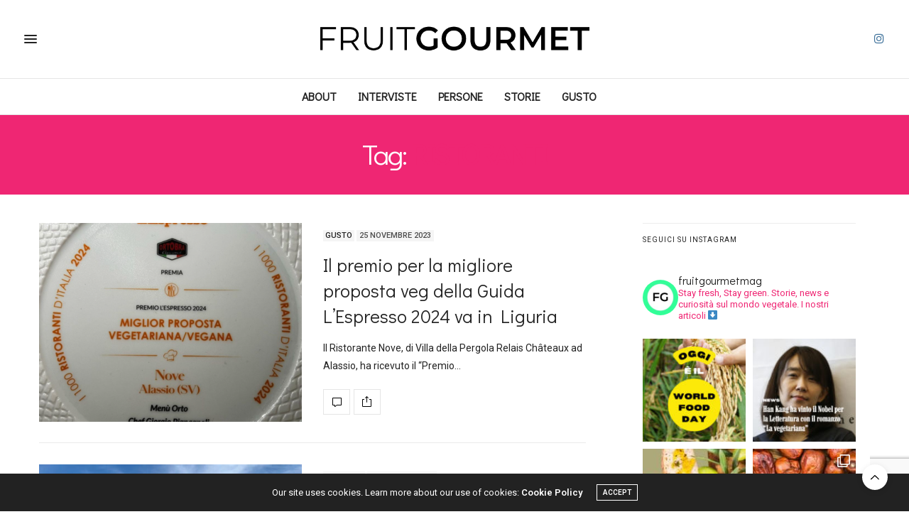

--- FILE ---
content_type: text/html; charset=UTF-8
request_url: https://www.fruitgourmet.it/tag/ristoranti/
body_size: 26744
content:
<!doctype html>
<html lang="it-IT">
<head>
	<meta charset="UTF-8">
	<meta name="viewport" content="width=device-width, initial-scale=1, maximum-scale=1, viewport-fit=cover">
	<link rel="profile" href="http://gmpg.org/xfn/11">
	<meta http-equiv="x-dns-prefetch-control" content="on">
	<link rel="dns-prefetch" href="//fonts.googleapis.com" />
	<link rel="dns-prefetch" href="//fonts.gstatic.com" />
	<link rel="dns-prefetch" href="//0.gravatar.com/" />
	<link rel="dns-prefetch" href="//2.gravatar.com/" />
	<link rel="dns-prefetch" href="//1.gravatar.com/" /><meta name='robots' content='index, follow, max-image-preview:large, max-snippet:-1, max-video-preview:-1' />

	<!-- This site is optimized with the Yoast SEO plugin v22.2 - https://yoast.com/wordpress/plugins/seo/ -->
	<title>ristoranti Archivi | fruitGourmet</title>
	<link rel="canonical" href="https://www.fruitgourmet.it/tag/ristoranti/" />
	<meta property="og:locale" content="it_IT" />
	<meta property="og:type" content="article" />
	<meta property="og:title" content="ristoranti Archivi | fruitGourmet" />
	<meta property="og:url" content="https://www.fruitgourmet.it/tag/ristoranti/" />
	<meta property="og:site_name" content="fruitGourmet" />
	<meta name="twitter:card" content="summary_large_image" />
	<script type="application/ld+json" class="yoast-schema-graph">{"@context":"https://schema.org","@graph":[{"@type":"CollectionPage","@id":"https://www.fruitgourmet.it/tag/ristoranti/","url":"https://www.fruitgourmet.it/tag/ristoranti/","name":"ristoranti Archivi | fruitGourmet","isPartOf":{"@id":"https://www.fruitgourmet.it/#website"},"primaryImageOfPage":{"@id":"https://www.fruitgourmet.it/tag/ristoranti/#primaryimage"},"image":{"@id":"https://www.fruitgourmet.it/tag/ristoranti/#primaryimage"},"thumbnailUrl":"https://www.fruitgourmet.it/wp-content/uploads/2023/11/immagine.png","breadcrumb":{"@id":"https://www.fruitgourmet.it/tag/ristoranti/#breadcrumb"},"inLanguage":"it-IT"},{"@type":"ImageObject","inLanguage":"it-IT","@id":"https://www.fruitgourmet.it/tag/ristoranti/#primaryimage","url":"https://www.fruitgourmet.it/wp-content/uploads/2023/11/immagine.png","contentUrl":"https://www.fruitgourmet.it/wp-content/uploads/2023/11/immagine.png","width":800,"height":808,"caption":"Premiazione Guida L'Espresso 2024 Proposta Veg"},{"@type":"BreadcrumbList","@id":"https://www.fruitgourmet.it/tag/ristoranti/#breadcrumb","itemListElement":[{"@type":"ListItem","position":1,"name":"Home","item":"https://www.fruitgourmet.it/"},{"@type":"ListItem","position":2,"name":"ristoranti"}]},{"@type":"WebSite","@id":"https://www.fruitgourmet.it/#website","url":"https://www.fruitgourmet.it/","name":"fruitGourmet","description":"Stay Fresh, Stay Green","publisher":{"@id":"https://www.fruitgourmet.it/#organization"},"potentialAction":[{"@type":"SearchAction","target":{"@type":"EntryPoint","urlTemplate":"https://www.fruitgourmet.it/?s={search_term_string}"},"query-input":"required name=search_term_string"}],"inLanguage":"it-IT"},{"@type":"Organization","@id":"https://www.fruitgourmet.it/#organization","name":"fruitGourmet","url":"https://www.fruitgourmet.it/","logo":{"@type":"ImageObject","inLanguage":"it-IT","@id":"https://www.fruitgourmet.it/#/schema/logo/image/","url":"https://www.fruitgourmet.it/wp-content/uploads/2020/05/logoFG.png","contentUrl":"https://www.fruitgourmet.it/wp-content/uploads/2020/05/logoFG.png","width":640,"height":82,"caption":"fruitGourmet"},"image":{"@id":"https://www.fruitgourmet.it/#/schema/logo/image/"},"sameAs":["https://www.instagram.com/fruitgourmetmag/"]}]}</script>
	<!-- / Yoast SEO plugin. -->


<link rel='dns-prefetch' href='//cdn.plyr.io' />
<link rel='dns-prefetch' href='//www.google.com' />
<link rel='dns-prefetch' href='//www.googletagmanager.com' />
<link rel='dns-prefetch' href='//fonts.googleapis.com' />
<link rel="alternate" type="application/rss+xml" title="fruitGourmet &raquo; Feed" href="https://www.fruitgourmet.it/feed/" />
<link rel="alternate" type="application/rss+xml" title="fruitGourmet &raquo; Feed dei commenti" href="https://www.fruitgourmet.it/comments/feed/" />
<link rel="preconnect" href="//fonts.gstatic.com/" crossorigin><link rel="alternate" type="application/rss+xml" title="fruitGourmet &raquo; ristoranti Feed del tag" href="https://www.fruitgourmet.it/tag/ristoranti/feed/" />
<script type="text/javascript">
/* <![CDATA[ */
window._wpemojiSettings = {"baseUrl":"https:\/\/s.w.org\/images\/core\/emoji\/14.0.0\/72x72\/","ext":".png","svgUrl":"https:\/\/s.w.org\/images\/core\/emoji\/14.0.0\/svg\/","svgExt":".svg","source":{"concatemoji":"https:\/\/www.fruitgourmet.it\/wp-includes\/js\/wp-emoji-release.min.js?ver=6.4.7"}};
/*! This file is auto-generated */
!function(i,n){var o,s,e;function c(e){try{var t={supportTests:e,timestamp:(new Date).valueOf()};sessionStorage.setItem(o,JSON.stringify(t))}catch(e){}}function p(e,t,n){e.clearRect(0,0,e.canvas.width,e.canvas.height),e.fillText(t,0,0);var t=new Uint32Array(e.getImageData(0,0,e.canvas.width,e.canvas.height).data),r=(e.clearRect(0,0,e.canvas.width,e.canvas.height),e.fillText(n,0,0),new Uint32Array(e.getImageData(0,0,e.canvas.width,e.canvas.height).data));return t.every(function(e,t){return e===r[t]})}function u(e,t,n){switch(t){case"flag":return n(e,"\ud83c\udff3\ufe0f\u200d\u26a7\ufe0f","\ud83c\udff3\ufe0f\u200b\u26a7\ufe0f")?!1:!n(e,"\ud83c\uddfa\ud83c\uddf3","\ud83c\uddfa\u200b\ud83c\uddf3")&&!n(e,"\ud83c\udff4\udb40\udc67\udb40\udc62\udb40\udc65\udb40\udc6e\udb40\udc67\udb40\udc7f","\ud83c\udff4\u200b\udb40\udc67\u200b\udb40\udc62\u200b\udb40\udc65\u200b\udb40\udc6e\u200b\udb40\udc67\u200b\udb40\udc7f");case"emoji":return!n(e,"\ud83e\udef1\ud83c\udffb\u200d\ud83e\udef2\ud83c\udfff","\ud83e\udef1\ud83c\udffb\u200b\ud83e\udef2\ud83c\udfff")}return!1}function f(e,t,n){var r="undefined"!=typeof WorkerGlobalScope&&self instanceof WorkerGlobalScope?new OffscreenCanvas(300,150):i.createElement("canvas"),a=r.getContext("2d",{willReadFrequently:!0}),o=(a.textBaseline="top",a.font="600 32px Arial",{});return e.forEach(function(e){o[e]=t(a,e,n)}),o}function t(e){var t=i.createElement("script");t.src=e,t.defer=!0,i.head.appendChild(t)}"undefined"!=typeof Promise&&(o="wpEmojiSettingsSupports",s=["flag","emoji"],n.supports={everything:!0,everythingExceptFlag:!0},e=new Promise(function(e){i.addEventListener("DOMContentLoaded",e,{once:!0})}),new Promise(function(t){var n=function(){try{var e=JSON.parse(sessionStorage.getItem(o));if("object"==typeof e&&"number"==typeof e.timestamp&&(new Date).valueOf()<e.timestamp+604800&&"object"==typeof e.supportTests)return e.supportTests}catch(e){}return null}();if(!n){if("undefined"!=typeof Worker&&"undefined"!=typeof OffscreenCanvas&&"undefined"!=typeof URL&&URL.createObjectURL&&"undefined"!=typeof Blob)try{var e="postMessage("+f.toString()+"("+[JSON.stringify(s),u.toString(),p.toString()].join(",")+"));",r=new Blob([e],{type:"text/javascript"}),a=new Worker(URL.createObjectURL(r),{name:"wpTestEmojiSupports"});return void(a.onmessage=function(e){c(n=e.data),a.terminate(),t(n)})}catch(e){}c(n=f(s,u,p))}t(n)}).then(function(e){for(var t in e)n.supports[t]=e[t],n.supports.everything=n.supports.everything&&n.supports[t],"flag"!==t&&(n.supports.everythingExceptFlag=n.supports.everythingExceptFlag&&n.supports[t]);n.supports.everythingExceptFlag=n.supports.everythingExceptFlag&&!n.supports.flag,n.DOMReady=!1,n.readyCallback=function(){n.DOMReady=!0}}).then(function(){return e}).then(function(){var e;n.supports.everything||(n.readyCallback(),(e=n.source||{}).concatemoji?t(e.concatemoji):e.wpemoji&&e.twemoji&&(t(e.twemoji),t(e.wpemoji)))}))}((window,document),window._wpemojiSettings);
/* ]]> */
</script>
<link rel='stylesheet' id='sbi_styles-css' href='https://www.fruitgourmet.it/wp-content/plugins/instagram-feed/css/sbi-styles.min.css?ver=6.6.1' media='all' />
<style id='wp-emoji-styles-inline-css' type='text/css'>

	img.wp-smiley, img.emoji {
		display: inline !important;
		border: none !important;
		box-shadow: none !important;
		height: 1em !important;
		width: 1em !important;
		margin: 0 0.07em !important;
		vertical-align: -0.1em !important;
		background: none !important;
		padding: 0 !important;
	}
</style>
<link rel='stylesheet' id='wp-block-library-css' href='https://www.fruitgourmet.it/wp-includes/css/dist/block-library/style.min.css?ver=6.4.7' media='all' />
<style id='classic-theme-styles-inline-css' type='text/css'>
/*! This file is auto-generated */
.wp-block-button__link{color:#fff;background-color:#32373c;border-radius:9999px;box-shadow:none;text-decoration:none;padding:calc(.667em + 2px) calc(1.333em + 2px);font-size:1.125em}.wp-block-file__button{background:#32373c;color:#fff;text-decoration:none}
</style>
<style id='global-styles-inline-css' type='text/css'>
body{--wp--preset--color--black: #000000;--wp--preset--color--cyan-bluish-gray: #abb8c3;--wp--preset--color--white: #ffffff;--wp--preset--color--pale-pink: #f78da7;--wp--preset--color--vivid-red: #cf2e2e;--wp--preset--color--luminous-vivid-orange: #ff6900;--wp--preset--color--luminous-vivid-amber: #fcb900;--wp--preset--color--light-green-cyan: #7bdcb5;--wp--preset--color--vivid-green-cyan: #00d084;--wp--preset--color--pale-cyan-blue: #8ed1fc;--wp--preset--color--vivid-cyan-blue: #0693e3;--wp--preset--color--vivid-purple: #9b51e0;--wp--preset--color--thb-accent: #ef2673;--wp--preset--gradient--vivid-cyan-blue-to-vivid-purple: linear-gradient(135deg,rgba(6,147,227,1) 0%,rgb(155,81,224) 100%);--wp--preset--gradient--light-green-cyan-to-vivid-green-cyan: linear-gradient(135deg,rgb(122,220,180) 0%,rgb(0,208,130) 100%);--wp--preset--gradient--luminous-vivid-amber-to-luminous-vivid-orange: linear-gradient(135deg,rgba(252,185,0,1) 0%,rgba(255,105,0,1) 100%);--wp--preset--gradient--luminous-vivid-orange-to-vivid-red: linear-gradient(135deg,rgba(255,105,0,1) 0%,rgb(207,46,46) 100%);--wp--preset--gradient--very-light-gray-to-cyan-bluish-gray: linear-gradient(135deg,rgb(238,238,238) 0%,rgb(169,184,195) 100%);--wp--preset--gradient--cool-to-warm-spectrum: linear-gradient(135deg,rgb(74,234,220) 0%,rgb(151,120,209) 20%,rgb(207,42,186) 40%,rgb(238,44,130) 60%,rgb(251,105,98) 80%,rgb(254,248,76) 100%);--wp--preset--gradient--blush-light-purple: linear-gradient(135deg,rgb(255,206,236) 0%,rgb(152,150,240) 100%);--wp--preset--gradient--blush-bordeaux: linear-gradient(135deg,rgb(254,205,165) 0%,rgb(254,45,45) 50%,rgb(107,0,62) 100%);--wp--preset--gradient--luminous-dusk: linear-gradient(135deg,rgb(255,203,112) 0%,rgb(199,81,192) 50%,rgb(65,88,208) 100%);--wp--preset--gradient--pale-ocean: linear-gradient(135deg,rgb(255,245,203) 0%,rgb(182,227,212) 50%,rgb(51,167,181) 100%);--wp--preset--gradient--electric-grass: linear-gradient(135deg,rgb(202,248,128) 0%,rgb(113,206,126) 100%);--wp--preset--gradient--midnight: linear-gradient(135deg,rgb(2,3,129) 0%,rgb(40,116,252) 100%);--wp--preset--font-size--small: 13px;--wp--preset--font-size--medium: 20px;--wp--preset--font-size--large: 36px;--wp--preset--font-size--x-large: 42px;--wp--preset--spacing--20: 0.44rem;--wp--preset--spacing--30: 0.67rem;--wp--preset--spacing--40: 1rem;--wp--preset--spacing--50: 1.5rem;--wp--preset--spacing--60: 2.25rem;--wp--preset--spacing--70: 3.38rem;--wp--preset--spacing--80: 5.06rem;--wp--preset--shadow--natural: 6px 6px 9px rgba(0, 0, 0, 0.2);--wp--preset--shadow--deep: 12px 12px 50px rgba(0, 0, 0, 0.4);--wp--preset--shadow--sharp: 6px 6px 0px rgba(0, 0, 0, 0.2);--wp--preset--shadow--outlined: 6px 6px 0px -3px rgba(255, 255, 255, 1), 6px 6px rgba(0, 0, 0, 1);--wp--preset--shadow--crisp: 6px 6px 0px rgba(0, 0, 0, 1);}:where(.is-layout-flex){gap: 0.5em;}:where(.is-layout-grid){gap: 0.5em;}body .is-layout-flow > .alignleft{float: left;margin-inline-start: 0;margin-inline-end: 2em;}body .is-layout-flow > .alignright{float: right;margin-inline-start: 2em;margin-inline-end: 0;}body .is-layout-flow > .aligncenter{margin-left: auto !important;margin-right: auto !important;}body .is-layout-constrained > .alignleft{float: left;margin-inline-start: 0;margin-inline-end: 2em;}body .is-layout-constrained > .alignright{float: right;margin-inline-start: 2em;margin-inline-end: 0;}body .is-layout-constrained > .aligncenter{margin-left: auto !important;margin-right: auto !important;}body .is-layout-constrained > :where(:not(.alignleft):not(.alignright):not(.alignfull)){max-width: var(--wp--style--global--content-size);margin-left: auto !important;margin-right: auto !important;}body .is-layout-constrained > .alignwide{max-width: var(--wp--style--global--wide-size);}body .is-layout-flex{display: flex;}body .is-layout-flex{flex-wrap: wrap;align-items: center;}body .is-layout-flex > *{margin: 0;}body .is-layout-grid{display: grid;}body .is-layout-grid > *{margin: 0;}:where(.wp-block-columns.is-layout-flex){gap: 2em;}:where(.wp-block-columns.is-layout-grid){gap: 2em;}:where(.wp-block-post-template.is-layout-flex){gap: 1.25em;}:where(.wp-block-post-template.is-layout-grid){gap: 1.25em;}.has-black-color{color: var(--wp--preset--color--black) !important;}.has-cyan-bluish-gray-color{color: var(--wp--preset--color--cyan-bluish-gray) !important;}.has-white-color{color: var(--wp--preset--color--white) !important;}.has-pale-pink-color{color: var(--wp--preset--color--pale-pink) !important;}.has-vivid-red-color{color: var(--wp--preset--color--vivid-red) !important;}.has-luminous-vivid-orange-color{color: var(--wp--preset--color--luminous-vivid-orange) !important;}.has-luminous-vivid-amber-color{color: var(--wp--preset--color--luminous-vivid-amber) !important;}.has-light-green-cyan-color{color: var(--wp--preset--color--light-green-cyan) !important;}.has-vivid-green-cyan-color{color: var(--wp--preset--color--vivid-green-cyan) !important;}.has-pale-cyan-blue-color{color: var(--wp--preset--color--pale-cyan-blue) !important;}.has-vivid-cyan-blue-color{color: var(--wp--preset--color--vivid-cyan-blue) !important;}.has-vivid-purple-color{color: var(--wp--preset--color--vivid-purple) !important;}.has-black-background-color{background-color: var(--wp--preset--color--black) !important;}.has-cyan-bluish-gray-background-color{background-color: var(--wp--preset--color--cyan-bluish-gray) !important;}.has-white-background-color{background-color: var(--wp--preset--color--white) !important;}.has-pale-pink-background-color{background-color: var(--wp--preset--color--pale-pink) !important;}.has-vivid-red-background-color{background-color: var(--wp--preset--color--vivid-red) !important;}.has-luminous-vivid-orange-background-color{background-color: var(--wp--preset--color--luminous-vivid-orange) !important;}.has-luminous-vivid-amber-background-color{background-color: var(--wp--preset--color--luminous-vivid-amber) !important;}.has-light-green-cyan-background-color{background-color: var(--wp--preset--color--light-green-cyan) !important;}.has-vivid-green-cyan-background-color{background-color: var(--wp--preset--color--vivid-green-cyan) !important;}.has-pale-cyan-blue-background-color{background-color: var(--wp--preset--color--pale-cyan-blue) !important;}.has-vivid-cyan-blue-background-color{background-color: var(--wp--preset--color--vivid-cyan-blue) !important;}.has-vivid-purple-background-color{background-color: var(--wp--preset--color--vivid-purple) !important;}.has-black-border-color{border-color: var(--wp--preset--color--black) !important;}.has-cyan-bluish-gray-border-color{border-color: var(--wp--preset--color--cyan-bluish-gray) !important;}.has-white-border-color{border-color: var(--wp--preset--color--white) !important;}.has-pale-pink-border-color{border-color: var(--wp--preset--color--pale-pink) !important;}.has-vivid-red-border-color{border-color: var(--wp--preset--color--vivid-red) !important;}.has-luminous-vivid-orange-border-color{border-color: var(--wp--preset--color--luminous-vivid-orange) !important;}.has-luminous-vivid-amber-border-color{border-color: var(--wp--preset--color--luminous-vivid-amber) !important;}.has-light-green-cyan-border-color{border-color: var(--wp--preset--color--light-green-cyan) !important;}.has-vivid-green-cyan-border-color{border-color: var(--wp--preset--color--vivid-green-cyan) !important;}.has-pale-cyan-blue-border-color{border-color: var(--wp--preset--color--pale-cyan-blue) !important;}.has-vivid-cyan-blue-border-color{border-color: var(--wp--preset--color--vivid-cyan-blue) !important;}.has-vivid-purple-border-color{border-color: var(--wp--preset--color--vivid-purple) !important;}.has-vivid-cyan-blue-to-vivid-purple-gradient-background{background: var(--wp--preset--gradient--vivid-cyan-blue-to-vivid-purple) !important;}.has-light-green-cyan-to-vivid-green-cyan-gradient-background{background: var(--wp--preset--gradient--light-green-cyan-to-vivid-green-cyan) !important;}.has-luminous-vivid-amber-to-luminous-vivid-orange-gradient-background{background: var(--wp--preset--gradient--luminous-vivid-amber-to-luminous-vivid-orange) !important;}.has-luminous-vivid-orange-to-vivid-red-gradient-background{background: var(--wp--preset--gradient--luminous-vivid-orange-to-vivid-red) !important;}.has-very-light-gray-to-cyan-bluish-gray-gradient-background{background: var(--wp--preset--gradient--very-light-gray-to-cyan-bluish-gray) !important;}.has-cool-to-warm-spectrum-gradient-background{background: var(--wp--preset--gradient--cool-to-warm-spectrum) !important;}.has-blush-light-purple-gradient-background{background: var(--wp--preset--gradient--blush-light-purple) !important;}.has-blush-bordeaux-gradient-background{background: var(--wp--preset--gradient--blush-bordeaux) !important;}.has-luminous-dusk-gradient-background{background: var(--wp--preset--gradient--luminous-dusk) !important;}.has-pale-ocean-gradient-background{background: var(--wp--preset--gradient--pale-ocean) !important;}.has-electric-grass-gradient-background{background: var(--wp--preset--gradient--electric-grass) !important;}.has-midnight-gradient-background{background: var(--wp--preset--gradient--midnight) !important;}.has-small-font-size{font-size: var(--wp--preset--font-size--small) !important;}.has-medium-font-size{font-size: var(--wp--preset--font-size--medium) !important;}.has-large-font-size{font-size: var(--wp--preset--font-size--large) !important;}.has-x-large-font-size{font-size: var(--wp--preset--font-size--x-large) !important;}
.wp-block-navigation a:where(:not(.wp-element-button)){color: inherit;}
:where(.wp-block-post-template.is-layout-flex){gap: 1.25em;}:where(.wp-block-post-template.is-layout-grid){gap: 1.25em;}
:where(.wp-block-columns.is-layout-flex){gap: 2em;}:where(.wp-block-columns.is-layout-grid){gap: 2em;}
.wp-block-pullquote{font-size: 1.5em;line-height: 1.6;}
</style>
<link rel='stylesheet' id='ppress-frontend-css' href='https://www.fruitgourmet.it/wp-content/plugins/wp-user-avatar/assets/css/frontend.min.css?ver=4.1.4' media='all' />
<link rel='stylesheet' id='ppress-flatpickr-css' href='https://www.fruitgourmet.it/wp-content/plugins/wp-user-avatar/assets/flatpickr/flatpickr.min.css?ver=4.1.4' media='all' />
<link rel='stylesheet' id='ppress-select2-css' href='https://www.fruitgourmet.it/wp-content/plugins/wp-user-avatar/assets/select2/select2.min.css?ver=6.4.7' media='all' />
<link rel='stylesheet' id='thb-fa-css' href='https://www.fruitgourmet.it/wp-content/themes/thevoux-wp/assets/css/font-awesome.min.css?ver=4.7.0' media='all' />
<link rel='stylesheet' id='thb-app-css' href='https://www.fruitgourmet.it/wp-content/themes/thevoux-wp/assets/css/app.css?ver=6.9.0' media='all' />
<style id='thb-app-inline-css' type='text/css'>
body {font-family:Roboto, 'BlinkMacSystemFont', -apple-system, 'Roboto', 'Lucida Sans';}@media only screen and (max-width:40.063em) {.header .logo .logoimg {max-height:25;}.header .logo .logoimg[src$=".svg"] {max-height:100%;height:25;}}@media only screen and (min-width:40.063em) {.header .logo .logoimg {max-height:40;}.header .logo .logoimg[src$=".svg"] {max-height:100%;height:40;}}h1, h2, h3, h4, h5, h6, .mont, .wpcf7-response-output, label, .select-wrapper select, .wp-caption .wp-caption-text, .smalltitle, .toggle .title, q, blockquote p, cite, table tr th, table tr td, #footer.style3 .menu, #footer.style2 .menu, #footer.style4 .menu, .product-title, .social_bar, .widget.widget_socialcounter ul.style2 li {font-family:Didact Gothic, 'BlinkMacSystemFont', -apple-system, 'Roboto', 'Lucida Sans';}input[type="submit"],.button,.btn,.thb-text-button {font-family:Roboto, 'BlinkMacSystemFont', -apple-system, 'Roboto', 'Lucida Sans';}em {font-family:Roboto, 'BlinkMacSystemFont', -apple-system, 'Roboto', 'Lucida Sans';}h1,.h1 {}h2 {}h3 {}h4 {}h5 {}h6 {}.full-menu-container .full-menu > li > a,#footer.style2 .menu,#footer.style3 .menu,#footer.style4 .menu,#footer.style5 .menu {font-family:Didact Gothic, 'BlinkMacSystemFont', -apple-system, 'Roboto', 'Lucida Sans';font-style:inherit;font-size:16px;}.subheader-menu>li>a {}.full-menu-container .full-menu > li > a,#footer.style2 .menu,#footer.style3 .menu,#footer.style4 .menu,#footer.style5 .menu {font-family:Didact Gothic, 'BlinkMacSystemFont', -apple-system, 'Roboto', 'Lucida Sans';font-style:inherit;font-size:16px;}.thb-mobile-menu>li>a,.thb-mobile-menu-secondary li a {}.thb-mobile-menu .sub-menu li a {}.post .post-title h1 {}.post-links,.thb-post-top,.post-meta,.post-author,.post-title-bullets li button span {}.post-detail .post-content:before {}.social_bar ul li a {}#footer.style2 .menu,#footer.style3 .menu,#footer.style4 .menu,#footer.style5 .menu {}.post-detail-style2-row .post-detail .post-title-container,.sidebar .sidebar_inner {background-color:#ffffff}
</style>
<link rel='stylesheet' id='thb-style-css' href='https://www.fruitgourmet.it/wp-content/themes/thevoux-wp-child/style.css?ver=6.9.0' media='all' />
<link rel='stylesheet' id='thb-google-fonts-css' href='https://fonts.googleapis.com/css?family=Roboto%3A100%2C200%2C300%2C400%2C500%2C600%2C700%2C800%2C900%2C100i%2C200i%2C300i%2C400i%2C500i%2C600i%2C700i%2C800i%2C900i%7CDidact+Gothic%3A400%7CLora%3A400%2C500%2C600%2C700%2C400i%2C500i%2C600i%2C700i&#038;subset=latin&#038;display=swap&#038;ver=6.9.0' media='all' />
<script type="text/javascript" src="https://www.fruitgourmet.it/wp-includes/js/jquery/jquery.min.js?ver=3.7.1" id="jquery-core-js"></script>
<script type="text/javascript" src="https://www.fruitgourmet.it/wp-includes/js/jquery/jquery-migrate.min.js?ver=3.4.1" id="jquery-migrate-js"></script>
<script type="text/javascript" src="https://www.fruitgourmet.it/wp-content/plugins/wp-user-avatar/assets/flatpickr/flatpickr.min.js?ver=6.4.7" id="ppress-flatpickr-js"></script>
<script type="text/javascript" src="https://www.fruitgourmet.it/wp-content/plugins/wp-user-avatar/assets/select2/select2.min.js?ver=6.4.7" id="ppress-select2-js"></script>

<!-- Snippet Google Analytics aggiunto da Site Kit -->
<script type="text/javascript" src="https://www.googletagmanager.com/gtag/js?id=GT-P3MN4HR" id="google_gtagjs-js" async></script>
<script type="text/javascript" id="google_gtagjs-js-after">
/* <![CDATA[ */
window.dataLayer = window.dataLayer || [];function gtag(){dataLayer.push(arguments);}
gtag('set', 'linker', {"domains":["www.fruitgourmet.it"]} );
gtag("js", new Date());
gtag("set", "developer_id.dZTNiMT", true);
gtag("config", "GT-P3MN4HR");
/* ]]> */
</script>

<!-- Termina lo snippet Google Analytics aggiunto da Site Kit -->
<link rel="https://api.w.org/" href="https://www.fruitgourmet.it/wp-json/" /><link rel="alternate" type="application/json" href="https://www.fruitgourmet.it/wp-json/wp/v2/tags/74" /><link rel="EditURI" type="application/rsd+xml" title="RSD" href="https://www.fruitgourmet.it/xmlrpc.php?rsd" />
<meta name="generator" content="WordPress 6.4.7" />
<meta name="generator" content="Site Kit by Google 1.121.0" /><meta name="generator" content="Powered by WPBakery Page Builder - drag and drop page builder for WordPress."/>
<link rel="icon" href="https://www.fruitgourmet.it/wp-content/uploads/2021/01/cropped-logo-sito-32x32.jpg" sizes="32x32" />
<link rel="icon" href="https://www.fruitgourmet.it/wp-content/uploads/2021/01/cropped-logo-sito-192x192.jpg" sizes="192x192" />
<link rel="apple-touch-icon" href="https://www.fruitgourmet.it/wp-content/uploads/2021/01/cropped-logo-sito-180x180.jpg" />
<meta name="msapplication-TileImage" content="https://www.fruitgourmet.it/wp-content/uploads/2021/01/cropped-logo-sito-270x270.jpg" />
		<style type="text/css" id="wp-custom-css">
			body strong {
	font-weight:600;
}

h2 {
	padding-top:12px;
}

.vc_color-grey.vc_message_box {
    color: #323232;
    border-color: #e5e5e5;
    background-color: #f9f9f9;
}

.inline-icon {
	padding-right: 10px;
}

.category_container.author-information {
    margin-top: 50px;
}

.category_container .inner {
    background: #fbfbfb;
}

.vc_message_box-icon>.fa {
    display: none;
}

.post-detail .post-content p {
    line-height: 1;
	margin-right: 30px;
}
.post .post-content p {
    margin-bottom: 10px;
    line-height: 1.6;
    padding-bottom: 10px;
}

.vc_color-grey.vc_message_box {
    font-size: 10px;
}

/** CSS per contact form ---**/
#responsive-form{
	max-width:600px /*-- cambia questo con la larghezza desiderata --*/;
	margin:0 auto;
        width:100%;
}
.form-row{
	width: 100%;
}
.column-half, .column-full{
	float: left;
	position: relative;
	padding: 0.65rem;
	width:100%;
	-webkit-box-sizing: border-box;
        -moz-box-sizing: border-box;
        box-sizing: border-box
}
.clearfix:after {
	content: "";
	display: table;
	clear: both;
}

/**---------------- Media query ----------------**/
@media only screen and (min-width: 48em) { 
	.column-half{
		width: 50%;
	}
}

.wpcf7-submit{
	float: right;
}

div.wpcf7-mail-sent-ok {
    	text-shadow: none;
	   border: none;
    background: #8BC34A;
    color: white;
	font-family: 'Raleway', 'BlinkMacSystemFont', -apple-system, 'Roboto', 'Lucida Sans';
	font-weight: bold;
}

div.wpcf7-validation-errors { 
	text-shadow: none;
	border: transparent;
	background: #f44336;
	padding: 5px;
	color: white;
	font-family: 'Raleway', 'BlinkMacSystemFont', -apple-system, 'Roboto', 'Lucida Sans';
	font-weight: bold;
}

.widget.style5 {
    padding: 20px;
}

#subfooter p, #subfooter a {
    font-size: 12px;
}

.post.post-carousel-style11 .post-title h5 {
    font-weight: 400;
	font-size: 22px;
}

.post .post-content p {
    margin-bottom: 0px;
    line-height: 1.8;
    padding-bottom: 0px;
}

.authorpage .author-content p {
	text-transform: none;
}

.author-information .authorpage .author-content p {
	padding-top: 10px;
    font-size: 14px;
    line-height: 20px;
}

.menu-footer p {
	display:none;
}

pre {
    padding: 5px;
    font-size: 13px!important;
    border: 1.4px dashed #ee2b4b;
	background: white;
}


/**----- DISABILITARE LINK ----**/
.post .thb-post-top .post-meta a {
pointer-events: none;
cursor: default;
}

/*share icons row for small screen devices */
@media screen and (max-width: 768px) {
.post-detail .share-article .boxed-icon {
    display: inline-flex;
    
}
.post-detail .share-article { 
    width: 100%;
    max-width: 100%;   
}
}		</style>
		<noscript><style> .wpb_animate_when_almost_visible { opacity: 1; }</style></noscript></head>
<body class="archive tag tag-ristoranti tag-74 article-dropcap-on thb-borders-off thb-rounded-forms-off social_black-off header_submenu_color-light mobile_menu_animation- header-submenu-style1 thb-pinit-on thb-single-product-ajax-on wpb-js-composer js-comp-ver-6.6.0 vc_responsive">
			<div id="wrapper" class="thb-page-transition-on">
		<!-- Start Content Container -->
		<div id="content-container">
			<!-- Start Content Click Capture -->
			<div class="click-capture"></div>
			<!-- End Content Click Capture -->
									
<!-- Start Header -->
<header class="header fixed ">
	<div class="header_top cf">
		<div class="row full-width-row align-middle">
			<div class="small-3 medium-2 columns toggle-holder">
					<a href="#" class="mobile-toggle  small"><div><span></span><span></span><span></span></div></a>
				</div>
			<div class="small-6 medium-8 columns logo text-center active">
								<a href="https://www.fruitgourmet.it/" class="logolink" title="fruitGourmet">
					<img src="https://www.fruitgourmet.it/wp-content/uploads/2020/05/logoFG.png" class="logoimg" alt="fruitGourmet"/>
				</a>
								</div>
			<div class="small-3 medium-2 columns text-right">
				<div class="social-holder style2">
					
	<aside class="social_header">
													<a href="https://www.instagram.com/fruitgourmetmag/" class="instagram icon-1x" target="_blank"><i class="fa fa-instagram"></i></a>
																		</aside>
															</div>
			</div>
		</div>
				<span class="progress"></span>
			</div>
			<div class="nav_holder show-for-large">
			<nav class="full-menu-container text-center">
									<ul id="menu-top-menu" class="full-menu nav submenu-style-style1"><li id="menu-item-1885" class="menu-item menu-item-type-post_type menu-item-object-page menu-item-1885"><a href="https://www.fruitgourmet.it/about/">ABOUT</a></li>
<li id="menu-item-7077" class="menu-item menu-item-type-taxonomy menu-item-object-category menu-item-7077"><a href="https://www.fruitgourmet.it/category/interviste/">INTERVISTE</a></li>
<li id="menu-item-1882" class="menu-item menu-item-type-taxonomy menu-item-object-category menu-item-1882"><a href="https://www.fruitgourmet.it/category/persone/">PERSONE</a></li>
<li id="menu-item-1883" class="menu-item menu-item-type-taxonomy menu-item-object-category menu-item-1883"><a href="https://www.fruitgourmet.it/category/storie/">STORIE</a></li>
<li id="menu-item-1884" class="menu-item menu-item-type-taxonomy menu-item-object-category menu-item-1884"><a href="https://www.fruitgourmet.it/category/gusto/">GUSTO</a></li>
</ul>							</nav>
		</div>
	</header>
<!-- End Header -->
			<!-- Start Header -->
<div class="header_holder  ">
<header class="header style1 ">

	<div class="header_top cf">
				<div class="row full-width-row align-middle">
			<div class="small-3 large-4 columns toggle-holder">
					<a href="#" class="mobile-toggle  small"><div><span></span><span></span><span></span></div></a>
								</div>
			<div class="small-6 large-4 columns logo text-center">
				<a href="https://www.fruitgourmet.it/" class="logolink" title="fruitGourmet">
					<img src="https://www.fruitgourmet.it/wp-content/uploads/2020/05/logoFG.png" class="logoimg" alt="fruitGourmet"/>
				</a>
			</div>
			<div class="small-3 large-4 columns social-holder style2">
				
	<aside class="social_header">
													<a href="https://www.instagram.com/fruitgourmetmag/" class="instagram icon-1x" target="_blank"><i class="fa fa-instagram"></i></a>
																		</aside>
				</div>
		</div>
	</div>
			<div class="nav_holder light">
			<nav class="full-menu-container">
				<ul id="menu-top-menu-1" class="full-menu nav submenu-style-style1"><li class="menu-item menu-item-type-post_type menu-item-object-page menu-item-1885"><a href="https://www.fruitgourmet.it/about/">ABOUT</a></li>
<li class="menu-item menu-item-type-taxonomy menu-item-object-category menu-item-7077"><a href="https://www.fruitgourmet.it/category/interviste/">INTERVISTE</a></li>
<li class="menu-item menu-item-type-taxonomy menu-item-object-category menu-item-1882"><a href="https://www.fruitgourmet.it/category/persone/">PERSONE</a></li>
<li class="menu-item menu-item-type-taxonomy menu-item-object-category menu-item-1883"><a href="https://www.fruitgourmet.it/category/storie/">STORIE</a></li>
<li class="menu-item menu-item-type-taxonomy menu-item-object-category menu-item-1884"><a href="https://www.fruitgourmet.it/category/gusto/">GUSTO</a></li>
</ul>				</nav>
		</div>
	</header>
</div>
<!-- End Header -->
			<div role="main" class="cf">
<!-- Start Archive title -->
<div id="archive-title">
	<div class="row">
		<div class="small-12 medium-10 large-8 medium-centered columns">
			<h1>
				Tag: <span>ristoranti</span>			</h1>
					</div>
	</div>
</div>
<!-- End Archive title -->
<div class="row archive-page-container">
	<div class="small-12 medium-8 columns">
								<article itemscope itemtype="http://schema.org/Article" class="post style1  post-6666 post type-post status-publish format-standard has-post-thumbnail hentry category-gusto tag-632 tag-alassio tag-guida tag-lespresso tag-liguria tag-ristorante-nove tag-ristoranti tag-vegani tag-vegetariani">
	<div class="row align-middle">
		<div class="small-12 medium-5 large-6 columns">
						<figure class="post-gallery">
								<a href="https://www.fruitgourmet.it/2023/11/ristorante-nove-alassio-miglior-proposta-veg-espresso-2024/" title="Il premio per la migliore proposta veg della Guida L’Espresso 2024 va in Liguria"><img width="740" height="560" src="https://www.fruitgourmet.it/wp-content/uploads/2023/11/immagine-20x15.png" class="attachment-thevoux-style1-2x size-thevoux-style1-2x thb-lazyload lazyload wp-post-image" alt="Premiazione Guida L&#039;Espresso 2024 Proposta Veg" decoding="async" fetchpriority="high" sizes="(max-width: 740px) 100vw, 740px" data-src="https://www.fruitgourmet.it/wp-content/uploads/2023/11/immagine-740x560.png" data-sizes="auto" data-srcset="https://www.fruitgourmet.it/wp-content/uploads/2023/11/immagine-740x560.png 740w, https://www.fruitgourmet.it/wp-content/uploads/2023/11/immagine-370x280.png 370w, https://www.fruitgourmet.it/wp-content/uploads/2023/11/immagine-20x15.png 20w" /></a>
			</figure>
					</div>
		<div class="small-12 medium-7 large-6 columns">
			<div class="thb-post-style1-content">
					<div class="thb-post-top">
				<aside class="post-meta style2">
			<a href="https://www.fruitgourmet.it/category/gusto/" class="cat-gusto" aria-label="GUSTO">GUSTO</a>		</aside>
							<aside class="post-date">
				25 Novembre 2023			</aside>
			</div>
					<div class="post-title"><h3 itemprop="headline"><a href="https://www.fruitgourmet.it/2023/11/ristorante-nove-alassio-miglior-proposta-veg-espresso-2024/" title="Il premio per la migliore proposta veg della Guida L’Espresso 2024 va in Liguria">Il premio per la migliore proposta veg della Guida L’Espresso 2024 va in Liguria</a></h3></div>								<div class="post-content small">
					<p>Il Ristorante Nove, di Villa della Pergola Relais Châteaux ad Alassio, ha ricevuto il &#8220;Premio&hellip;</p>
					<footer class="post-links">
	<a href="https://www.fruitgourmet.it/2023/11/ristorante-nove-alassio-miglior-proposta-veg-espresso-2024/#respond" title="Il premio per la migliore proposta veg della Guida L’Espresso 2024 va in Liguria" class="post-link comment-link"><svg version="1.1" xmlns="http://www.w3.org/2000/svg" xmlns:xlink="http://www.w3.org/1999/xlink" x="0px" y="0px" width="13px" height="13.091px" viewBox="0 0 13 13.091" enable-background="new 0 0 13 13.091" xml:space="preserve">
<path d="M13,0.919v9.188c0,0.504-0.413,0.918-0.92,0.918H6.408l-2.136,1.838C3.999,13.094,3.62,13.166,3.284,13
	c-0.321-0.137-0.528-0.461-0.528-0.826v-1.148H0.919C0.413,11.025,0,10.611,0,10.107V0.919C0,0.414,0.413,0,0.919,0H12.08
	C12.587,0,13,0.414,13,0.919z M12.08,0.919H0.919v9.188h2.756v2.066l2.389-2.066h6.017V0.919z"/>
</svg></a> 
	<aside class="share-article-loop share-link post-link">
					<svg version="1.1" xmlns="http://www.w3.org/2000/svg" xmlns:xlink="http://www.w3.org/1999/xlink" x="0px" y="0px" width="14px" height="15px" viewBox="0 0 14 15" enable-background="new 0 0 14 15" xml:space="preserve"><path d="M12,4h-2v1h2v9H1V5h2V4H1C0.326,4,0,4.298,0,5v8.729C0,14.43,0.546,15,1.219,15h10.562C12.454,15,13,14.432,13,13.729V5
			C13,4.299,12.674,4,12,4z M4.88,2.848l1.162-1.214v6.78c0,0.265,0.205,0.479,0.458,0.479s0.458-0.215,0.458-0.479v-6.78
			L8.12,2.848c0.179,0.188,0.47,0.188,0.648,0c0.179-0.187,0.179-0.49,0-0.676L6.824,0.14c-0.18-0.187-0.47-0.187-0.648,0
			L4.231,2.172c-0.179,0.186-0.179,0.489,0,0.676C4.41,3.035,4.7,3.035,4.88,2.848z"/></svg>					<a href="https://www.facebook.com/sharer.php?u=https://www.fruitgourmet.it/2023/11/ristorante-nove-alassio-miglior-proposta-veg-espresso-2024/" rel="noreferrer" class="boxed-icon fill social facebook">
				<i class="fa fa-facebook"></i>
			</a>
					<a href="https://twitter.com/intent/tweet?text=Il%20premio%20per%20la%20migliore%20proposta%20veg%20della%20Guida%20L%E2%80%99Espresso%202024%20va%20in%20Liguria&#038;via=fuel_themes&#038;url=https://www.fruitgourmet.it/2023/11/ristorante-nove-alassio-miglior-proposta-veg-espresso-2024/" rel="noreferrer" class="boxed-icon fill social twitter">
				<i class="fa fa-twitter"></i>
			</a>
					<a href="https://www.linkedin.com/cws/share?url=https://www.fruitgourmet.it/2023/11/ristorante-nove-alassio-miglior-proposta-veg-espresso-2024/" rel="noreferrer" class="boxed-icon fill social linkedin">
				<i class="fa fa-linkedin"></i>
			</a>
					<a href="whatsapp://send?text=https://www.fruitgourmet.it/2023/11/ristorante-nove-alassio-miglior-proposta-veg-espresso-2024/" rel="noreferrer" class="boxed-icon fill social whatsapp">
				<i class="fa fa-whatsapp"></i>
			</a>
					<a href="mailto:?subject=Il%20premio%20per%20la%20migliore%20proposta%20veg%20della%20Guida%20L%E2%80%99Espresso%202024%20va%20in%20Liguria&#038;body=Il%20premio%20per%20la%20migliore%20proposta%20veg%20della%20Guida%20L%E2%80%99Espresso%202024%20va%20in%20Liguria%20https://www.fruitgourmet.it/2023/11/ristorante-nove-alassio-miglior-proposta-veg-espresso-2024/" rel="noreferrer" class="boxed-icon fill social email">
				<i class="fa fa-envelope-o"></i>
			</a>
					</aside>
	</footer>
				</div>
			</div>
		</div>
	</div>
		<aside class="post-bottom-meta hide">
		<meta itemprop="mainEntityOfPage" content="https://www.fruitgourmet.it/2023/11/ristorante-nove-alassio-miglior-proposta-veg-espresso-2024/">
		<span class="vcard author" itemprop="author" content="Redazione">
			<span class="fn">Redazione</span>
		</span>
		<time class="time publised entry-date" datetime="2023-11-25T16:03:00+01:00" itemprop="datePublished" content="2023-11-25T16:03:00+01:00">25 Novembre 2023</time>
		<meta itemprop="dateModified" class="updated" content="2024-03-10T22:32:22+01:00">
		<span itemprop="publisher" itemscope itemtype="https://schema.org/Organization">
			<meta itemprop="name" content="fruitGourmet">
			<span itemprop="logo" itemscope itemtype="https://schema.org/ImageObject">
				<meta itemprop="url" content="https://www.fruitgourmet.it/wp-content/themes/thevoux-wp/assets/img/logo.png">
			</span>
		</span>
					<span itemprop="image" itemscope itemtype="http://schema.org/ImageObject">
				<meta itemprop="url" content="https://www.fruitgourmet.it/wp-content/uploads/2023/11/immagine.png">
				<meta itemprop="width" content="800" />
				<meta itemprop="height" content="808" />
			</span>
			</aside>
	</article>
									<article itemscope itemtype="http://schema.org/Article" class="post style1  post-5736 post type-post status-publish format-standard has-post-thumbnail hentry category-percorsi tag-orto tag-ristoranti tag-ristoranti-con-orto tag-sicilia">
	<div class="row align-middle">
		<div class="small-12 medium-5 large-6 columns">
						<figure class="post-gallery">
								<a href="https://www.fruitgourmet.it/2022/01/ristoranti-con-orto-in-sicilia/" title="Ristoranti con orto in Sicilia: cinque indirizzi tra mare e vulcani"><img width="740" height="560" src="https://www.fruitgourmet.it/wp-content/uploads/2022/01/ristoranti-con-orto-in-sicilia_i-tenerumi-20x15.jpg" class="attachment-thevoux-style1-2x size-thevoux-style1-2x thb-lazyload lazyload wp-post-image" alt="" decoding="async" sizes="(max-width: 740px) 100vw, 740px" data-src="https://www.fruitgourmet.it/wp-content/uploads/2022/01/ristoranti-con-orto-in-sicilia_i-tenerumi-740x560.jpg" data-sizes="auto" data-srcset="https://www.fruitgourmet.it/wp-content/uploads/2022/01/ristoranti-con-orto-in-sicilia_i-tenerumi-740x560.jpg 740w, https://www.fruitgourmet.it/wp-content/uploads/2022/01/ristoranti-con-orto-in-sicilia_i-tenerumi-370x280.jpg 370w, https://www.fruitgourmet.it/wp-content/uploads/2022/01/ristoranti-con-orto-in-sicilia_i-tenerumi-20x15.jpg 20w, https://www.fruitgourmet.it/wp-content/uploads/2022/01/ristoranti-con-orto-in-sicilia_i-tenerumi-1110x840.jpg 1110w" /></a>
			</figure>
					</div>
		<div class="small-12 medium-7 large-6 columns">
			<div class="thb-post-style1-content">
					<div class="thb-post-top">
				<aside class="post-meta style2">
			<a href="https://www.fruitgourmet.it/category/percorsi/" class="cat-percorsi" aria-label="PERCORSI">PERCORSI</a>		</aside>
							<aside class="post-date">
				19 Gennaio 2022			</aside>
			</div>
					<div class="post-title"><h3 itemprop="headline"><a href="https://www.fruitgourmet.it/2022/01/ristoranti-con-orto-in-sicilia/" title="Ristoranti con orto in Sicilia: cinque indirizzi tra mare e vulcani">Ristoranti con orto in Sicilia: cinque indirizzi tra mare e vulcani</a></h3></div>								<div class="post-content small">
					<p>Dopo aver conosciuto i ristoranti con orto in Lombardia, ci spostiamo in Sicilia, dove crescono&hellip;</p>
					<footer class="post-links">
	<a href="https://www.fruitgourmet.it/2022/01/ristoranti-con-orto-in-sicilia/#respond" title="Ristoranti con orto in Sicilia: cinque indirizzi tra mare e vulcani" class="post-link comment-link"><svg version="1.1" xmlns="http://www.w3.org/2000/svg" xmlns:xlink="http://www.w3.org/1999/xlink" x="0px" y="0px" width="13px" height="13.091px" viewBox="0 0 13 13.091" enable-background="new 0 0 13 13.091" xml:space="preserve">
<path d="M13,0.919v9.188c0,0.504-0.413,0.918-0.92,0.918H6.408l-2.136,1.838C3.999,13.094,3.62,13.166,3.284,13
	c-0.321-0.137-0.528-0.461-0.528-0.826v-1.148H0.919C0.413,11.025,0,10.611,0,10.107V0.919C0,0.414,0.413,0,0.919,0H12.08
	C12.587,0,13,0.414,13,0.919z M12.08,0.919H0.919v9.188h2.756v2.066l2.389-2.066h6.017V0.919z"/>
</svg></a> 
	<aside class="share-article-loop share-link post-link">
					<svg version="1.1" xmlns="http://www.w3.org/2000/svg" xmlns:xlink="http://www.w3.org/1999/xlink" x="0px" y="0px" width="14px" height="15px" viewBox="0 0 14 15" enable-background="new 0 0 14 15" xml:space="preserve"><path d="M12,4h-2v1h2v9H1V5h2V4H1C0.326,4,0,4.298,0,5v8.729C0,14.43,0.546,15,1.219,15h10.562C12.454,15,13,14.432,13,13.729V5
			C13,4.299,12.674,4,12,4z M4.88,2.848l1.162-1.214v6.78c0,0.265,0.205,0.479,0.458,0.479s0.458-0.215,0.458-0.479v-6.78
			L8.12,2.848c0.179,0.188,0.47,0.188,0.648,0c0.179-0.187,0.179-0.49,0-0.676L6.824,0.14c-0.18-0.187-0.47-0.187-0.648,0
			L4.231,2.172c-0.179,0.186-0.179,0.489,0,0.676C4.41,3.035,4.7,3.035,4.88,2.848z"/></svg>					<a href="https://www.facebook.com/sharer.php?u=https://www.fruitgourmet.it/2022/01/ristoranti-con-orto-in-sicilia/" rel="noreferrer" class="boxed-icon fill social facebook">
				<i class="fa fa-facebook"></i>
			</a>
					<a href="https://twitter.com/intent/tweet?text=Ristoranti%20con%20orto%20in%20Sicilia%3A%20cinque%20indirizzi%20tra%20mare%20e%20vulcani&#038;via=fuel_themes&#038;url=https://www.fruitgourmet.it/2022/01/ristoranti-con-orto-in-sicilia/" rel="noreferrer" class="boxed-icon fill social twitter">
				<i class="fa fa-twitter"></i>
			</a>
					<a href="https://www.linkedin.com/cws/share?url=https://www.fruitgourmet.it/2022/01/ristoranti-con-orto-in-sicilia/" rel="noreferrer" class="boxed-icon fill social linkedin">
				<i class="fa fa-linkedin"></i>
			</a>
					<a href="whatsapp://send?text=https://www.fruitgourmet.it/2022/01/ristoranti-con-orto-in-sicilia/" rel="noreferrer" class="boxed-icon fill social whatsapp">
				<i class="fa fa-whatsapp"></i>
			</a>
					<a href="mailto:?subject=Ristoranti%20con%20orto%20in%20Sicilia%3A%20cinque%20indirizzi%20tra%20mare%20e%20vulcani&#038;body=Ristoranti%20con%20orto%20in%20Sicilia%3A%20cinque%20indirizzi%20tra%20mare%20e%20vulcani%20https://www.fruitgourmet.it/2022/01/ristoranti-con-orto-in-sicilia/" rel="noreferrer" class="boxed-icon fill social email">
				<i class="fa fa-envelope-o"></i>
			</a>
					</aside>
	</footer>
				</div>
			</div>
		</div>
	</div>
		<aside class="post-bottom-meta hide">
		<meta itemprop="mainEntityOfPage" content="https://www.fruitgourmet.it/2022/01/ristoranti-con-orto-in-sicilia/">
		<span class="vcard author" itemprop="author" content="Alessio Cannata">
			<span class="fn">Alessio Cannata</span>
		</span>
		<time class="time publised entry-date" datetime="2022-01-19T10:00:00+01:00" itemprop="datePublished" content="2022-01-19T10:00:00+01:00">19 Gennaio 2022</time>
		<meta itemprop="dateModified" class="updated" content="2022-01-19T10:24:59+01:00">
		<span itemprop="publisher" itemscope itemtype="https://schema.org/Organization">
			<meta itemprop="name" content="fruitGourmet">
			<span itemprop="logo" itemscope itemtype="https://schema.org/ImageObject">
				<meta itemprop="url" content="https://www.fruitgourmet.it/wp-content/themes/thevoux-wp/assets/img/logo.png">
			</span>
		</span>
					<span itemprop="image" itemscope itemtype="http://schema.org/ImageObject">
				<meta itemprop="url" content="https://www.fruitgourmet.it/wp-content/uploads/2022/01/ristoranti-con-orto-in-sicilia_i-tenerumi-scaled.jpg">
				<meta itemprop="width" content="2560" />
				<meta itemprop="height" content="2048" />
			</span>
			</aside>
	</article>
									<article itemscope itemtype="http://schema.org/Article" class="post style1  post-5058 post type-post status-publish format-standard has-post-thumbnail hentry category-storie tag-cucina-vegana tag-new-york tag-ristoranti">
	<div class="row align-middle">
		<div class="small-12 medium-5 large-6 columns">
						<figure class="post-gallery">
								<a href="https://www.fruitgourmet.it/2021/10/menu-vegano-eleven-madison-park/" title="Uno dei ristoranti migliori al mondo ha &#8220;finto&#8221; di essere vegano"><img width="740" height="560" src="https://www.fruitgourmet.it/wp-content/uploads/2021/10/Eleven-Madison-Park-Ristorante-Vegano-1-20x15.jpeg" class="attachment-thevoux-style1-2x size-thevoux-style1-2x thb-lazyload lazyload wp-post-image" alt="Eleven Madison Park Ristorante Vegano" decoding="async" sizes="(max-width: 740px) 100vw, 740px" data-src="https://www.fruitgourmet.it/wp-content/uploads/2021/10/Eleven-Madison-Park-Ristorante-Vegano-1-740x560.jpeg" data-sizes="auto" data-srcset="https://www.fruitgourmet.it/wp-content/uploads/2021/10/Eleven-Madison-Park-Ristorante-Vegano-1-740x560.jpeg 740w, https://www.fruitgourmet.it/wp-content/uploads/2021/10/Eleven-Madison-Park-Ristorante-Vegano-1-370x280.jpeg 370w, https://www.fruitgourmet.it/wp-content/uploads/2021/10/Eleven-Madison-Park-Ristorante-Vegano-1-20x15.jpeg 20w" /></a>
			</figure>
					</div>
		<div class="small-12 medium-7 large-6 columns">
			<div class="thb-post-style1-content">
					<div class="thb-post-top">
				<aside class="post-meta style2">
			<a href="https://www.fruitgourmet.it/category/storie/" class="cat-storie" aria-label="STORIE">STORIE</a>		</aside>
							<aside class="post-date">
				1 Ottobre 2021			</aside>
			</div>
					<div class="post-title"><h3 itemprop="headline"><a href="https://www.fruitgourmet.it/2021/10/menu-vegano-eleven-madison-park/" title="Uno dei ristoranti migliori al mondo ha &#8220;finto&#8221; di essere vegano">Uno dei ristoranti migliori al mondo ha &#8220;finto&#8221; di essere vegano</a></h3></div>								<div class="post-content small">
					<p>Ci eravamo cascati anche noi. O meglio, ci avevamo creduto. Ci sembrava una notizia così&hellip;</p>
					<footer class="post-links">
	<a href="https://www.fruitgourmet.it/2021/10/menu-vegano-eleven-madison-park/#respond" title="Uno dei ristoranti migliori al mondo ha &#8220;finto&#8221; di essere vegano" class="post-link comment-link"><svg version="1.1" xmlns="http://www.w3.org/2000/svg" xmlns:xlink="http://www.w3.org/1999/xlink" x="0px" y="0px" width="13px" height="13.091px" viewBox="0 0 13 13.091" enable-background="new 0 0 13 13.091" xml:space="preserve">
<path d="M13,0.919v9.188c0,0.504-0.413,0.918-0.92,0.918H6.408l-2.136,1.838C3.999,13.094,3.62,13.166,3.284,13
	c-0.321-0.137-0.528-0.461-0.528-0.826v-1.148H0.919C0.413,11.025,0,10.611,0,10.107V0.919C0,0.414,0.413,0,0.919,0H12.08
	C12.587,0,13,0.414,13,0.919z M12.08,0.919H0.919v9.188h2.756v2.066l2.389-2.066h6.017V0.919z"/>
</svg></a> 
	<aside class="share-article-loop share-link post-link">
					<svg version="1.1" xmlns="http://www.w3.org/2000/svg" xmlns:xlink="http://www.w3.org/1999/xlink" x="0px" y="0px" width="14px" height="15px" viewBox="0 0 14 15" enable-background="new 0 0 14 15" xml:space="preserve"><path d="M12,4h-2v1h2v9H1V5h2V4H1C0.326,4,0,4.298,0,5v8.729C0,14.43,0.546,15,1.219,15h10.562C12.454,15,13,14.432,13,13.729V5
			C13,4.299,12.674,4,12,4z M4.88,2.848l1.162-1.214v6.78c0,0.265,0.205,0.479,0.458,0.479s0.458-0.215,0.458-0.479v-6.78
			L8.12,2.848c0.179,0.188,0.47,0.188,0.648,0c0.179-0.187,0.179-0.49,0-0.676L6.824,0.14c-0.18-0.187-0.47-0.187-0.648,0
			L4.231,2.172c-0.179,0.186-0.179,0.489,0,0.676C4.41,3.035,4.7,3.035,4.88,2.848z"/></svg>					<a href="https://www.facebook.com/sharer.php?u=https://www.fruitgourmet.it/2021/10/menu-vegano-eleven-madison-park/" rel="noreferrer" class="boxed-icon fill social facebook">
				<i class="fa fa-facebook"></i>
			</a>
					<a href="https://twitter.com/intent/tweet?text=Uno%20dei%20ristoranti%20migliori%20al%20mondo%20ha%20%26%238220%3Bfinto%26%238221%3B%20di%20essere%20vegano&#038;via=fuel_themes&#038;url=https://www.fruitgourmet.it/2021/10/menu-vegano-eleven-madison-park/" rel="noreferrer" class="boxed-icon fill social twitter">
				<i class="fa fa-twitter"></i>
			</a>
					<a href="https://www.linkedin.com/cws/share?url=https://www.fruitgourmet.it/2021/10/menu-vegano-eleven-madison-park/" rel="noreferrer" class="boxed-icon fill social linkedin">
				<i class="fa fa-linkedin"></i>
			</a>
					<a href="whatsapp://send?text=https://www.fruitgourmet.it/2021/10/menu-vegano-eleven-madison-park/" rel="noreferrer" class="boxed-icon fill social whatsapp">
				<i class="fa fa-whatsapp"></i>
			</a>
					<a href="mailto:?subject=Uno%20dei%20ristoranti%20migliori%20al%20mondo%20ha%20%26%238220%3Bfinto%26%238221%3B%20di%20essere%20vegano&#038;body=Uno%20dei%20ristoranti%20migliori%20al%20mondo%20ha%20%26%238220%3Bfinto%26%238221%3B%20di%20essere%20vegano%20https://www.fruitgourmet.it/2021/10/menu-vegano-eleven-madison-park/" rel="noreferrer" class="boxed-icon fill social email">
				<i class="fa fa-envelope-o"></i>
			</a>
					</aside>
	</footer>
				</div>
			</div>
		</div>
	</div>
		<aside class="post-bottom-meta hide">
		<meta itemprop="mainEntityOfPage" content="https://www.fruitgourmet.it/2021/10/menu-vegano-eleven-madison-park/">
		<span class="vcard author" itemprop="author" content="Giorgia Cannarella">
			<span class="fn">Giorgia Cannarella</span>
		</span>
		<time class="time publised entry-date" datetime="2021-10-01T17:27:37+02:00" itemprop="datePublished" content="2021-10-01T17:27:37+02:00">1 Ottobre 2021</time>
		<meta itemprop="dateModified" class="updated" content="2021-10-01T17:27:39+02:00">
		<span itemprop="publisher" itemscope itemtype="https://schema.org/Organization">
			<meta itemprop="name" content="fruitGourmet">
			<span itemprop="logo" itemscope itemtype="https://schema.org/ImageObject">
				<meta itemprop="url" content="https://www.fruitgourmet.it/wp-content/themes/thevoux-wp/assets/img/logo.png">
			</span>
		</span>
					<span itemprop="image" itemscope itemtype="http://schema.org/ImageObject">
				<meta itemprop="url" content="https://www.fruitgourmet.it/wp-content/uploads/2021/10/Eleven-Madison-Park-Ristorante-Vegano-1.jpeg">
				<meta itemprop="width" content="1080" />
				<meta itemprop="height" content="592" />
			</span>
			</aside>
	</article>
									<article itemscope itemtype="http://schema.org/Article" class="post style1  post-4899 post type-post status-publish format-standard has-post-thumbnail hentry category-storie tag-ristoranti tag-ristoranti-stellati tag-sostenibilita">
	<div class="row align-middle">
		<div class="small-12 medium-5 large-6 columns">
						<figure class="post-gallery">
								<a href="https://www.fruitgourmet.it/2021/09/ristoranti-piu-sostenibili-del-mondo/" title="Quali sono i ristoranti più sostenibili del mondo?"><img width="740" height="560" src="https://www.fruitgourmet.it/wp-content/uploads/2021/09/Ristoranti-Più-Sostenibili-20x15.jpg" class="attachment-thevoux-style1-2x size-thevoux-style1-2x thb-lazyload lazyload wp-post-image" alt="Ristoranti Più Sostenibili del Mondo" decoding="async" loading="lazy" sizes="(max-width: 740px) 100vw, 740px" data-src="https://www.fruitgourmet.it/wp-content/uploads/2021/09/Ristoranti-Più-Sostenibili-740x560.jpg" data-sizes="auto" data-srcset="https://www.fruitgourmet.it/wp-content/uploads/2021/09/Ristoranti-Più-Sostenibili-740x560.jpg 740w, https://www.fruitgourmet.it/wp-content/uploads/2021/09/Ristoranti-Più-Sostenibili-370x280.jpg 370w, https://www.fruitgourmet.it/wp-content/uploads/2021/09/Ristoranti-Più-Sostenibili-1110x840.jpg 1110w, https://www.fruitgourmet.it/wp-content/uploads/2021/09/Ristoranti-Più-Sostenibili-20x15.jpg 20w" /></a>
			</figure>
					</div>
		<div class="small-12 medium-7 large-6 columns">
			<div class="thb-post-style1-content">
					<div class="thb-post-top">
				<aside class="post-meta style2">
			<a href="https://www.fruitgourmet.it/category/storie/" class="cat-storie" aria-label="STORIE">STORIE</a>		</aside>
							<aside class="post-date">
				24 Settembre 2021			</aside>
			</div>
					<div class="post-title"><h3 itemprop="headline"><a href="https://www.fruitgourmet.it/2021/09/ristoranti-piu-sostenibili-del-mondo/" title="Quali sono i ristoranti più sostenibili del mondo?">Quali sono i ristoranti più sostenibili del mondo?</a></h3></div>								<div class="post-content small">
					<p>Ci siamo già chiesti, quando è comparsa la stella verde Michelin, dove stesse la linea&hellip;</p>
					<footer class="post-links">
	<a href="https://www.fruitgourmet.it/2021/09/ristoranti-piu-sostenibili-del-mondo/#respond" title="Quali sono i ristoranti più sostenibili del mondo?" class="post-link comment-link"><svg version="1.1" xmlns="http://www.w3.org/2000/svg" xmlns:xlink="http://www.w3.org/1999/xlink" x="0px" y="0px" width="13px" height="13.091px" viewBox="0 0 13 13.091" enable-background="new 0 0 13 13.091" xml:space="preserve">
<path d="M13,0.919v9.188c0,0.504-0.413,0.918-0.92,0.918H6.408l-2.136,1.838C3.999,13.094,3.62,13.166,3.284,13
	c-0.321-0.137-0.528-0.461-0.528-0.826v-1.148H0.919C0.413,11.025,0,10.611,0,10.107V0.919C0,0.414,0.413,0,0.919,0H12.08
	C12.587,0,13,0.414,13,0.919z M12.08,0.919H0.919v9.188h2.756v2.066l2.389-2.066h6.017V0.919z"/>
</svg></a> 
	<aside class="share-article-loop share-link post-link">
					<svg version="1.1" xmlns="http://www.w3.org/2000/svg" xmlns:xlink="http://www.w3.org/1999/xlink" x="0px" y="0px" width="14px" height="15px" viewBox="0 0 14 15" enable-background="new 0 0 14 15" xml:space="preserve"><path d="M12,4h-2v1h2v9H1V5h2V4H1C0.326,4,0,4.298,0,5v8.729C0,14.43,0.546,15,1.219,15h10.562C12.454,15,13,14.432,13,13.729V5
			C13,4.299,12.674,4,12,4z M4.88,2.848l1.162-1.214v6.78c0,0.265,0.205,0.479,0.458,0.479s0.458-0.215,0.458-0.479v-6.78
			L8.12,2.848c0.179,0.188,0.47,0.188,0.648,0c0.179-0.187,0.179-0.49,0-0.676L6.824,0.14c-0.18-0.187-0.47-0.187-0.648,0
			L4.231,2.172c-0.179,0.186-0.179,0.489,0,0.676C4.41,3.035,4.7,3.035,4.88,2.848z"/></svg>					<a href="https://www.facebook.com/sharer.php?u=https://www.fruitgourmet.it/2021/09/ristoranti-piu-sostenibili-del-mondo/" rel="noreferrer" class="boxed-icon fill social facebook">
				<i class="fa fa-facebook"></i>
			</a>
					<a href="https://twitter.com/intent/tweet?text=Quali%20sono%20i%20ristoranti%20pi%C3%B9%20sostenibili%20del%20mondo%3F&#038;via=fuel_themes&#038;url=https://www.fruitgourmet.it/2021/09/ristoranti-piu-sostenibili-del-mondo/" rel="noreferrer" class="boxed-icon fill social twitter">
				<i class="fa fa-twitter"></i>
			</a>
					<a href="https://www.linkedin.com/cws/share?url=https://www.fruitgourmet.it/2021/09/ristoranti-piu-sostenibili-del-mondo/" rel="noreferrer" class="boxed-icon fill social linkedin">
				<i class="fa fa-linkedin"></i>
			</a>
					<a href="whatsapp://send?text=https://www.fruitgourmet.it/2021/09/ristoranti-piu-sostenibili-del-mondo/" rel="noreferrer" class="boxed-icon fill social whatsapp">
				<i class="fa fa-whatsapp"></i>
			</a>
					<a href="mailto:?subject=Quali%20sono%20i%20ristoranti%20pi%C3%B9%20sostenibili%20del%20mondo%3F&#038;body=Quali%20sono%20i%20ristoranti%20pi%C3%B9%20sostenibili%20del%20mondo%3F%20https://www.fruitgourmet.it/2021/09/ristoranti-piu-sostenibili-del-mondo/" rel="noreferrer" class="boxed-icon fill social email">
				<i class="fa fa-envelope-o"></i>
			</a>
					</aside>
	</footer>
				</div>
			</div>
		</div>
	</div>
		<aside class="post-bottom-meta hide">
		<meta itemprop="mainEntityOfPage" content="https://www.fruitgourmet.it/2021/09/ristoranti-piu-sostenibili-del-mondo/">
		<span class="vcard author" itemprop="author" content="Giorgia Cannarella">
			<span class="fn">Giorgia Cannarella</span>
		</span>
		<time class="time publised entry-date" datetime="2021-09-24T11:06:23+02:00" itemprop="datePublished" content="2021-09-24T11:06:23+02:00">24 Settembre 2021</time>
		<meta itemprop="dateModified" class="updated" content="2021-09-24T14:55:16+02:00">
		<span itemprop="publisher" itemscope itemtype="https://schema.org/Organization">
			<meta itemprop="name" content="fruitGourmet">
			<span itemprop="logo" itemscope itemtype="https://schema.org/ImageObject">
				<meta itemprop="url" content="https://www.fruitgourmet.it/wp-content/themes/thevoux-wp/assets/img/logo.png">
			</span>
		</span>
					<span itemprop="image" itemscope itemtype="http://schema.org/ImageObject">
				<meta itemprop="url" content="https://www.fruitgourmet.it/wp-content/uploads/2021/09/Ristoranti-Più-Sostenibili-scaled.jpg">
				<meta itemprop="width" content="2560" />
				<meta itemprop="height" content="1709" />
			</span>
			</aside>
	</article>
									<article itemscope itemtype="http://schema.org/Article" class="post style1  post-4598 post type-post status-publish format-standard has-post-thumbnail hentry category-percorsi tag-guida-michelin tag-ristoranti tag-ristoranti-con-orto tag-ristoranti-stellati">
	<div class="row align-middle">
		<div class="small-12 medium-5 large-6 columns">
						<figure class="post-gallery">
								<a href="https://www.fruitgourmet.it/2021/09/stella-michelin-verde/" title="Cos&#8217;è la stella Michelin verde e quali ristoranti ce l&#8217;hanno in Italia"><img width="740" height="560" src="https://www.fruitgourmet.it/wp-content/uploads/2021/08/Stella-Michelin-Verde-Italia-20x15.jpg" class="attachment-thevoux-style1-2x size-thevoux-style1-2x thb-lazyload lazyload wp-post-image" alt="" decoding="async" loading="lazy" sizes="(max-width: 740px) 100vw, 740px" data-src="https://www.fruitgourmet.it/wp-content/uploads/2021/08/Stella-Michelin-Verde-Italia-740x560.jpg" data-sizes="auto" data-srcset="https://www.fruitgourmet.it/wp-content/uploads/2021/08/Stella-Michelin-Verde-Italia-740x560.jpg 740w, https://www.fruitgourmet.it/wp-content/uploads/2021/08/Stella-Michelin-Verde-Italia-370x280.jpg 370w, https://www.fruitgourmet.it/wp-content/uploads/2021/08/Stella-Michelin-Verde-Italia-1110x840.jpg 1110w, https://www.fruitgourmet.it/wp-content/uploads/2021/08/Stella-Michelin-Verde-Italia-20x15.jpg 20w" /></a>
			</figure>
					</div>
		<div class="small-12 medium-7 large-6 columns">
			<div class="thb-post-style1-content">
					<div class="thb-post-top">
				<aside class="post-meta style2">
			<a href="https://www.fruitgourmet.it/category/percorsi/" class="cat-percorsi" aria-label="PERCORSI">PERCORSI</a>		</aside>
							<aside class="post-date">
				3 Settembre 2021			</aside>
			</div>
					<div class="post-title"><h3 itemprop="headline"><a href="https://www.fruitgourmet.it/2021/09/stella-michelin-verde/" title="Cos&#8217;è la stella Michelin verde e quali ristoranti ce l&#8217;hanno in Italia">Cos&#8217;è la stella Michelin verde e quali ristoranti ce l&#8217;hanno in Italia</a></h3></div>								<div class="post-content small">
					<p>Una rivoluzione verde può suonare in due modi diversi: un cambiamento epocale o un&#8217;astuta operazione&hellip;</p>
					<footer class="post-links">
	<a href="https://www.fruitgourmet.it/2021/09/stella-michelin-verde/#respond" title="Cos&#8217;è la stella Michelin verde e quali ristoranti ce l&#8217;hanno in Italia" class="post-link comment-link"><svg version="1.1" xmlns="http://www.w3.org/2000/svg" xmlns:xlink="http://www.w3.org/1999/xlink" x="0px" y="0px" width="13px" height="13.091px" viewBox="0 0 13 13.091" enable-background="new 0 0 13 13.091" xml:space="preserve">
<path d="M13,0.919v9.188c0,0.504-0.413,0.918-0.92,0.918H6.408l-2.136,1.838C3.999,13.094,3.62,13.166,3.284,13
	c-0.321-0.137-0.528-0.461-0.528-0.826v-1.148H0.919C0.413,11.025,0,10.611,0,10.107V0.919C0,0.414,0.413,0,0.919,0H12.08
	C12.587,0,13,0.414,13,0.919z M12.08,0.919H0.919v9.188h2.756v2.066l2.389-2.066h6.017V0.919z"/>
</svg></a> 
	<aside class="share-article-loop share-link post-link">
					<svg version="1.1" xmlns="http://www.w3.org/2000/svg" xmlns:xlink="http://www.w3.org/1999/xlink" x="0px" y="0px" width="14px" height="15px" viewBox="0 0 14 15" enable-background="new 0 0 14 15" xml:space="preserve"><path d="M12,4h-2v1h2v9H1V5h2V4H1C0.326,4,0,4.298,0,5v8.729C0,14.43,0.546,15,1.219,15h10.562C12.454,15,13,14.432,13,13.729V5
			C13,4.299,12.674,4,12,4z M4.88,2.848l1.162-1.214v6.78c0,0.265,0.205,0.479,0.458,0.479s0.458-0.215,0.458-0.479v-6.78
			L8.12,2.848c0.179,0.188,0.47,0.188,0.648,0c0.179-0.187,0.179-0.49,0-0.676L6.824,0.14c-0.18-0.187-0.47-0.187-0.648,0
			L4.231,2.172c-0.179,0.186-0.179,0.489,0,0.676C4.41,3.035,4.7,3.035,4.88,2.848z"/></svg>					<a href="https://www.facebook.com/sharer.php?u=https://www.fruitgourmet.it/2021/09/stella-michelin-verde/" rel="noreferrer" class="boxed-icon fill social facebook">
				<i class="fa fa-facebook"></i>
			</a>
					<a href="https://twitter.com/intent/tweet?text=Cos%26%238217%3B%C3%A8%20la%20stella%20Michelin%20verde%20e%20quali%20ristoranti%20ce%20l%26%238217%3Bhanno%20in%20Italia&#038;via=fuel_themes&#038;url=https://www.fruitgourmet.it/2021/09/stella-michelin-verde/" rel="noreferrer" class="boxed-icon fill social twitter">
				<i class="fa fa-twitter"></i>
			</a>
					<a href="https://www.linkedin.com/cws/share?url=https://www.fruitgourmet.it/2021/09/stella-michelin-verde/" rel="noreferrer" class="boxed-icon fill social linkedin">
				<i class="fa fa-linkedin"></i>
			</a>
					<a href="whatsapp://send?text=https://www.fruitgourmet.it/2021/09/stella-michelin-verde/" rel="noreferrer" class="boxed-icon fill social whatsapp">
				<i class="fa fa-whatsapp"></i>
			</a>
					<a href="mailto:?subject=Cos%26%238217%3B%C3%A8%20la%20stella%20Michelin%20verde%20e%20quali%20ristoranti%20ce%20l%26%238217%3Bhanno%20in%20Italia&#038;body=Cos%26%238217%3B%C3%A8%20la%20stella%20Michelin%20verde%20e%20quali%20ristoranti%20ce%20l%26%238217%3Bhanno%20in%20Italia%20https://www.fruitgourmet.it/2021/09/stella-michelin-verde/" rel="noreferrer" class="boxed-icon fill social email">
				<i class="fa fa-envelope-o"></i>
			</a>
					</aside>
	</footer>
				</div>
			</div>
		</div>
	</div>
		<aside class="post-bottom-meta hide">
		<meta itemprop="mainEntityOfPage" content="https://www.fruitgourmet.it/2021/09/stella-michelin-verde/">
		<span class="vcard author" itemprop="author" content="Giorgia Cannarella">
			<span class="fn">Giorgia Cannarella</span>
		</span>
		<time class="time publised entry-date" datetime="2021-09-03T09:00:00+02:00" itemprop="datePublished" content="2021-09-03T09:00:00+02:00">3 Settembre 2021</time>
		<meta itemprop="dateModified" class="updated" content="2021-09-06T10:21:34+02:00">
		<span itemprop="publisher" itemscope itemtype="https://schema.org/Organization">
			<meta itemprop="name" content="fruitGourmet">
			<span itemprop="logo" itemscope itemtype="https://schema.org/ImageObject">
				<meta itemprop="url" content="https://www.fruitgourmet.it/wp-content/themes/thevoux-wp/assets/img/logo.png">
			</span>
		</span>
					<span itemprop="image" itemscope itemtype="http://schema.org/ImageObject">
				<meta itemprop="url" content="https://www.fruitgourmet.it/wp-content/uploads/2021/08/Stella-Michelin-Verde-Italia-scaled.jpg">
				<meta itemprop="width" content="2560" />
				<meta itemprop="height" content="1707" />
			</span>
			</aside>
	</article>
									<article itemscope itemtype="http://schema.org/Article" class="post style1  post-3577 post type-post status-publish format-standard has-post-thumbnail hentry category-storie tag-marche tag-ristoranti tag-ristoranti-con-orto">
	<div class="row align-middle">
		<div class="small-12 medium-5 large-6 columns">
						<figure class="post-gallery">
								<a href="https://www.fruitgourmet.it/2021/05/signore-te-ne-ringrazi-ristorante/" title="Il cuoco marchigiano che ha dedicato la sua vita alla campagna"><img width="740" height="560" src="https://www.fruitgourmet.it/wp-content/uploads/2021/05/Signore-Te-Ne-Ringrazi-20x15.jpg" class="attachment-thevoux-style1-2x size-thevoux-style1-2x thb-lazyload lazyload wp-post-image" alt="" decoding="async" loading="lazy" sizes="(max-width: 740px) 100vw, 740px" data-src="https://www.fruitgourmet.it/wp-content/uploads/2021/05/Signore-Te-Ne-Ringrazi-740x560.jpg" data-sizes="auto" data-srcset="https://www.fruitgourmet.it/wp-content/uploads/2021/05/Signore-Te-Ne-Ringrazi-740x560.jpg 740w, https://www.fruitgourmet.it/wp-content/uploads/2021/05/Signore-Te-Ne-Ringrazi-370x280.jpg 370w, https://www.fruitgourmet.it/wp-content/uploads/2021/05/Signore-Te-Ne-Ringrazi-1110x840.jpg 1110w, https://www.fruitgourmet.it/wp-content/uploads/2021/05/Signore-Te-Ne-Ringrazi-20x15.jpg 20w" /></a>
			</figure>
					</div>
		<div class="small-12 medium-7 large-6 columns">
			<div class="thb-post-style1-content">
					<div class="thb-post-top">
				<aside class="post-meta style2">
			<a href="https://www.fruitgourmet.it/category/storie/" class="cat-storie" aria-label="STORIE">STORIE</a>		</aside>
							<aside class="post-date">
				17 Maggio 2021			</aside>
			</div>
					<div class="post-title"><h3 itemprop="headline"><a href="https://www.fruitgourmet.it/2021/05/signore-te-ne-ringrazi-ristorante/" title="Il cuoco marchigiano che ha dedicato la sua vita alla campagna">Il cuoco marchigiano che ha dedicato la sua vita alla campagna</a></h3></div>								<div class="post-content small">
					<p>È una questione privata quella che Michele Biagiola porta sui tavoli del Signore te ne&hellip;</p>
					<footer class="post-links">
	<a href="https://www.fruitgourmet.it/2021/05/signore-te-ne-ringrazi-ristorante/#respond" title="Il cuoco marchigiano che ha dedicato la sua vita alla campagna" class="post-link comment-link"><svg version="1.1" xmlns="http://www.w3.org/2000/svg" xmlns:xlink="http://www.w3.org/1999/xlink" x="0px" y="0px" width="13px" height="13.091px" viewBox="0 0 13 13.091" enable-background="new 0 0 13 13.091" xml:space="preserve">
<path d="M13,0.919v9.188c0,0.504-0.413,0.918-0.92,0.918H6.408l-2.136,1.838C3.999,13.094,3.62,13.166,3.284,13
	c-0.321-0.137-0.528-0.461-0.528-0.826v-1.148H0.919C0.413,11.025,0,10.611,0,10.107V0.919C0,0.414,0.413,0,0.919,0H12.08
	C12.587,0,13,0.414,13,0.919z M12.08,0.919H0.919v9.188h2.756v2.066l2.389-2.066h6.017V0.919z"/>
</svg></a> 
	<aside class="share-article-loop share-link post-link">
					<svg version="1.1" xmlns="http://www.w3.org/2000/svg" xmlns:xlink="http://www.w3.org/1999/xlink" x="0px" y="0px" width="14px" height="15px" viewBox="0 0 14 15" enable-background="new 0 0 14 15" xml:space="preserve"><path d="M12,4h-2v1h2v9H1V5h2V4H1C0.326,4,0,4.298,0,5v8.729C0,14.43,0.546,15,1.219,15h10.562C12.454,15,13,14.432,13,13.729V5
			C13,4.299,12.674,4,12,4z M4.88,2.848l1.162-1.214v6.78c0,0.265,0.205,0.479,0.458,0.479s0.458-0.215,0.458-0.479v-6.78
			L8.12,2.848c0.179,0.188,0.47,0.188,0.648,0c0.179-0.187,0.179-0.49,0-0.676L6.824,0.14c-0.18-0.187-0.47-0.187-0.648,0
			L4.231,2.172c-0.179,0.186-0.179,0.489,0,0.676C4.41,3.035,4.7,3.035,4.88,2.848z"/></svg>					<a href="https://www.facebook.com/sharer.php?u=https://www.fruitgourmet.it/2021/05/signore-te-ne-ringrazi-ristorante/" rel="noreferrer" class="boxed-icon fill social facebook">
				<i class="fa fa-facebook"></i>
			</a>
					<a href="https://twitter.com/intent/tweet?text=Il%20cuoco%20marchigiano%20che%20ha%20dedicato%20la%20sua%20vita%20alla%20campagna&#038;via=fuel_themes&#038;url=https://www.fruitgourmet.it/2021/05/signore-te-ne-ringrazi-ristorante/" rel="noreferrer" class="boxed-icon fill social twitter">
				<i class="fa fa-twitter"></i>
			</a>
					<a href="https://www.linkedin.com/cws/share?url=https://www.fruitgourmet.it/2021/05/signore-te-ne-ringrazi-ristorante/" rel="noreferrer" class="boxed-icon fill social linkedin">
				<i class="fa fa-linkedin"></i>
			</a>
					<a href="whatsapp://send?text=https://www.fruitgourmet.it/2021/05/signore-te-ne-ringrazi-ristorante/" rel="noreferrer" class="boxed-icon fill social whatsapp">
				<i class="fa fa-whatsapp"></i>
			</a>
					<a href="mailto:?subject=Il%20cuoco%20marchigiano%20che%20ha%20dedicato%20la%20sua%20vita%20alla%20campagna&#038;body=Il%20cuoco%20marchigiano%20che%20ha%20dedicato%20la%20sua%20vita%20alla%20campagna%20https://www.fruitgourmet.it/2021/05/signore-te-ne-ringrazi-ristorante/" rel="noreferrer" class="boxed-icon fill social email">
				<i class="fa fa-envelope-o"></i>
			</a>
					</aside>
	</footer>
				</div>
			</div>
		</div>
	</div>
		<aside class="post-bottom-meta hide">
		<meta itemprop="mainEntityOfPage" content="https://www.fruitgourmet.it/2021/05/signore-te-ne-ringrazi-ristorante/">
		<span class="vcard author" itemprop="author" content="Francesco Morresi">
			<span class="fn">Francesco Morresi</span>
		</span>
		<time class="time publised entry-date" datetime="2021-05-17T15:38:19+02:00" itemprop="datePublished" content="2021-05-17T15:38:19+02:00">17 Maggio 2021</time>
		<meta itemprop="dateModified" class="updated" content="2021-05-18T11:01:26+02:00">
		<span itemprop="publisher" itemscope itemtype="https://schema.org/Organization">
			<meta itemprop="name" content="fruitGourmet">
			<span itemprop="logo" itemscope itemtype="https://schema.org/ImageObject">
				<meta itemprop="url" content="https://www.fruitgourmet.it/wp-content/themes/thevoux-wp/assets/img/logo.png">
			</span>
		</span>
					<span itemprop="image" itemscope itemtype="http://schema.org/ImageObject">
				<meta itemprop="url" content="https://www.fruitgourmet.it/wp-content/uploads/2021/05/Signore-Te-Ne-Ringrazi-scaled.jpg">
				<meta itemprop="width" content="2560" />
				<meta itemprop="height" content="1672" />
			</span>
			</aside>
	</article>
									<article itemscope itemtype="http://schema.org/Article" class="post style1  post-3473 post type-post status-publish format-standard has-post-thumbnail hentry category-storie tag-ristoranti tag-ristoranti-stellati">
	<div class="row align-middle">
		<div class="small-12 medium-5 large-6 columns">
						<figure class="post-gallery">
								<a href="https://www.fruitgourmet.it/2021/05/migliori-ristoranti-veg-del-mondo/" title="La svolta vegetale dei migliori ristoranti del mondo"><img width="740" height="560" src="https://www.fruitgourmet.it/wp-content/uploads/2021/05/Eleven-Madison-Park-Veg-20x15.jpg" class="attachment-thevoux-style1-2x size-thevoux-style1-2x thb-lazyload lazyload wp-post-image" alt="" decoding="async" loading="lazy" sizes="(max-width: 740px) 100vw, 740px" data-src="https://www.fruitgourmet.it/wp-content/uploads/2021/05/Eleven-Madison-Park-Veg-740x560.jpg" data-sizes="auto" data-srcset="https://www.fruitgourmet.it/wp-content/uploads/2021/05/Eleven-Madison-Park-Veg-740x560.jpg 740w, https://www.fruitgourmet.it/wp-content/uploads/2021/05/Eleven-Madison-Park-Veg-370x280.jpg 370w, https://www.fruitgourmet.it/wp-content/uploads/2021/05/Eleven-Madison-Park-Veg-1110x840.jpg 1110w, https://www.fruitgourmet.it/wp-content/uploads/2021/05/Eleven-Madison-Park-Veg-20x15.jpg 20w" /></a>
			</figure>
					</div>
		<div class="small-12 medium-7 large-6 columns">
			<div class="thb-post-style1-content">
					<div class="thb-post-top">
				<aside class="post-meta style2">
			<a href="https://www.fruitgourmet.it/category/storie/" class="cat-storie" aria-label="STORIE">STORIE</a>		</aside>
							<aside class="post-date">
				6 Maggio 2021			</aside>
			</div>
					<div class="post-title"><h3 itemprop="headline"><a href="https://www.fruitgourmet.it/2021/05/migliori-ristoranti-veg-del-mondo/" title="La svolta vegetale dei migliori ristoranti del mondo">La svolta vegetale dei migliori ristoranti del mondo</a></h3></div>								<div class="post-content small">
					<p>Cosa succede se il miglior ristorante al mondo diventa vegano? Cosa succede se, piano piano,&hellip;</p>
					<footer class="post-links">
	<a href="https://www.fruitgourmet.it/2021/05/migliori-ristoranti-veg-del-mondo/#respond" title="La svolta vegetale dei migliori ristoranti del mondo" class="post-link comment-link"><svg version="1.1" xmlns="http://www.w3.org/2000/svg" xmlns:xlink="http://www.w3.org/1999/xlink" x="0px" y="0px" width="13px" height="13.091px" viewBox="0 0 13 13.091" enable-background="new 0 0 13 13.091" xml:space="preserve">
<path d="M13,0.919v9.188c0,0.504-0.413,0.918-0.92,0.918H6.408l-2.136,1.838C3.999,13.094,3.62,13.166,3.284,13
	c-0.321-0.137-0.528-0.461-0.528-0.826v-1.148H0.919C0.413,11.025,0,10.611,0,10.107V0.919C0,0.414,0.413,0,0.919,0H12.08
	C12.587,0,13,0.414,13,0.919z M12.08,0.919H0.919v9.188h2.756v2.066l2.389-2.066h6.017V0.919z"/>
</svg></a> 
	<aside class="share-article-loop share-link post-link">
					<svg version="1.1" xmlns="http://www.w3.org/2000/svg" xmlns:xlink="http://www.w3.org/1999/xlink" x="0px" y="0px" width="14px" height="15px" viewBox="0 0 14 15" enable-background="new 0 0 14 15" xml:space="preserve"><path d="M12,4h-2v1h2v9H1V5h2V4H1C0.326,4,0,4.298,0,5v8.729C0,14.43,0.546,15,1.219,15h10.562C12.454,15,13,14.432,13,13.729V5
			C13,4.299,12.674,4,12,4z M4.88,2.848l1.162-1.214v6.78c0,0.265,0.205,0.479,0.458,0.479s0.458-0.215,0.458-0.479v-6.78
			L8.12,2.848c0.179,0.188,0.47,0.188,0.648,0c0.179-0.187,0.179-0.49,0-0.676L6.824,0.14c-0.18-0.187-0.47-0.187-0.648,0
			L4.231,2.172c-0.179,0.186-0.179,0.489,0,0.676C4.41,3.035,4.7,3.035,4.88,2.848z"/></svg>					<a href="https://www.facebook.com/sharer.php?u=https://www.fruitgourmet.it/2021/05/migliori-ristoranti-veg-del-mondo/" rel="noreferrer" class="boxed-icon fill social facebook">
				<i class="fa fa-facebook"></i>
			</a>
					<a href="https://twitter.com/intent/tweet?text=La%20svolta%20vegetale%20dei%20migliori%20ristoranti%20del%20mondo&#038;via=fuel_themes&#038;url=https://www.fruitgourmet.it/2021/05/migliori-ristoranti-veg-del-mondo/" rel="noreferrer" class="boxed-icon fill social twitter">
				<i class="fa fa-twitter"></i>
			</a>
					<a href="https://www.linkedin.com/cws/share?url=https://www.fruitgourmet.it/2021/05/migliori-ristoranti-veg-del-mondo/" rel="noreferrer" class="boxed-icon fill social linkedin">
				<i class="fa fa-linkedin"></i>
			</a>
					<a href="whatsapp://send?text=https://www.fruitgourmet.it/2021/05/migliori-ristoranti-veg-del-mondo/" rel="noreferrer" class="boxed-icon fill social whatsapp">
				<i class="fa fa-whatsapp"></i>
			</a>
					<a href="mailto:?subject=La%20svolta%20vegetale%20dei%20migliori%20ristoranti%20del%20mondo&#038;body=La%20svolta%20vegetale%20dei%20migliori%20ristoranti%20del%20mondo%20https://www.fruitgourmet.it/2021/05/migliori-ristoranti-veg-del-mondo/" rel="noreferrer" class="boxed-icon fill social email">
				<i class="fa fa-envelope-o"></i>
			</a>
					</aside>
	</footer>
				</div>
			</div>
		</div>
	</div>
		<aside class="post-bottom-meta hide">
		<meta itemprop="mainEntityOfPage" content="https://www.fruitgourmet.it/2021/05/migliori-ristoranti-veg-del-mondo/">
		<span class="vcard author" itemprop="author" content="Giorgia Cannarella">
			<span class="fn">Giorgia Cannarella</span>
		</span>
		<time class="time publised entry-date" datetime="2021-05-06T13:28:39+02:00" itemprop="datePublished" content="2021-05-06T13:28:39+02:00">6 Maggio 2021</time>
		<meta itemprop="dateModified" class="updated" content="2021-10-01T17:02:04+02:00">
		<span itemprop="publisher" itemscope itemtype="https://schema.org/Organization">
			<meta itemprop="name" content="fruitGourmet">
			<span itemprop="logo" itemscope itemtype="https://schema.org/ImageObject">
				<meta itemprop="url" content="https://www.fruitgourmet.it/wp-content/themes/thevoux-wp/assets/img/logo.png">
			</span>
		</span>
					<span itemprop="image" itemscope itemtype="http://schema.org/ImageObject">
				<meta itemprop="url" content="https://www.fruitgourmet.it/wp-content/uploads/2021/05/Eleven-Madison-Park-Veg.jpg">
				<meta itemprop="width" content="1440" />
				<meta itemprop="height" content="959" />
			</span>
			</aside>
	</article>
									<article itemscope itemtype="http://schema.org/Article" class="post style1  post-2896 post type-post status-publish format-standard has-post-thumbnail hentry category-storie tag-cucina-vegetariana tag-ricette-vegetariane tag-ristoranti tag-ristoranti-stellati tag-stelle-michelin">
	<div class="row align-middle">
		<div class="small-12 medium-5 large-6 columns">
						<figure class="post-gallery">
								<a href="https://www.fruitgourmet.it/2021/03/menu-degustazione-vegetariani/" title="C&#8217;è davvero bisogno della carne nei menu degustazione?"><img width="740" height="560" src="https://www.fruitgourmet.it/wp-content/uploads/2021/03/Menu-Degustazione-Vegetariani-20x15.jpg" class="attachment-thevoux-style1-2x size-thevoux-style1-2x thb-lazyload lazyload wp-post-image" alt="Menu Degustazione Vegetariani" decoding="async" loading="lazy" sizes="(max-width: 740px) 100vw, 740px" data-src="https://www.fruitgourmet.it/wp-content/uploads/2021/03/Menu-Degustazione-Vegetariani-740x560.jpg" data-sizes="auto" data-srcset="https://www.fruitgourmet.it/wp-content/uploads/2021/03/Menu-Degustazione-Vegetariani-740x560.jpg 740w, https://www.fruitgourmet.it/wp-content/uploads/2021/03/Menu-Degustazione-Vegetariani-370x280.jpg 370w, https://www.fruitgourmet.it/wp-content/uploads/2021/03/Menu-Degustazione-Vegetariani-1110x840.jpg 1110w, https://www.fruitgourmet.it/wp-content/uploads/2021/03/Menu-Degustazione-Vegetariani-20x15.jpg 20w" /></a>
			</figure>
					</div>
		<div class="small-12 medium-7 large-6 columns">
			<div class="thb-post-style1-content">
					<div class="thb-post-top">
				<aside class="post-meta style2">
			<a href="https://www.fruitgourmet.it/category/storie/" class="cat-storie" aria-label="STORIE">STORIE</a>		</aside>
							<aside class="post-date">
				11 Marzo 2021			</aside>
			</div>
					<div class="post-title"><h3 itemprop="headline"><a href="https://www.fruitgourmet.it/2021/03/menu-degustazione-vegetariani/" title="C&#8217;è davvero bisogno della carne nei menu degustazione?">C&#8217;è davvero bisogno della carne nei menu degustazione?</a></h3></div>								<div class="post-content small">
					<p>Filetto di cervo. Piccione grigliato. Pancia di maialino. Capasanta gratinata. Ravioli di vitello. Sgombro marinato.&hellip;</p>
					<footer class="post-links">
	<a href="https://www.fruitgourmet.it/2021/03/menu-degustazione-vegetariani/#respond" title="C&#8217;è davvero bisogno della carne nei menu degustazione?" class="post-link comment-link"><svg version="1.1" xmlns="http://www.w3.org/2000/svg" xmlns:xlink="http://www.w3.org/1999/xlink" x="0px" y="0px" width="13px" height="13.091px" viewBox="0 0 13 13.091" enable-background="new 0 0 13 13.091" xml:space="preserve">
<path d="M13,0.919v9.188c0,0.504-0.413,0.918-0.92,0.918H6.408l-2.136,1.838C3.999,13.094,3.62,13.166,3.284,13
	c-0.321-0.137-0.528-0.461-0.528-0.826v-1.148H0.919C0.413,11.025,0,10.611,0,10.107V0.919C0,0.414,0.413,0,0.919,0H12.08
	C12.587,0,13,0.414,13,0.919z M12.08,0.919H0.919v9.188h2.756v2.066l2.389-2.066h6.017V0.919z"/>
</svg></a> 
	<aside class="share-article-loop share-link post-link">
					<svg version="1.1" xmlns="http://www.w3.org/2000/svg" xmlns:xlink="http://www.w3.org/1999/xlink" x="0px" y="0px" width="14px" height="15px" viewBox="0 0 14 15" enable-background="new 0 0 14 15" xml:space="preserve"><path d="M12,4h-2v1h2v9H1V5h2V4H1C0.326,4,0,4.298,0,5v8.729C0,14.43,0.546,15,1.219,15h10.562C12.454,15,13,14.432,13,13.729V5
			C13,4.299,12.674,4,12,4z M4.88,2.848l1.162-1.214v6.78c0,0.265,0.205,0.479,0.458,0.479s0.458-0.215,0.458-0.479v-6.78
			L8.12,2.848c0.179,0.188,0.47,0.188,0.648,0c0.179-0.187,0.179-0.49,0-0.676L6.824,0.14c-0.18-0.187-0.47-0.187-0.648,0
			L4.231,2.172c-0.179,0.186-0.179,0.489,0,0.676C4.41,3.035,4.7,3.035,4.88,2.848z"/></svg>					<a href="https://www.facebook.com/sharer.php?u=https://www.fruitgourmet.it/2021/03/menu-degustazione-vegetariani/" rel="noreferrer" class="boxed-icon fill social facebook">
				<i class="fa fa-facebook"></i>
			</a>
					<a href="https://twitter.com/intent/tweet?text=C%26%238217%3B%C3%A8%20davvero%20bisogno%20della%20carne%20nei%20menu%20degustazione%3F&#038;via=fuel_themes&#038;url=https://www.fruitgourmet.it/2021/03/menu-degustazione-vegetariani/" rel="noreferrer" class="boxed-icon fill social twitter">
				<i class="fa fa-twitter"></i>
			</a>
					<a href="https://www.linkedin.com/cws/share?url=https://www.fruitgourmet.it/2021/03/menu-degustazione-vegetariani/" rel="noreferrer" class="boxed-icon fill social linkedin">
				<i class="fa fa-linkedin"></i>
			</a>
					<a href="whatsapp://send?text=https://www.fruitgourmet.it/2021/03/menu-degustazione-vegetariani/" rel="noreferrer" class="boxed-icon fill social whatsapp">
				<i class="fa fa-whatsapp"></i>
			</a>
					<a href="mailto:?subject=C%26%238217%3B%C3%A8%20davvero%20bisogno%20della%20carne%20nei%20menu%20degustazione%3F&#038;body=C%26%238217%3B%C3%A8%20davvero%20bisogno%20della%20carne%20nei%20menu%20degustazione%3F%20https://www.fruitgourmet.it/2021/03/menu-degustazione-vegetariani/" rel="noreferrer" class="boxed-icon fill social email">
				<i class="fa fa-envelope-o"></i>
			</a>
					</aside>
	</footer>
				</div>
			</div>
		</div>
	</div>
		<aside class="post-bottom-meta hide">
		<meta itemprop="mainEntityOfPage" content="https://www.fruitgourmet.it/2021/03/menu-degustazione-vegetariani/">
		<span class="vcard author" itemprop="author" content="Giorgia Cannarella">
			<span class="fn">Giorgia Cannarella</span>
		</span>
		<time class="time publised entry-date" datetime="2021-03-11T14:24:26+01:00" itemprop="datePublished" content="2021-03-11T14:24:26+01:00">11 Marzo 2021</time>
		<meta itemprop="dateModified" class="updated" content="2021-03-11T14:46:59+01:00">
		<span itemprop="publisher" itemscope itemtype="https://schema.org/Organization">
			<meta itemprop="name" content="fruitGourmet">
			<span itemprop="logo" itemscope itemtype="https://schema.org/ImageObject">
				<meta itemprop="url" content="https://www.fruitgourmet.it/wp-content/themes/thevoux-wp/assets/img/logo.png">
			</span>
		</span>
					<span itemprop="image" itemscope itemtype="http://schema.org/ImageObject">
				<meta itemprop="url" content="https://www.fruitgourmet.it/wp-content/uploads/2021/03/Menu-Degustazione-Vegetariani.jpg">
				<meta itemprop="width" content="1440" />
				<meta itemprop="height" content="958" />
			</span>
			</aside>
	</article>
									<article itemscope itemtype="http://schema.org/Article" class="post style1  post-2061 post type-post status-publish format-standard has-post-thumbnail hentry category-persone tag-orto tag-ravarino tag-rino-duca tag-ristoranti tag-ristoranti-con-orto">
	<div class="row align-middle">
		<div class="small-12 medium-5 large-6 columns">
						<figure class="post-gallery">
								<a href="https://www.fruitgourmet.it/2020/06/orto-di-gando-ravarino/" title="Orto di Gandò: il nuovo progetto di Rino Duca"><img width="740" height="560" src="https://www.fruitgourmet.it/wp-content/uploads/2020/06/zuppa-vista-dallalto-copia-20x15.jpg" class="attachment-thevoux-style1-2x size-thevoux-style1-2x thb-lazyload lazyload wp-post-image" alt="" decoding="async" loading="lazy" sizes="(max-width: 740px) 100vw, 740px" data-src="https://www.fruitgourmet.it/wp-content/uploads/2020/06/zuppa-vista-dallalto-copia-740x560.jpg" data-sizes="auto" data-srcset="https://www.fruitgourmet.it/wp-content/uploads/2020/06/zuppa-vista-dallalto-copia-740x560.jpg 740w, https://www.fruitgourmet.it/wp-content/uploads/2020/06/zuppa-vista-dallalto-copia-370x280.jpg 370w, https://www.fruitgourmet.it/wp-content/uploads/2020/06/zuppa-vista-dallalto-copia-1110x840.jpg 1110w, https://www.fruitgourmet.it/wp-content/uploads/2020/06/zuppa-vista-dallalto-copia-20x15.jpg 20w" /></a>
			</figure>
					</div>
		<div class="small-12 medium-7 large-6 columns">
			<div class="thb-post-style1-content">
					<div class="thb-post-top">
				<aside class="post-meta style2">
			<a href="https://www.fruitgourmet.it/category/persone/" class="cat-persone" aria-label="PERSONE">PERSONE</a>		</aside>
							<aside class="post-date">
				9 Giugno 2020			</aside>
			</div>
					<div class="post-title"><h3 itemprop="headline"><a href="https://www.fruitgourmet.it/2020/06/orto-di-gando-ravarino/" title="Orto di Gandò: il nuovo progetto di Rino Duca">Orto di Gandò: il nuovo progetto di Rino Duca</a></h3></div>								<div class="post-content small">
					<p>Ravarino, provincia di Modena. È qui, nella &#8220;bassa&#8221; emiliana, che ormai 12 anni fa Rino&hellip;</p>
					<footer class="post-links">
	<a href="https://www.fruitgourmet.it/2020/06/orto-di-gando-ravarino/#respond" title="Orto di Gandò: il nuovo progetto di Rino Duca" class="post-link comment-link"><svg version="1.1" xmlns="http://www.w3.org/2000/svg" xmlns:xlink="http://www.w3.org/1999/xlink" x="0px" y="0px" width="13px" height="13.091px" viewBox="0 0 13 13.091" enable-background="new 0 0 13 13.091" xml:space="preserve">
<path d="M13,0.919v9.188c0,0.504-0.413,0.918-0.92,0.918H6.408l-2.136,1.838C3.999,13.094,3.62,13.166,3.284,13
	c-0.321-0.137-0.528-0.461-0.528-0.826v-1.148H0.919C0.413,11.025,0,10.611,0,10.107V0.919C0,0.414,0.413,0,0.919,0H12.08
	C12.587,0,13,0.414,13,0.919z M12.08,0.919H0.919v9.188h2.756v2.066l2.389-2.066h6.017V0.919z"/>
</svg></a> 
	<aside class="share-article-loop share-link post-link">
					<svg version="1.1" xmlns="http://www.w3.org/2000/svg" xmlns:xlink="http://www.w3.org/1999/xlink" x="0px" y="0px" width="14px" height="15px" viewBox="0 0 14 15" enable-background="new 0 0 14 15" xml:space="preserve"><path d="M12,4h-2v1h2v9H1V5h2V4H1C0.326,4,0,4.298,0,5v8.729C0,14.43,0.546,15,1.219,15h10.562C12.454,15,13,14.432,13,13.729V5
			C13,4.299,12.674,4,12,4z M4.88,2.848l1.162-1.214v6.78c0,0.265,0.205,0.479,0.458,0.479s0.458-0.215,0.458-0.479v-6.78
			L8.12,2.848c0.179,0.188,0.47,0.188,0.648,0c0.179-0.187,0.179-0.49,0-0.676L6.824,0.14c-0.18-0.187-0.47-0.187-0.648,0
			L4.231,2.172c-0.179,0.186-0.179,0.489,0,0.676C4.41,3.035,4.7,3.035,4.88,2.848z"/></svg>					<a href="https://www.facebook.com/sharer.php?u=https://www.fruitgourmet.it/2020/06/orto-di-gando-ravarino/" rel="noreferrer" class="boxed-icon fill social facebook">
				<i class="fa fa-facebook"></i>
			</a>
					<a href="https://twitter.com/intent/tweet?text=Orto%20di%20Gand%C3%B2%3A%20il%20nuovo%20progetto%20di%20Rino%20Duca&#038;via=fuel_themes&#038;url=https://www.fruitgourmet.it/2020/06/orto-di-gando-ravarino/" rel="noreferrer" class="boxed-icon fill social twitter">
				<i class="fa fa-twitter"></i>
			</a>
					<a href="https://www.linkedin.com/cws/share?url=https://www.fruitgourmet.it/2020/06/orto-di-gando-ravarino/" rel="noreferrer" class="boxed-icon fill social linkedin">
				<i class="fa fa-linkedin"></i>
			</a>
					<a href="whatsapp://send?text=https://www.fruitgourmet.it/2020/06/orto-di-gando-ravarino/" rel="noreferrer" class="boxed-icon fill social whatsapp">
				<i class="fa fa-whatsapp"></i>
			</a>
					<a href="mailto:?subject=Orto%20di%20Gand%C3%B2%3A%20il%20nuovo%20progetto%20di%20Rino%20Duca&#038;body=Orto%20di%20Gand%C3%B2%3A%20il%20nuovo%20progetto%20di%20Rino%20Duca%20https://www.fruitgourmet.it/2020/06/orto-di-gando-ravarino/" rel="noreferrer" class="boxed-icon fill social email">
				<i class="fa fa-envelope-o"></i>
			</a>
					</aside>
	</footer>
				</div>
			</div>
		</div>
	</div>
		<aside class="post-bottom-meta hide">
		<meta itemprop="mainEntityOfPage" content="https://www.fruitgourmet.it/2020/06/orto-di-gando-ravarino/">
		<span class="vcard author" itemprop="author" content="Giorgia Cannarella">
			<span class="fn">Giorgia Cannarella</span>
		</span>
		<time class="time publised entry-date" datetime="2020-06-09T13:02:39+02:00" itemprop="datePublished" content="2020-06-09T13:02:39+02:00">9 Giugno 2020</time>
		<meta itemprop="dateModified" class="updated" content="2020-07-14T15:46:30+02:00">
		<span itemprop="publisher" itemscope itemtype="https://schema.org/Organization">
			<meta itemprop="name" content="fruitGourmet">
			<span itemprop="logo" itemscope itemtype="https://schema.org/ImageObject">
				<meta itemprop="url" content="https://www.fruitgourmet.it/wp-content/themes/thevoux-wp/assets/img/logo.png">
			</span>
		</span>
					<span itemprop="image" itemscope itemtype="http://schema.org/ImageObject">
				<meta itemprop="url" content="https://www.fruitgourmet.it/wp-content/uploads/2020/06/zuppa-vista-dallalto-copia-scaled.jpg">
				<meta itemprop="width" content="2560" />
				<meta itemprop="height" content="1707" />
			</span>
			</aside>
	</article>
								</div>
	<aside class="sidebar small-12 medium-4 columns" role="complementary">
	<div class="sidebar_inner fixed-me">
		<div id="instagram-feed-widget-9" class="widget style2 widget_instagram-feed-widget"><strong><span>Seguici su Instagram</span></strong>
<div id="sb_instagram"  class="sbi sbi_mob_col_1 sbi_tab_col_2 sbi_col_2 sbi_width_resp" style="padding-bottom: 10px;width: 100%;" data-feedid="*1"  data-res="auto" data-cols="2" data-colsmobile="1" data-colstablet="2" data-num="6" data-nummobile="" data-item-padding="5" data-shortcode-atts="{&quot;cachetime&quot;:720}"  data-postid="2061" data-locatornonce="3305bf676f" data-sbi-flags="favorLocal">
	<div class="sb_instagram_header "   >
	<a class="sbi_header_link" target="_blank" rel="nofollow noopener" href="https://www.instagram.com/fruitgourmetmag/" title="@fruitgourmetmag">
		<div class="sbi_header_text">
			<div class="sbi_header_img"  data-avatar-url="https://scontent.flin2-1.fna.fbcdn.net/v/t51.2885-15/139998235_2933012616934797_2877165368343650548_n.jpg?_nc_cat=103&amp;ccb=1-7&amp;_nc_sid=7d201b&amp;_nc_ohc=UZrzBGb59fAQ7kNvgGLlhCF&amp;_nc_ht=scontent.flin2-1.fna&amp;edm=AL-3X8kEAAAA&amp;oh=00_AYAUWJMgAN9C41x-sHqBqqIJ-svtsIeZP8JZUTeAYIXZZA&amp;oe=6717CC05">
									<div class="sbi_header_img_hover"  ><svg class="sbi_new_logo fa-instagram fa-w-14" aria-hidden="true" data-fa-processed="" aria-label="Instagram" data-prefix="fab" data-icon="instagram" role="img" viewBox="0 0 448 512">
	                <path fill="currentColor" d="M224.1 141c-63.6 0-114.9 51.3-114.9 114.9s51.3 114.9 114.9 114.9S339 319.5 339 255.9 287.7 141 224.1 141zm0 189.6c-41.1 0-74.7-33.5-74.7-74.7s33.5-74.7 74.7-74.7 74.7 33.5 74.7 74.7-33.6 74.7-74.7 74.7zm146.4-194.3c0 14.9-12 26.8-26.8 26.8-14.9 0-26.8-12-26.8-26.8s12-26.8 26.8-26.8 26.8 12 26.8 26.8zm76.1 27.2c-1.7-35.9-9.9-67.7-36.2-93.9-26.2-26.2-58-34.4-93.9-36.2-37-2.1-147.9-2.1-184.9 0-35.8 1.7-67.6 9.9-93.9 36.1s-34.4 58-36.2 93.9c-2.1 37-2.1 147.9 0 184.9 1.7 35.9 9.9 67.7 36.2 93.9s58 34.4 93.9 36.2c37 2.1 147.9 2.1 184.9 0 35.9-1.7 67.7-9.9 93.9-36.2 26.2-26.2 34.4-58 36.2-93.9 2.1-37 2.1-147.8 0-184.8zM398.8 388c-7.8 19.6-22.9 34.7-42.6 42.6-29.5 11.7-99.5 9-132.1 9s-102.7 2.6-132.1-9c-19.6-7.8-34.7-22.9-42.6-42.6-11.7-29.5-9-99.5-9-132.1s-2.6-102.7 9-132.1c7.8-19.6 22.9-34.7 42.6-42.6 29.5-11.7 99.5-9 132.1-9s102.7-2.6 132.1 9c19.6 7.8 34.7 22.9 42.6 42.6 11.7 29.5 9 99.5 9 132.1s2.7 102.7-9 132.1z"></path>
	            </svg></div>
					<img  src="https://www.fruitgourmet.it/wp-content/uploads/sb-instagram-feed-images/fruitgourmetmag.jpg" alt="fruitGourmet" width="50" height="50">
											</div>

			<div class="sbi_feedtheme_header_text">
				<h3>fruitgourmetmag</h3>
									<p class="sbi_bio">Stay fresh, Stay green. <br>
Storie, news e curiosità sul mondo vegetale.<br>
I nostri articoli ⬇️</p>
							</div>
		</div>
	</a>
</div>

    <div id="sbi_images"  style="gap: 10px;">
		<div class="sbi_item sbi_type_image sbi_new sbi_transition" id="sbi_17995094858529737" data-date="1729093514">
    <div class="sbi_photo_wrap">
        <a class="sbi_photo" href="https://www.instagram.com/p/DBMMX00S5C1/" target="_blank" rel="noopener nofollow" data-full-res="https://scontent.cdninstagram.com/v/t51.2885-15/463618124_915026313814397_1253560105720660398_n.jpg?_nc_cat=101&#038;ccb=1-7&#038;_nc_sid=18de74&#038;_nc_ohc=bbqaIXmMJF0Q7kNvgFOsMmR&#038;_nc_ht=scontent.cdninstagram.com&#038;edm=AM6HXa8EAAAA&#038;oh=00_AYAnjEur5GtMsb8DKvWOgKMTXNT0pduwQW-dVigrlSCsUQ&#038;oe=6717C75D" data-img-src-set="{&quot;d&quot;:&quot;https:\/\/scontent.cdninstagram.com\/v\/t51.2885-15\/463618124_915026313814397_1253560105720660398_n.jpg?_nc_cat=101&amp;ccb=1-7&amp;_nc_sid=18de74&amp;_nc_ohc=bbqaIXmMJF0Q7kNvgFOsMmR&amp;_nc_ht=scontent.cdninstagram.com&amp;edm=AM6HXa8EAAAA&amp;oh=00_AYAnjEur5GtMsb8DKvWOgKMTXNT0pduwQW-dVigrlSCsUQ&amp;oe=6717C75D&quot;,&quot;150&quot;:&quot;https:\/\/scontent.cdninstagram.com\/v\/t51.2885-15\/463618124_915026313814397_1253560105720660398_n.jpg?_nc_cat=101&amp;ccb=1-7&amp;_nc_sid=18de74&amp;_nc_ohc=bbqaIXmMJF0Q7kNvgFOsMmR&amp;_nc_ht=scontent.cdninstagram.com&amp;edm=AM6HXa8EAAAA&amp;oh=00_AYAnjEur5GtMsb8DKvWOgKMTXNT0pduwQW-dVigrlSCsUQ&amp;oe=6717C75D&quot;,&quot;320&quot;:&quot;https:\/\/scontent.cdninstagram.com\/v\/t51.2885-15\/463618124_915026313814397_1253560105720660398_n.jpg?_nc_cat=101&amp;ccb=1-7&amp;_nc_sid=18de74&amp;_nc_ohc=bbqaIXmMJF0Q7kNvgFOsMmR&amp;_nc_ht=scontent.cdninstagram.com&amp;edm=AM6HXa8EAAAA&amp;oh=00_AYAnjEur5GtMsb8DKvWOgKMTXNT0pduwQW-dVigrlSCsUQ&amp;oe=6717C75D&quot;,&quot;640&quot;:&quot;https:\/\/scontent.cdninstagram.com\/v\/t51.2885-15\/463618124_915026313814397_1253560105720660398_n.jpg?_nc_cat=101&amp;ccb=1-7&amp;_nc_sid=18de74&amp;_nc_ohc=bbqaIXmMJF0Q7kNvgFOsMmR&amp;_nc_ht=scontent.cdninstagram.com&amp;edm=AM6HXa8EAAAA&amp;oh=00_AYAnjEur5GtMsb8DKvWOgKMTXNT0pduwQW-dVigrlSCsUQ&amp;oe=6717C75D&quot;}">
            <span class="sbi-screenreader">Oggi è il #WorldFoodDay. ⁠
Un giorno per riflet</span>
            	                    <img src="https://www.fruitgourmet.it/wp-content/plugins/instagram-feed/img/placeholder.png" alt="Oggi è il #WorldFoodDay. ⁠
Un giorno per riflettere sul nostro rapporto con il cibo e il suo impatto sul pianeta: la produzione alimentare rappresenta una delle principali cause di emissioni di gas serra, e la carne è tra i prodotti più impattanti in assoluto. ⁠
⁠
Ridurre il consumo di carne, anche solo una volta a settimana, può fare una differenza enorme per la salute del pianeta e per la nostra. Scegliere alternative vegetali non è solo una questione di sostenibilità, ma anche di benessere personale.⁠
⁠
Mangiare più frutta, verdura e legumi non significa rinunciare al gusto, ma scoprire nuove possibilità e sapori. ⁠
⁠
💚 Condividi questo post per far sapere a tutti quanto può essere semplice iniziare a fare la differenza.⁠">
        </a>
    </div>
</div><div class="sbi_item sbi_type_image sbi_new sbi_transition" id="sbi_18043065119017911" data-date="1728903315">
    <div class="sbi_photo_wrap">
        <a class="sbi_photo" href="https://www.instagram.com/p/DBGhl2jzNol/" target="_blank" rel="noopener nofollow" data-full-res="https://scontent.cdninstagram.com/v/t51.2885-15/463083164_554533780398417_2207994393973414385_n.jpg?_nc_cat=104&#038;ccb=1-7&#038;_nc_sid=18de74&#038;_nc_ohc=FzsbcLeK0EwQ7kNvgF5w9K2&#038;_nc_ht=scontent.cdninstagram.com&#038;edm=AM6HXa8EAAAA&#038;oh=00_AYCvkCLlv0GKaLEgVQ6Lx0nZH5O5XQJJIxKOQpcjQJPKpg&#038;oe=6717C4DE" data-img-src-set="{&quot;d&quot;:&quot;https:\/\/scontent.cdninstagram.com\/v\/t51.2885-15\/463083164_554533780398417_2207994393973414385_n.jpg?_nc_cat=104&amp;ccb=1-7&amp;_nc_sid=18de74&amp;_nc_ohc=FzsbcLeK0EwQ7kNvgF5w9K2&amp;_nc_ht=scontent.cdninstagram.com&amp;edm=AM6HXa8EAAAA&amp;oh=00_AYCvkCLlv0GKaLEgVQ6Lx0nZH5O5XQJJIxKOQpcjQJPKpg&amp;oe=6717C4DE&quot;,&quot;150&quot;:&quot;https:\/\/scontent.cdninstagram.com\/v\/t51.2885-15\/463083164_554533780398417_2207994393973414385_n.jpg?_nc_cat=104&amp;ccb=1-7&amp;_nc_sid=18de74&amp;_nc_ohc=FzsbcLeK0EwQ7kNvgF5w9K2&amp;_nc_ht=scontent.cdninstagram.com&amp;edm=AM6HXa8EAAAA&amp;oh=00_AYCvkCLlv0GKaLEgVQ6Lx0nZH5O5XQJJIxKOQpcjQJPKpg&amp;oe=6717C4DE&quot;,&quot;320&quot;:&quot;https:\/\/scontent.cdninstagram.com\/v\/t51.2885-15\/463083164_554533780398417_2207994393973414385_n.jpg?_nc_cat=104&amp;ccb=1-7&amp;_nc_sid=18de74&amp;_nc_ohc=FzsbcLeK0EwQ7kNvgF5w9K2&amp;_nc_ht=scontent.cdninstagram.com&amp;edm=AM6HXa8EAAAA&amp;oh=00_AYCvkCLlv0GKaLEgVQ6Lx0nZH5O5XQJJIxKOQpcjQJPKpg&amp;oe=6717C4DE&quot;,&quot;640&quot;:&quot;https:\/\/scontent.cdninstagram.com\/v\/t51.2885-15\/463083164_554533780398417_2207994393973414385_n.jpg?_nc_cat=104&amp;ccb=1-7&amp;_nc_sid=18de74&amp;_nc_ohc=FzsbcLeK0EwQ7kNvgF5w9K2&amp;_nc_ht=scontent.cdninstagram.com&amp;edm=AM6HXa8EAAAA&amp;oh=00_AYCvkCLlv0GKaLEgVQ6Lx0nZH5O5XQJJIxKOQpcjQJPKpg&amp;oe=6717C4DE&quot;}">
            <span class="sbi-screenreader">La scrittrice sudcoreana Han Kang ha vinto il Prem</span>
            	                    <img src="https://www.fruitgourmet.it/wp-content/plugins/instagram-feed/img/placeholder.png" alt="La scrittrice sudcoreana Han Kang ha vinto il Premio Nobel per la Letteratura 2024, diventando la prima autrice del suo Paese a ottenere questo riconoscimento. Conosciuta soprattutto per il romanzo La Vegetariana, Han Kang esplora i traumi storici e la fragilità della vita umana attraverso una prosa poetica e sperimentale.⁠
⁠
La sua opera, che è già stata premiata a livello internazionale, continua a sollevare discussioni per il suo stile innovativo e la capacità di mettere in luce le connessioni tra corpo, anima e identità. La protagonista inizia rifiutando la carne, una scelta comune a chi abbraccia uno stile di vita vegetariano. Da lì, il suo percorso si fa sempre più radicale: prima diventa vegana, poi smette completamente di mangiare, fino a cercare una forma di esistenza che trascende il cibo, alimentandosi solo di acqua e luce.⁠
⁠
&quot;La Vegetariana&quot; non è solo una storia di cibo, ma una riflessione profonda su identità, corpo e scelte radicali. Un libro che, chiunque ami il cibo, o meglio, la vita stessa, dovrebbe leggere.⁠
⁠
Un romanzo potente che ci fa riflettere sul potere della rinuncia e sulla complessità dei legami familiari e sociali.⁠
⁠
#HanKang #Nobel #Letteratura #LaVegetariana #Fruitgourmet">
        </a>
    </div>
</div><div class="sbi_item sbi_type_image sbi_new sbi_transition" id="sbi_18043945289046274" data-date="1728748888">
    <div class="sbi_photo_wrap">
        <a class="sbi_photo" href="https://www.instagram.com/p/DBB7ETqo7sf/" target="_blank" rel="noopener nofollow" data-full-res="https://scontent.cdninstagram.com/v/t51.75761-15/462745333_18039751529157329_4592916616255496463_n.jpg?_nc_cat=103&#038;ccb=1-7&#038;_nc_sid=18de74&#038;_nc_ohc=QSlBlkW8a0AQ7kNvgEdNTxh&#038;_nc_ht=scontent.cdninstagram.com&#038;edm=AM6HXa8EAAAA&#038;_nc_gid=AKtgdLv9WT17TGByMHncTzI&#038;oh=00_AYDvb-IMFG5uwhqq9nKipywjIj_dNwFR3w7qTA6-JhiU2g&#038;oe=6717C9FC" data-img-src-set="{&quot;d&quot;:&quot;https:\/\/scontent.cdninstagram.com\/v\/t51.75761-15\/462745333_18039751529157329_4592916616255496463_n.jpg?_nc_cat=103&amp;ccb=1-7&amp;_nc_sid=18de74&amp;_nc_ohc=QSlBlkW8a0AQ7kNvgEdNTxh&amp;_nc_ht=scontent.cdninstagram.com&amp;edm=AM6HXa8EAAAA&amp;_nc_gid=AKtgdLv9WT17TGByMHncTzI&amp;oh=00_AYDvb-IMFG5uwhqq9nKipywjIj_dNwFR3w7qTA6-JhiU2g&amp;oe=6717C9FC&quot;,&quot;150&quot;:&quot;https:\/\/scontent.cdninstagram.com\/v\/t51.75761-15\/462745333_18039751529157329_4592916616255496463_n.jpg?_nc_cat=103&amp;ccb=1-7&amp;_nc_sid=18de74&amp;_nc_ohc=QSlBlkW8a0AQ7kNvgEdNTxh&amp;_nc_ht=scontent.cdninstagram.com&amp;edm=AM6HXa8EAAAA&amp;_nc_gid=AKtgdLv9WT17TGByMHncTzI&amp;oh=00_AYDvb-IMFG5uwhqq9nKipywjIj_dNwFR3w7qTA6-JhiU2g&amp;oe=6717C9FC&quot;,&quot;320&quot;:&quot;https:\/\/scontent.cdninstagram.com\/v\/t51.75761-15\/462745333_18039751529157329_4592916616255496463_n.jpg?_nc_cat=103&amp;ccb=1-7&amp;_nc_sid=18de74&amp;_nc_ohc=QSlBlkW8a0AQ7kNvgEdNTxh&amp;_nc_ht=scontent.cdninstagram.com&amp;edm=AM6HXa8EAAAA&amp;_nc_gid=AKtgdLv9WT17TGByMHncTzI&amp;oh=00_AYDvb-IMFG5uwhqq9nKipywjIj_dNwFR3w7qTA6-JhiU2g&amp;oe=6717C9FC&quot;,&quot;640&quot;:&quot;https:\/\/scontent.cdninstagram.com\/v\/t51.75761-15\/462745333_18039751529157329_4592916616255496463_n.jpg?_nc_cat=103&amp;ccb=1-7&amp;_nc_sid=18de74&amp;_nc_ohc=QSlBlkW8a0AQ7kNvgEdNTxh&amp;_nc_ht=scontent.cdninstagram.com&amp;edm=AM6HXa8EAAAA&amp;_nc_gid=AKtgdLv9WT17TGByMHncTzI&amp;oh=00_AYDvb-IMFG5uwhqq9nKipywjIj_dNwFR3w7qTA6-JhiU2g&amp;oe=6717C9FC&quot;}">
            <span class="sbi-screenreader">Non so se lo sai ma da qualche tempo abbiamo inizi</span>
            	                    <img src="https://www.fruitgourmet.it/wp-content/plugins/instagram-feed/img/placeholder.png" alt="Non so se lo sai ma da qualche tempo abbiamo iniziato a pubblicare regolarmente interviste esclusive sul sito fruitgourmet.it (LINK IN BIO)

Questa settimana abbiamo fatto due chiacchiere con Stefano Barilotti, Brand Manager di Monini. Abbiamo parlato della novità delle olive da tavola Monini, di cultivar e di che differenza c’è tra le olive da olio e le olive da tavola 🫒 

Corri a leggerla! 

#olive #olio #monini #fruitgourmet #intervista">
        </a>
    </div>
</div><div class="sbi_item sbi_type_carousel sbi_new sbi_transition" id="sbi_17880989595140557" data-date="1728568517">
    <div class="sbi_photo_wrap">
        <a class="sbi_photo" href="https://www.instagram.com/p/DA8jCMeNmxv/" target="_blank" rel="noopener nofollow" data-full-res="https://scontent.cdninstagram.com/v/t51.2885-15/462487234_901181724750989_6531751401597000269_n.jpg?_nc_cat=106&#038;ccb=1-7&#038;_nc_sid=18de74&#038;_nc_ohc=hOZdysOA4JkQ7kNvgFYtDf1&#038;_nc_ht=scontent.cdninstagram.com&#038;edm=AM6HXa8EAAAA&#038;oh=00_AYAoU9YEfEb3RnmygohXCyegf8A55A60srUjBFOTKYrOgA&#038;oe=6717DA4E" data-img-src-set="{&quot;d&quot;:&quot;https:\/\/scontent.cdninstagram.com\/v\/t51.2885-15\/462487234_901181724750989_6531751401597000269_n.jpg?_nc_cat=106&amp;ccb=1-7&amp;_nc_sid=18de74&amp;_nc_ohc=hOZdysOA4JkQ7kNvgFYtDf1&amp;_nc_ht=scontent.cdninstagram.com&amp;edm=AM6HXa8EAAAA&amp;oh=00_AYAoU9YEfEb3RnmygohXCyegf8A55A60srUjBFOTKYrOgA&amp;oe=6717DA4E&quot;,&quot;150&quot;:&quot;https:\/\/scontent.cdninstagram.com\/v\/t51.2885-15\/462487234_901181724750989_6531751401597000269_n.jpg?_nc_cat=106&amp;ccb=1-7&amp;_nc_sid=18de74&amp;_nc_ohc=hOZdysOA4JkQ7kNvgFYtDf1&amp;_nc_ht=scontent.cdninstagram.com&amp;edm=AM6HXa8EAAAA&amp;oh=00_AYAoU9YEfEb3RnmygohXCyegf8A55A60srUjBFOTKYrOgA&amp;oe=6717DA4E&quot;,&quot;320&quot;:&quot;https:\/\/scontent.cdninstagram.com\/v\/t51.2885-15\/462487234_901181724750989_6531751401597000269_n.jpg?_nc_cat=106&amp;ccb=1-7&amp;_nc_sid=18de74&amp;_nc_ohc=hOZdysOA4JkQ7kNvgFYtDf1&amp;_nc_ht=scontent.cdninstagram.com&amp;edm=AM6HXa8EAAAA&amp;oh=00_AYAoU9YEfEb3RnmygohXCyegf8A55A60srUjBFOTKYrOgA&amp;oe=6717DA4E&quot;,&quot;640&quot;:&quot;https:\/\/scontent.cdninstagram.com\/v\/t51.2885-15\/462487234_901181724750989_6531751401597000269_n.jpg?_nc_cat=106&amp;ccb=1-7&amp;_nc_sid=18de74&amp;_nc_ohc=hOZdysOA4JkQ7kNvgFYtDf1&amp;_nc_ht=scontent.cdninstagram.com&amp;edm=AM6HXa8EAAAA&amp;oh=00_AYAoU9YEfEb3RnmygohXCyegf8A55A60srUjBFOTKYrOgA&amp;oe=6717DA4E&quot;}">
            <span class="sbi-screenreader">Frutta e verdura che mangiamo ad ottobre, ma non l</span>
            <svg class="svg-inline--fa fa-clone fa-w-16 sbi_lightbox_carousel_icon" aria-hidden="true" aria-label="Clone" data-fa-proƒcessed="" data-prefix="far" data-icon="clone" role="img" xmlns="http://www.w3.org/2000/svg" viewBox="0 0 512 512">
	                <path fill="currentColor" d="M464 0H144c-26.51 0-48 21.49-48 48v48H48c-26.51 0-48 21.49-48 48v320c0 26.51 21.49 48 48 48h320c26.51 0 48-21.49 48-48v-48h48c26.51 0 48-21.49 48-48V48c0-26.51-21.49-48-48-48zM362 464H54a6 6 0 0 1-6-6V150a6 6 0 0 1 6-6h42v224c0 26.51 21.49 48 48 48h224v42a6 6 0 0 1-6 6zm96-96H150a6 6 0 0 1-6-6V54a6 6 0 0 1 6-6h308a6 6 0 0 1 6 6v308a6 6 0 0 1-6 6z"></path>
	            </svg>	                    <img src="https://www.fruitgourmet.it/wp-content/plugins/instagram-feed/img/placeholder.png" alt="Frutta e verdura che mangiamo ad ottobre, ma non le più scontate.⁠
⁠
Quali di queste non hai mai assaggiato?⁠
⁠
#ottobre #fruttadistagione #verduradistagione #giuggiole #fruitgourmetmag">
        </a>
    </div>
</div><div class="sbi_item sbi_type_carousel sbi_new sbi_transition" id="sbi_17923318820867319" data-date="1728298512">
    <div class="sbi_photo_wrap">
        <a class="sbi_photo" href="https://www.instagram.com/p/DA0gChbt2ef/" target="_blank" rel="noopener nofollow" data-full-res="https://scontent.cdninstagram.com/v/t51.2885-15/462102658_548964717507834_5617190818881842693_n.jpg?_nc_cat=101&#038;ccb=1-7&#038;_nc_sid=18de74&#038;_nc_ohc=_f5uhxP6jt0Q7kNvgGrPXuE&#038;_nc_ht=scontent.cdninstagram.com&#038;edm=AM6HXa8EAAAA&#038;oh=00_AYD8BwnVQP3z8xSYkO4niP3p4vQZXVCTzrRsUcA4Bh1yrw&#038;oe=6717F12C" data-img-src-set="{&quot;d&quot;:&quot;https:\/\/scontent.cdninstagram.com\/v\/t51.2885-15\/462102658_548964717507834_5617190818881842693_n.jpg?_nc_cat=101&amp;ccb=1-7&amp;_nc_sid=18de74&amp;_nc_ohc=_f5uhxP6jt0Q7kNvgGrPXuE&amp;_nc_ht=scontent.cdninstagram.com&amp;edm=AM6HXa8EAAAA&amp;oh=00_AYD8BwnVQP3z8xSYkO4niP3p4vQZXVCTzrRsUcA4Bh1yrw&amp;oe=6717F12C&quot;,&quot;150&quot;:&quot;https:\/\/scontent.cdninstagram.com\/v\/t51.2885-15\/462102658_548964717507834_5617190818881842693_n.jpg?_nc_cat=101&amp;ccb=1-7&amp;_nc_sid=18de74&amp;_nc_ohc=_f5uhxP6jt0Q7kNvgGrPXuE&amp;_nc_ht=scontent.cdninstagram.com&amp;edm=AM6HXa8EAAAA&amp;oh=00_AYD8BwnVQP3z8xSYkO4niP3p4vQZXVCTzrRsUcA4Bh1yrw&amp;oe=6717F12C&quot;,&quot;320&quot;:&quot;https:\/\/scontent.cdninstagram.com\/v\/t51.2885-15\/462102658_548964717507834_5617190818881842693_n.jpg?_nc_cat=101&amp;ccb=1-7&amp;_nc_sid=18de74&amp;_nc_ohc=_f5uhxP6jt0Q7kNvgGrPXuE&amp;_nc_ht=scontent.cdninstagram.com&amp;edm=AM6HXa8EAAAA&amp;oh=00_AYD8BwnVQP3z8xSYkO4niP3p4vQZXVCTzrRsUcA4Bh1yrw&amp;oe=6717F12C&quot;,&quot;640&quot;:&quot;https:\/\/scontent.cdninstagram.com\/v\/t51.2885-15\/462102658_548964717507834_5617190818881842693_n.jpg?_nc_cat=101&amp;ccb=1-7&amp;_nc_sid=18de74&amp;_nc_ohc=_f5uhxP6jt0Q7kNvgGrPXuE&amp;_nc_ht=scontent.cdninstagram.com&amp;edm=AM6HXa8EAAAA&amp;oh=00_AYD8BwnVQP3z8xSYkO4niP3p4vQZXVCTzrRsUcA4Bh1yrw&amp;oe=6717F12C&quot;}">
            <span class="sbi-screenreader">Si dice &quot;melagrana&quot; o &quot;melograno&quot;?⁠
Scoprilo nel</span>
            <svg class="svg-inline--fa fa-clone fa-w-16 sbi_lightbox_carousel_icon" aria-hidden="true" aria-label="Clone" data-fa-proƒcessed="" data-prefix="far" data-icon="clone" role="img" xmlns="http://www.w3.org/2000/svg" viewBox="0 0 512 512">
	                <path fill="currentColor" d="M464 0H144c-26.51 0-48 21.49-48 48v48H48c-26.51 0-48 21.49-48 48v320c0 26.51 21.49 48 48 48h320c26.51 0 48-21.49 48-48v-48h48c26.51 0 48-21.49 48-48V48c0-26.51-21.49-48-48-48zM362 464H54a6 6 0 0 1-6-6V150a6 6 0 0 1 6-6h42v224c0 26.51 21.49 48 48 48h224v42a6 6 0 0 1-6 6zm96-96H150a6 6 0 0 1-6-6V54a6 6 0 0 1 6-6h308a6 6 0 0 1 6 6v308a6 6 0 0 1-6 6z"></path>
	            </svg>	                    <img src="https://www.fruitgourmet.it/wp-content/plugins/instagram-feed/img/placeholder.png" alt="Si dice &quot;melagrana&quot; o &quot;melograno&quot;?⁠
Scoprilo nell&#039;ultimo articolo su fruitgourmet.it (LINK IN BIO), insieme a un trucco su come aprire il frutto senza sporcarti 💚⁠
⁠
#melagrana #melograno #fruitgourmet #fruitgourmetmag">
        </a>
    </div>
</div><div class="sbi_item sbi_type_carousel sbi_new sbi_transition" id="sbi_17874030981174455" data-date="1728055217">
    <div class="sbi_photo_wrap">
        <a class="sbi_photo" href="https://www.instagram.com/p/DAtP_cjMv5b/" target="_blank" rel="noopener nofollow" data-full-res="https://scontent.cdninstagram.com/v/t51.2885-15/461975556_1052492713556745_5691619169395643700_n.jpg?_nc_cat=110&#038;ccb=1-7&#038;_nc_sid=18de74&#038;_nc_ohc=GkKlV6RjpEUQ7kNvgHmY-IZ&#038;_nc_ht=scontent.cdninstagram.com&#038;edm=AM6HXa8EAAAA&#038;oh=00_AYDwgAvfDIFFBTpPCPn-ViXr0D_rMjoOpA63M9_XC4aFnw&#038;oe=6717C7BD" data-img-src-set="{&quot;d&quot;:&quot;https:\/\/scontent.cdninstagram.com\/v\/t51.2885-15\/461975556_1052492713556745_5691619169395643700_n.jpg?_nc_cat=110&amp;ccb=1-7&amp;_nc_sid=18de74&amp;_nc_ohc=GkKlV6RjpEUQ7kNvgHmY-IZ&amp;_nc_ht=scontent.cdninstagram.com&amp;edm=AM6HXa8EAAAA&amp;oh=00_AYDwgAvfDIFFBTpPCPn-ViXr0D_rMjoOpA63M9_XC4aFnw&amp;oe=6717C7BD&quot;,&quot;150&quot;:&quot;https:\/\/scontent.cdninstagram.com\/v\/t51.2885-15\/461975556_1052492713556745_5691619169395643700_n.jpg?_nc_cat=110&amp;ccb=1-7&amp;_nc_sid=18de74&amp;_nc_ohc=GkKlV6RjpEUQ7kNvgHmY-IZ&amp;_nc_ht=scontent.cdninstagram.com&amp;edm=AM6HXa8EAAAA&amp;oh=00_AYDwgAvfDIFFBTpPCPn-ViXr0D_rMjoOpA63M9_XC4aFnw&amp;oe=6717C7BD&quot;,&quot;320&quot;:&quot;https:\/\/scontent.cdninstagram.com\/v\/t51.2885-15\/461975556_1052492713556745_5691619169395643700_n.jpg?_nc_cat=110&amp;ccb=1-7&amp;_nc_sid=18de74&amp;_nc_ohc=GkKlV6RjpEUQ7kNvgHmY-IZ&amp;_nc_ht=scontent.cdninstagram.com&amp;edm=AM6HXa8EAAAA&amp;oh=00_AYDwgAvfDIFFBTpPCPn-ViXr0D_rMjoOpA63M9_XC4aFnw&amp;oe=6717C7BD&quot;,&quot;640&quot;:&quot;https:\/\/scontent.cdninstagram.com\/v\/t51.2885-15\/461975556_1052492713556745_5691619169395643700_n.jpg?_nc_cat=110&amp;ccb=1-7&amp;_nc_sid=18de74&amp;_nc_ohc=GkKlV6RjpEUQ7kNvgHmY-IZ&amp;_nc_ht=scontent.cdninstagram.com&amp;edm=AM6HXa8EAAAA&amp;oh=00_AYDwgAvfDIFFBTpPCPn-ViXr0D_rMjoOpA63M9_XC4aFnw&amp;oe=6717C7BD&quot;}">
            <span class="sbi-screenreader">Vuoi vivere una vita lunga e felice? ⁠
Scopri i </span>
            <svg class="svg-inline--fa fa-clone fa-w-16 sbi_lightbox_carousel_icon" aria-hidden="true" aria-label="Clone" data-fa-proƒcessed="" data-prefix="far" data-icon="clone" role="img" xmlns="http://www.w3.org/2000/svg" viewBox="0 0 512 512">
	                <path fill="currentColor" d="M464 0H144c-26.51 0-48 21.49-48 48v48H48c-26.51 0-48 21.49-48 48v320c0 26.51 21.49 48 48 48h320c26.51 0 48-21.49 48-48v-48h48c26.51 0 48-21.49 48-48V48c0-26.51-21.49-48-48-48zM362 464H54a6 6 0 0 1-6-6V150a6 6 0 0 1 6-6h42v224c0 26.51 21.49 48 48 48h224v42a6 6 0 0 1-6 6zm96-96H150a6 6 0 0 1-6-6V54a6 6 0 0 1 6-6h308a6 6 0 0 1 6 6v308a6 6 0 0 1-6 6z"></path>
	            </svg>	                    <img src="https://www.fruitgourmet.it/wp-content/plugins/instagram-feed/img/placeholder.png" alt="Vuoi vivere una vita lunga e felice? ⁠
Scopri i segreti di Franco Berrino direttamente dal COOK Fest di Milano, esperto di longevità, e scopri come l’alimentazione, l’attività fisica e la meditazione possono cambiare il tuo benessere ✨ ⁠
⁠
👉 Leggi l’articolo completo, link in bio! #Longevità #FrancoBerrino #HealthyLiving #AlimentazioneSana #CookFest #fruitgourmetmag">
        </a>
    </div>
</div>    </div>

	<div id="sbi_load" >

			<a class="sbi_load_btn" href="javascript:void(0);">
			<span class="sbi_btn_text">Carica altro…</span>
			<span class="sbi_loader sbi_hidden" style="background-color: rgb(255, 255, 255);" aria-hidden="true"></span>
		</a>
	
			<span class="sbi_follow_btn">
        <a href="https://www.instagram.com/fruitgourmetmag/" target="_blank" rel="nofollow noopener">
            <svg class="svg-inline--fa fa-instagram fa-w-14" aria-hidden="true" data-fa-processed="" aria-label="Instagram" data-prefix="fab" data-icon="instagram" role="img" viewBox="0 0 448 512">
	                <path fill="currentColor" d="M224.1 141c-63.6 0-114.9 51.3-114.9 114.9s51.3 114.9 114.9 114.9S339 319.5 339 255.9 287.7 141 224.1 141zm0 189.6c-41.1 0-74.7-33.5-74.7-74.7s33.5-74.7 74.7-74.7 74.7 33.5 74.7 74.7-33.6 74.7-74.7 74.7zm146.4-194.3c0 14.9-12 26.8-26.8 26.8-14.9 0-26.8-12-26.8-26.8s12-26.8 26.8-26.8 26.8 12 26.8 26.8zm76.1 27.2c-1.7-35.9-9.9-67.7-36.2-93.9-26.2-26.2-58-34.4-93.9-36.2-37-2.1-147.9-2.1-184.9 0-35.8 1.7-67.6 9.9-93.9 36.1s-34.4 58-36.2 93.9c-2.1 37-2.1 147.9 0 184.9 1.7 35.9 9.9 67.7 36.2 93.9s58 34.4 93.9 36.2c37 2.1 147.9 2.1 184.9 0 35.9-1.7 67.7-9.9 93.9-36.2 26.2-26.2 34.4-58 36.2-93.9 2.1-37 2.1-147.8 0-184.8zM398.8 388c-7.8 19.6-22.9 34.7-42.6 42.6-29.5 11.7-99.5 9-132.1 9s-102.7 2.6-132.1-9c-19.6-7.8-34.7-22.9-42.6-42.6-11.7-29.5-9-99.5-9-132.1s-2.6-102.7 9-132.1c7.8-19.6 22.9-34.7 42.6-42.6 29.5-11.7 99.5-9 132.1-9s102.7-2.6 132.1 9c19.6 7.8 34.7 22.9 42.6 42.6 11.7 29.5 9 99.5 9 132.1s2.7 102.7-9 132.1z"></path>
	            </svg>            <span>Segui su Instagram</span>
        </a>
    </span>
	
</div>

	    <span class="sbi_resized_image_data" data-feed-id="*1" data-resized="{&quot;17995094858529737&quot;:{&quot;id&quot;:&quot;463618124_915026313814397_1253560105720660398_n&quot;,&quot;ratio&quot;:&quot;0.80&quot;,&quot;sizes&quot;:{&quot;full&quot;:640,&quot;low&quot;:320,&quot;thumb&quot;:150},&quot;extension&quot;:&quot;.jpg&quot;},&quot;18043065119017911&quot;:{&quot;id&quot;:&quot;463083164_554533780398417_2207994393973414385_n&quot;,&quot;ratio&quot;:&quot;0.80&quot;,&quot;sizes&quot;:{&quot;full&quot;:640,&quot;low&quot;:320,&quot;thumb&quot;:150},&quot;extension&quot;:&quot;.jpg&quot;},&quot;18043945289046274&quot;:{&quot;id&quot;:&quot;462745333_18039751529157329_4592916616255496463_n&quot;,&quot;ratio&quot;:&quot;0.80&quot;,&quot;sizes&quot;:{&quot;full&quot;:640,&quot;low&quot;:320,&quot;thumb&quot;:150},&quot;extension&quot;:&quot;.jpg&quot;},&quot;17880989595140557&quot;:{&quot;id&quot;:&quot;462487234_901181724750989_6531751401597000269_n&quot;,&quot;ratio&quot;:&quot;0.80&quot;,&quot;sizes&quot;:{&quot;full&quot;:640,&quot;low&quot;:320,&quot;thumb&quot;:150},&quot;extension&quot;:&quot;.jpg&quot;},&quot;17923318820867319&quot;:{&quot;id&quot;:&quot;462102658_548964717507834_5617190818881842693_n&quot;,&quot;ratio&quot;:&quot;0.80&quot;,&quot;sizes&quot;:{&quot;full&quot;:640,&quot;low&quot;:320,&quot;thumb&quot;:150},&quot;extension&quot;:&quot;.jpg&quot;},&quot;17874030981174455&quot;:{&quot;id&quot;:&quot;461975556_1052492713556745_5691619169395643700_n&quot;,&quot;ratio&quot;:&quot;0.80&quot;,&quot;sizes&quot;:{&quot;full&quot;:640,&quot;low&quot;:320,&quot;thumb&quot;:150},&quot;extension&quot;:&quot;.jpg&quot;}}">
	</span>
	</div>

</div><div id="thb_about_widget-3" class="widget style2 widget_about"><strong><span>About Me</span></strong>			<figure>
				<img src="" alt="" />
			</figure>
		<p><b>Stay fresh, Stai green!</b>.<br />
</br><br />
Abbiamo pensato di creare un luogo dove trovare storie, news, ricette, ascoltare le voci di chef e produttori, scoprire ristoranti e farsi ispirare da itinerari di viaggio inconsueti. Vogliamo offrirvi una narrazione il più possibile ampia e sfaccettata del settore della frutta e della verdura, rivolta a chi la produce, a chi la trasforma e anche, e soprattutto, a chi la consuma. </p>
</div><div id="thb_categoryslider_widget-3" class="widget style2 widget_categoryslider">		<div class="slick dark-pagination category-slider-style2" data-columns="1" data-pagination="true" data-navigation="false" data-autoplay="">

												<div>
				<div class="post cover-image text-center category-widget-slider post-7302 type-post status-publish format-standard has-post-thumbnail hentry category-gusto category-news tag-brevetto-alimentare tag-cous-cous-italiano tag-cucina-salentina tag-cultura-del-cibo tag-essiccazione-lenta tag-food-innovation-italia tag-friscous tag-frisella-salentina tag-grano-duro-italiano tag-ingredienti-mediterranei tag-innovazione-gastronomica tag-lievito-madre-essiccato tag-nuovi-formati-pasta tag-panificazione-tradizionale tag-prodotto-artigianale-italiano">
					<div class="thb-placeholder">
						<img width="760" height="600" src="https://www.fruitgourmet.it/wp-content/uploads/2025/12/Friscous_brevetto-20x15.jpeg" class="attachment-thevoux-style3 size-thevoux-style3 thb-lazyload lazyload wp-post-image" alt="" decoding="async" loading="lazy" sizes="(max-width: 760px) 100vw, 760px" data-src="https://www.fruitgourmet.it/wp-content/uploads/2025/12/Friscous_brevetto-760x600.jpeg" data-sizes="auto" data-srcset="https://www.fruitgourmet.it/wp-content/uploads/2025/12/Friscous_brevetto-760x600.jpeg 760w, https://www.fruitgourmet.it/wp-content/uploads/2025/12/Friscous_brevetto-20x15.jpeg 20w, https://www.fruitgourmet.it/wp-content/uploads/2025/12/Friscous_brevetto-1520x1200.jpeg 1520w" />					</div>
					<div class="featured-title">
							<div class="thb-post-top">
				<aside class="post-meta style2">
			<a href="https://www.fruitgourmet.it/category/gusto/" class="cat-gusto" aria-label="GUSTO">GUSTO</a><i>,</i>&nbsp;<a href="https://www.fruitgourmet.it/category/news/" class="cat-news" aria-label="NEWS">NEWS</a>		</aside>
					</div>
							<div class="post-title">
							<h4><a href="https://www.fruitgourmet.it/2025/12/brevetto-alimentare-salentino-friscous/" title="Sapevi che il cibo si può brevettare?">Sapevi che il cibo si può brevettare?</a></h4>
						</div>
						<footer class="post-links share-link just-shares">
	<svg version="1.1" xmlns="http://www.w3.org/2000/svg" xmlns:xlink="http://www.w3.org/1999/xlink" x="0px" y="0px" width="14px" height="15px" viewBox="0 0 14 15" enable-background="new 0 0 14 15" xml:space="preserve"><path d="M12,4h-2v1h2v9H1V5h2V4H1C0.326,4,0,4.298,0,5v8.729C0,14.43,0.546,15,1.219,15h10.562C12.454,15,13,14.432,13,13.729V5
			C13,4.299,12.674,4,12,4z M4.88,2.848l1.162-1.214v6.78c0,0.265,0.205,0.479,0.458,0.479s0.458-0.215,0.458-0.479v-6.78
			L8.12,2.848c0.179,0.188,0.47,0.188,0.648,0c0.179-0.187,0.179-0.49,0-0.676L6.824,0.14c-0.18-0.187-0.47-0.187-0.648,0
			L4.231,2.172c-0.179,0.186-0.179,0.489,0,0.676C4.41,3.035,4.7,3.035,4.88,2.848z"/></svg>	<span><em>0</em> Condivisioni</span>
</footer>
					</div>
				</div>
				</div>
																<div>
				<div class="post cover-image text-center category-widget-slider post-7232 type-post status-publish format-standard has-post-thumbnail hentry category-news tag-alternative-alla-carne tag-burger-vegetali tag-carne-vegetale tag-flexitariani tag-food-trend-2025 tag-gastronomia-vegetale tag-mercato-food-italia tag-plant-based-2 tag-sostenibilita-alimentare tag-trend-alimentari">
					<div class="thb-placeholder">
						<img width="760" height="600" src="https://www.fruitgourmet.it/wp-content/uploads/2025/09/burger-vegetali-20x15.png" class="attachment-thevoux-style3 size-thevoux-style3 thb-lazyload lazyload wp-post-image" alt="" decoding="async" loading="lazy" sizes="(max-width: 760px) 100vw, 760px" data-src="https://www.fruitgourmet.it/wp-content/uploads/2025/09/burger-vegetali-760x600.png" data-sizes="auto" data-srcset="https://www.fruitgourmet.it/wp-content/uploads/2025/09/burger-vegetali-760x600.png 760w, https://www.fruitgourmet.it/wp-content/uploads/2025/09/burger-vegetali-20x15.png 20w" />					</div>
					<div class="featured-title">
							<div class="thb-post-top">
				<aside class="post-meta style2">
			<a href="https://www.fruitgourmet.it/category/news/" class="cat-news" aria-label="NEWS">NEWS</a>		</aside>
					</div>
							<div class="post-title">
							<h4><a href="https://www.fruitgourmet.it/2025/09/carne-vegetale-mercato-italia-usa/" title="Non date retta a chi dice che l’era della finta carne è già finita">Non date retta a chi dice che l’era della finta carne è già finita</a></h4>
						</div>
						<footer class="post-links share-link just-shares">
	<svg version="1.1" xmlns="http://www.w3.org/2000/svg" xmlns:xlink="http://www.w3.org/1999/xlink" x="0px" y="0px" width="14px" height="15px" viewBox="0 0 14 15" enable-background="new 0 0 14 15" xml:space="preserve"><path d="M12,4h-2v1h2v9H1V5h2V4H1C0.326,4,0,4.298,0,5v8.729C0,14.43,0.546,15,1.219,15h10.562C12.454,15,13,14.432,13,13.729V5
			C13,4.299,12.674,4,12,4z M4.88,2.848l1.162-1.214v6.78c0,0.265,0.205,0.479,0.458,0.479s0.458-0.215,0.458-0.479v-6.78
			L8.12,2.848c0.179,0.188,0.47,0.188,0.648,0c0.179-0.187,0.179-0.49,0-0.676L6.824,0.14c-0.18-0.187-0.47-0.187-0.648,0
			L4.231,2.172c-0.179,0.186-0.179,0.489,0,0.676C4.41,3.035,4.7,3.035,4.88,2.848z"/></svg>	<span><em>0</em> Condivisioni</span>
</footer>
					</div>
				</div>
				</div>
																<div>
				<div class="post cover-image text-center category-widget-slider post-7264 type-post status-publish format-standard has-post-thumbnail hentry category-gusto category-news tag-alta-cucina-italiana tag-boscareto-resort tag-chef-italiani tag-cucina-vegetale tag-fine-dining tag-food-trends-millennials tag-gastronomia-contemporanea tag-la-rei-natura tag-langhe tag-mad100-natura tag-michelangelo-mammoliti tag-michelin-2026 tag-orto-in-cucina tag-sostenibilita-gastronomica tag-terza-stella-michelin">
					<div class="thb-placeholder">
						<img width="760" height="600" src="https://www.fruitgourmet.it/wp-content/uploads/2025/11/Mammoliti-1-20x15.jpg" class="attachment-thevoux-style3 size-thevoux-style3 thb-lazyload lazyload wp-post-image" alt="" decoding="async" loading="lazy" sizes="(max-width: 760px) 100vw, 760px" data-src="https://www.fruitgourmet.it/wp-content/uploads/2025/11/Mammoliti-1-760x600.jpg" data-sizes="auto" data-srcset="https://www.fruitgourmet.it/wp-content/uploads/2025/11/Mammoliti-1-760x600.jpg 760w, https://www.fruitgourmet.it/wp-content/uploads/2025/11/Mammoliti-1-20x15.jpg 20w" />					</div>
					<div class="featured-title">
							<div class="thb-post-top">
				<aside class="post-meta style2">
			<a href="https://www.fruitgourmet.it/category/gusto/" class="cat-gusto" aria-label="GUSTO">GUSTO</a><i>,</i>&nbsp;<a href="https://www.fruitgourmet.it/category/news/" class="cat-news" aria-label="NEWS">NEWS</a>		</aside>
					</div>
							<div class="post-title">
							<h4><a href="https://www.fruitgourmet.it/2025/11/la-rei-natura-terza-stella-michelin-cucina-vegetale/" title="La Rei Natura conquista la terza stella Michelin: il trionfo della cucina vegetale nelle Langhe">La Rei Natura conquista la terza stella Michelin: il trionfo della cucina vegetale nelle Langhe</a></h4>
						</div>
						<footer class="post-links share-link just-shares">
	<svg version="1.1" xmlns="http://www.w3.org/2000/svg" xmlns:xlink="http://www.w3.org/1999/xlink" x="0px" y="0px" width="14px" height="15px" viewBox="0 0 14 15" enable-background="new 0 0 14 15" xml:space="preserve"><path d="M12,4h-2v1h2v9H1V5h2V4H1C0.326,4,0,4.298,0,5v8.729C0,14.43,0.546,15,1.219,15h10.562C12.454,15,13,14.432,13,13.729V5
			C13,4.299,12.674,4,12,4z M4.88,2.848l1.162-1.214v6.78c0,0.265,0.205,0.479,0.458,0.479s0.458-0.215,0.458-0.479v-6.78
			L8.12,2.848c0.179,0.188,0.47,0.188,0.648,0c0.179-0.187,0.179-0.49,0-0.676L6.824,0.14c-0.18-0.187-0.47-0.187-0.648,0
			L4.231,2.172c-0.179,0.186-0.179,0.489,0,0.676C4.41,3.035,4.7,3.035,4.88,2.848z"/></svg>	<span><em>0</em> Condivisioni</span>
</footer>
					</div>
				</div>
				</div>
																<div>
				<div class="post cover-image text-center category-widget-slider post-7251 type-post status-publish format-standard has-post-thumbnail hentry category-gusto tag-alimentazione-consapevole tag-alimentazione-plant-based-2 tag-bivalvi tag-dieta-vegana tag-etica-alimentare tag-flexitariani tag-gen-z-food-trends tag-molluschi tag-nuove-diete tag-omega-3 tag-ostroveganismo tag-seafood-sostenibile tag-sostenibilita-alimentare tag-vitamina-b12">
					<div class="thb-placeholder">
						<img width="760" height="600" src="https://www.fruitgourmet.it/wp-content/uploads/2025/10/2-2-20x15.png" class="attachment-thevoux-style3 size-thevoux-style3 thb-lazyload lazyload wp-post-image" alt="" decoding="async" loading="lazy" sizes="(max-width: 760px) 100vw, 760px" data-src="https://www.fruitgourmet.it/wp-content/uploads/2025/10/2-2-760x600.png" data-sizes="auto" data-srcset="https://www.fruitgourmet.it/wp-content/uploads/2025/10/2-2-760x600.png 760w, https://www.fruitgourmet.it/wp-content/uploads/2025/10/2-2-20x15.png 20w" />					</div>
					<div class="featured-title">
							<div class="thb-post-top">
				<aside class="post-meta style2">
			<a href="https://www.fruitgourmet.it/category/gusto/" class="cat-gusto" aria-label="GUSTO">GUSTO</a>		</aside>
					</div>
							<div class="post-title">
							<h4><a href="https://www.fruitgourmet.it/2025/10/ostroveganismo-dieta-vegana-con-bivalvi/" title="Cos’è l’Ostroveganismo – e perché se ne parla">Cos’è l’Ostroveganismo – e perché se ne parla</a></h4>
						</div>
						<footer class="post-links share-link just-shares">
	<svg version="1.1" xmlns="http://www.w3.org/2000/svg" xmlns:xlink="http://www.w3.org/1999/xlink" x="0px" y="0px" width="14px" height="15px" viewBox="0 0 14 15" enable-background="new 0 0 14 15" xml:space="preserve"><path d="M12,4h-2v1h2v9H1V5h2V4H1C0.326,4,0,4.298,0,5v8.729C0,14.43,0.546,15,1.219,15h10.562C12.454,15,13,14.432,13,13.729V5
			C13,4.299,12.674,4,12,4z M4.88,2.848l1.162-1.214v6.78c0,0.265,0.205,0.479,0.458,0.479s0.458-0.215,0.458-0.479v-6.78
			L8.12,2.848c0.179,0.188,0.47,0.188,0.648,0c0.179-0.187,0.179-0.49,0-0.676L6.824,0.14c-0.18-0.187-0.47-0.187-0.648,0
			L4.231,2.172c-0.179,0.186-0.179,0.489,0,0.676C4.41,3.035,4.7,3.035,4.88,2.848z"/></svg>	<span><em>0</em> Condivisioni</span>
</footer>
					</div>
				</div>
				</div>
																<div>
				<div class="post cover-image text-center category-widget-slider post-7323 type-post status-publish format-standard has-post-thumbnail hentry category-news tag-cucina-plant-based tag-cucina-sostenibile tag-cucina-veg tag-food-culture tag-idee-regalo-natale-food tag-letture-food tag-libri-cucina-2025 tag-libri-cucina-vegetale tag-libri-green tag-libri-veg tag-plant-based-lifestyle tag-proposte-regalo-cucina tag-ricettari-vegetariani tag-ricette-vegetariane tag-vegetarian-cooking">
					<div class="thb-placeholder">
						<img width="760" height="600" src="https://www.fruitgourmet.it/wp-content/uploads/2025/12/3-1-20x15.png" class="attachment-thevoux-style3 size-thevoux-style3 thb-lazyload lazyload wp-post-image" alt="" decoding="async" loading="lazy" sizes="(max-width: 760px) 100vw, 760px" data-src="https://www.fruitgourmet.it/wp-content/uploads/2025/12/3-1-760x600.png" data-sizes="auto" data-srcset="https://www.fruitgourmet.it/wp-content/uploads/2025/12/3-1-760x600.png 760w, https://www.fruitgourmet.it/wp-content/uploads/2025/12/3-1-20x15.png 20w" />					</div>
					<div class="featured-title">
							<div class="thb-post-top">
				<aside class="post-meta style2">
			<a href="https://www.fruitgourmet.it/category/news/" class="cat-news" aria-label="NEWS">NEWS</a>		</aside>
					</div>
							<div class="post-title">
							<h4><a href="https://www.fruitgourmet.it/2025/12/libri-cucina-vegetale-regali-natale/" title="Libri bellissimi e veg da mettere sotto l&#8217;albero">Libri bellissimi e veg da mettere sotto l&#8217;albero</a></h4>
						</div>
						<footer class="post-links share-link just-shares">
	<svg version="1.1" xmlns="http://www.w3.org/2000/svg" xmlns:xlink="http://www.w3.org/1999/xlink" x="0px" y="0px" width="14px" height="15px" viewBox="0 0 14 15" enable-background="new 0 0 14 15" xml:space="preserve"><path d="M12,4h-2v1h2v9H1V5h2V4H1C0.326,4,0,4.298,0,5v8.729C0,14.43,0.546,15,1.219,15h10.562C12.454,15,13,14.432,13,13.729V5
			C13,4.299,12.674,4,12,4z M4.88,2.848l1.162-1.214v6.78c0,0.265,0.205,0.479,0.458,0.479s0.458-0.215,0.458-0.479v-6.78
			L8.12,2.848c0.179,0.188,0.47,0.188,0.648,0c0.179-0.187,0.179-0.49,0-0.676L6.824,0.14c-0.18-0.187-0.47-0.187-0.648,0
			L4.231,2.172c-0.179,0.186-0.179,0.489,0,0.676C4.41,3.035,4.7,3.035,4.88,2.848z"/></svg>	<span><em>0</em> Condivisioni</span>
</footer>
					</div>
				</div>
				</div>
						</div></div>	</div>
</aside>
</div>
		</div><!-- End role["main"] -->
			<!-- Start Footer -->
<!-- Please call pinit.js only once per page -->
<footer id="footer" class="style1 center-align-text  light">
	<div class="row no-padding  center-align">
					<div class="small-12 medium-6 large-4 columns">
				<div id="instagram-feed-widget-4" class="widget style2 widget_instagram-feed-widget"><strong><span>Seguici su Instagram</span></strong>
<div id="sb_instagram"  class="sbi sbi_mob_col_1 sbi_tab_col_2 sbi_col_2 sbi_width_resp" style="padding-bottom: 10px;width: 100%;" data-feedid="*1"  data-res="auto" data-cols="2" data-colsmobile="1" data-colstablet="2" data-num="6" data-nummobile="" data-item-padding="5" data-shortcode-atts="{&quot;cachetime&quot;:720}"  data-postid="6666" data-locatornonce="96bcfca51a" data-sbi-flags="favorLocal">
	<div class="sb_instagram_header "   >
	<a class="sbi_header_link" target="_blank" rel="nofollow noopener" href="https://www.instagram.com/fruitgourmetmag/" title="@fruitgourmetmag">
		<div class="sbi_header_text">
			<div class="sbi_header_img"  data-avatar-url="https://scontent.flin2-1.fna.fbcdn.net/v/t51.2885-15/139998235_2933012616934797_2877165368343650548_n.jpg?_nc_cat=103&amp;ccb=1-7&amp;_nc_sid=7d201b&amp;_nc_ohc=UZrzBGb59fAQ7kNvgGLlhCF&amp;_nc_ht=scontent.flin2-1.fna&amp;edm=AL-3X8kEAAAA&amp;oh=00_AYAUWJMgAN9C41x-sHqBqqIJ-svtsIeZP8JZUTeAYIXZZA&amp;oe=6717CC05">
									<div class="sbi_header_img_hover"  ><svg class="sbi_new_logo fa-instagram fa-w-14" aria-hidden="true" data-fa-processed="" aria-label="Instagram" data-prefix="fab" data-icon="instagram" role="img" viewBox="0 0 448 512">
	                <path fill="currentColor" d="M224.1 141c-63.6 0-114.9 51.3-114.9 114.9s51.3 114.9 114.9 114.9S339 319.5 339 255.9 287.7 141 224.1 141zm0 189.6c-41.1 0-74.7-33.5-74.7-74.7s33.5-74.7 74.7-74.7 74.7 33.5 74.7 74.7-33.6 74.7-74.7 74.7zm146.4-194.3c0 14.9-12 26.8-26.8 26.8-14.9 0-26.8-12-26.8-26.8s12-26.8 26.8-26.8 26.8 12 26.8 26.8zm76.1 27.2c-1.7-35.9-9.9-67.7-36.2-93.9-26.2-26.2-58-34.4-93.9-36.2-37-2.1-147.9-2.1-184.9 0-35.8 1.7-67.6 9.9-93.9 36.1s-34.4 58-36.2 93.9c-2.1 37-2.1 147.9 0 184.9 1.7 35.9 9.9 67.7 36.2 93.9s58 34.4 93.9 36.2c37 2.1 147.9 2.1 184.9 0 35.9-1.7 67.7-9.9 93.9-36.2 26.2-26.2 34.4-58 36.2-93.9 2.1-37 2.1-147.8 0-184.8zM398.8 388c-7.8 19.6-22.9 34.7-42.6 42.6-29.5 11.7-99.5 9-132.1 9s-102.7 2.6-132.1-9c-19.6-7.8-34.7-22.9-42.6-42.6-11.7-29.5-9-99.5-9-132.1s-2.6-102.7 9-132.1c7.8-19.6 22.9-34.7 42.6-42.6 29.5-11.7 99.5-9 132.1-9s102.7-2.6 132.1 9c19.6 7.8 34.7 22.9 42.6 42.6 11.7 29.5 9 99.5 9 132.1s2.7 102.7-9 132.1z"></path>
	            </svg></div>
					<img  src="https://www.fruitgourmet.it/wp-content/uploads/sb-instagram-feed-images/fruitgourmetmag.jpg" alt="fruitGourmet" width="50" height="50">
											</div>

			<div class="sbi_feedtheme_header_text">
				<h3>fruitgourmetmag</h3>
									<p class="sbi_bio">Stay fresh, Stay green. <br>
Storie, news e curiosità sul mondo vegetale.<br>
I nostri articoli ⬇️</p>
							</div>
		</div>
	</a>
</div>

    <div id="sbi_images"  style="gap: 10px;">
		<div class="sbi_item sbi_type_image sbi_new sbi_transition" id="sbi_17995094858529737" data-date="1729093514">
    <div class="sbi_photo_wrap">
        <a class="sbi_photo" href="https://www.instagram.com/p/DBMMX00S5C1/" target="_blank" rel="noopener nofollow" data-full-res="https://scontent.cdninstagram.com/v/t51.2885-15/463618124_915026313814397_1253560105720660398_n.jpg?_nc_cat=101&#038;ccb=1-7&#038;_nc_sid=18de74&#038;_nc_ohc=bbqaIXmMJF0Q7kNvgFOsMmR&#038;_nc_ht=scontent.cdninstagram.com&#038;edm=AM6HXa8EAAAA&#038;oh=00_AYAnjEur5GtMsb8DKvWOgKMTXNT0pduwQW-dVigrlSCsUQ&#038;oe=6717C75D" data-img-src-set="{&quot;d&quot;:&quot;https:\/\/scontent.cdninstagram.com\/v\/t51.2885-15\/463618124_915026313814397_1253560105720660398_n.jpg?_nc_cat=101&amp;ccb=1-7&amp;_nc_sid=18de74&amp;_nc_ohc=bbqaIXmMJF0Q7kNvgFOsMmR&amp;_nc_ht=scontent.cdninstagram.com&amp;edm=AM6HXa8EAAAA&amp;oh=00_AYAnjEur5GtMsb8DKvWOgKMTXNT0pduwQW-dVigrlSCsUQ&amp;oe=6717C75D&quot;,&quot;150&quot;:&quot;https:\/\/scontent.cdninstagram.com\/v\/t51.2885-15\/463618124_915026313814397_1253560105720660398_n.jpg?_nc_cat=101&amp;ccb=1-7&amp;_nc_sid=18de74&amp;_nc_ohc=bbqaIXmMJF0Q7kNvgFOsMmR&amp;_nc_ht=scontent.cdninstagram.com&amp;edm=AM6HXa8EAAAA&amp;oh=00_AYAnjEur5GtMsb8DKvWOgKMTXNT0pduwQW-dVigrlSCsUQ&amp;oe=6717C75D&quot;,&quot;320&quot;:&quot;https:\/\/scontent.cdninstagram.com\/v\/t51.2885-15\/463618124_915026313814397_1253560105720660398_n.jpg?_nc_cat=101&amp;ccb=1-7&amp;_nc_sid=18de74&amp;_nc_ohc=bbqaIXmMJF0Q7kNvgFOsMmR&amp;_nc_ht=scontent.cdninstagram.com&amp;edm=AM6HXa8EAAAA&amp;oh=00_AYAnjEur5GtMsb8DKvWOgKMTXNT0pduwQW-dVigrlSCsUQ&amp;oe=6717C75D&quot;,&quot;640&quot;:&quot;https:\/\/scontent.cdninstagram.com\/v\/t51.2885-15\/463618124_915026313814397_1253560105720660398_n.jpg?_nc_cat=101&amp;ccb=1-7&amp;_nc_sid=18de74&amp;_nc_ohc=bbqaIXmMJF0Q7kNvgFOsMmR&amp;_nc_ht=scontent.cdninstagram.com&amp;edm=AM6HXa8EAAAA&amp;oh=00_AYAnjEur5GtMsb8DKvWOgKMTXNT0pduwQW-dVigrlSCsUQ&amp;oe=6717C75D&quot;}">
            <span class="sbi-screenreader">Oggi è il #WorldFoodDay. ⁠
Un giorno per riflet</span>
            	                    <img src="https://www.fruitgourmet.it/wp-content/plugins/instagram-feed/img/placeholder.png" alt="Oggi è il #WorldFoodDay. ⁠
Un giorno per riflettere sul nostro rapporto con il cibo e il suo impatto sul pianeta: la produzione alimentare rappresenta una delle principali cause di emissioni di gas serra, e la carne è tra i prodotti più impattanti in assoluto. ⁠
⁠
Ridurre il consumo di carne, anche solo una volta a settimana, può fare una differenza enorme per la salute del pianeta e per la nostra. Scegliere alternative vegetali non è solo una questione di sostenibilità, ma anche di benessere personale.⁠
⁠
Mangiare più frutta, verdura e legumi non significa rinunciare al gusto, ma scoprire nuove possibilità e sapori. ⁠
⁠
💚 Condividi questo post per far sapere a tutti quanto può essere semplice iniziare a fare la differenza.⁠">
        </a>
    </div>
</div><div class="sbi_item sbi_type_image sbi_new sbi_transition" id="sbi_18043065119017911" data-date="1728903315">
    <div class="sbi_photo_wrap">
        <a class="sbi_photo" href="https://www.instagram.com/p/DBGhl2jzNol/" target="_blank" rel="noopener nofollow" data-full-res="https://scontent.cdninstagram.com/v/t51.2885-15/463083164_554533780398417_2207994393973414385_n.jpg?_nc_cat=104&#038;ccb=1-7&#038;_nc_sid=18de74&#038;_nc_ohc=FzsbcLeK0EwQ7kNvgF5w9K2&#038;_nc_ht=scontent.cdninstagram.com&#038;edm=AM6HXa8EAAAA&#038;oh=00_AYCvkCLlv0GKaLEgVQ6Lx0nZH5O5XQJJIxKOQpcjQJPKpg&#038;oe=6717C4DE" data-img-src-set="{&quot;d&quot;:&quot;https:\/\/scontent.cdninstagram.com\/v\/t51.2885-15\/463083164_554533780398417_2207994393973414385_n.jpg?_nc_cat=104&amp;ccb=1-7&amp;_nc_sid=18de74&amp;_nc_ohc=FzsbcLeK0EwQ7kNvgF5w9K2&amp;_nc_ht=scontent.cdninstagram.com&amp;edm=AM6HXa8EAAAA&amp;oh=00_AYCvkCLlv0GKaLEgVQ6Lx0nZH5O5XQJJIxKOQpcjQJPKpg&amp;oe=6717C4DE&quot;,&quot;150&quot;:&quot;https:\/\/scontent.cdninstagram.com\/v\/t51.2885-15\/463083164_554533780398417_2207994393973414385_n.jpg?_nc_cat=104&amp;ccb=1-7&amp;_nc_sid=18de74&amp;_nc_ohc=FzsbcLeK0EwQ7kNvgF5w9K2&amp;_nc_ht=scontent.cdninstagram.com&amp;edm=AM6HXa8EAAAA&amp;oh=00_AYCvkCLlv0GKaLEgVQ6Lx0nZH5O5XQJJIxKOQpcjQJPKpg&amp;oe=6717C4DE&quot;,&quot;320&quot;:&quot;https:\/\/scontent.cdninstagram.com\/v\/t51.2885-15\/463083164_554533780398417_2207994393973414385_n.jpg?_nc_cat=104&amp;ccb=1-7&amp;_nc_sid=18de74&amp;_nc_ohc=FzsbcLeK0EwQ7kNvgF5w9K2&amp;_nc_ht=scontent.cdninstagram.com&amp;edm=AM6HXa8EAAAA&amp;oh=00_AYCvkCLlv0GKaLEgVQ6Lx0nZH5O5XQJJIxKOQpcjQJPKpg&amp;oe=6717C4DE&quot;,&quot;640&quot;:&quot;https:\/\/scontent.cdninstagram.com\/v\/t51.2885-15\/463083164_554533780398417_2207994393973414385_n.jpg?_nc_cat=104&amp;ccb=1-7&amp;_nc_sid=18de74&amp;_nc_ohc=FzsbcLeK0EwQ7kNvgF5w9K2&amp;_nc_ht=scontent.cdninstagram.com&amp;edm=AM6HXa8EAAAA&amp;oh=00_AYCvkCLlv0GKaLEgVQ6Lx0nZH5O5XQJJIxKOQpcjQJPKpg&amp;oe=6717C4DE&quot;}">
            <span class="sbi-screenreader">La scrittrice sudcoreana Han Kang ha vinto il Prem</span>
            	                    <img src="https://www.fruitgourmet.it/wp-content/plugins/instagram-feed/img/placeholder.png" alt="La scrittrice sudcoreana Han Kang ha vinto il Premio Nobel per la Letteratura 2024, diventando la prima autrice del suo Paese a ottenere questo riconoscimento. Conosciuta soprattutto per il romanzo La Vegetariana, Han Kang esplora i traumi storici e la fragilità della vita umana attraverso una prosa poetica e sperimentale.⁠
⁠
La sua opera, che è già stata premiata a livello internazionale, continua a sollevare discussioni per il suo stile innovativo e la capacità di mettere in luce le connessioni tra corpo, anima e identità. La protagonista inizia rifiutando la carne, una scelta comune a chi abbraccia uno stile di vita vegetariano. Da lì, il suo percorso si fa sempre più radicale: prima diventa vegana, poi smette completamente di mangiare, fino a cercare una forma di esistenza che trascende il cibo, alimentandosi solo di acqua e luce.⁠
⁠
&quot;La Vegetariana&quot; non è solo una storia di cibo, ma una riflessione profonda su identità, corpo e scelte radicali. Un libro che, chiunque ami il cibo, o meglio, la vita stessa, dovrebbe leggere.⁠
⁠
Un romanzo potente che ci fa riflettere sul potere della rinuncia e sulla complessità dei legami familiari e sociali.⁠
⁠
#HanKang #Nobel #Letteratura #LaVegetariana #Fruitgourmet">
        </a>
    </div>
</div><div class="sbi_item sbi_type_image sbi_new sbi_transition" id="sbi_18043945289046274" data-date="1728748888">
    <div class="sbi_photo_wrap">
        <a class="sbi_photo" href="https://www.instagram.com/p/DBB7ETqo7sf/" target="_blank" rel="noopener nofollow" data-full-res="https://scontent.cdninstagram.com/v/t51.75761-15/462745333_18039751529157329_4592916616255496463_n.jpg?_nc_cat=103&#038;ccb=1-7&#038;_nc_sid=18de74&#038;_nc_ohc=QSlBlkW8a0AQ7kNvgEdNTxh&#038;_nc_ht=scontent.cdninstagram.com&#038;edm=AM6HXa8EAAAA&#038;_nc_gid=AKtgdLv9WT17TGByMHncTzI&#038;oh=00_AYDvb-IMFG5uwhqq9nKipywjIj_dNwFR3w7qTA6-JhiU2g&#038;oe=6717C9FC" data-img-src-set="{&quot;d&quot;:&quot;https:\/\/scontent.cdninstagram.com\/v\/t51.75761-15\/462745333_18039751529157329_4592916616255496463_n.jpg?_nc_cat=103&amp;ccb=1-7&amp;_nc_sid=18de74&amp;_nc_ohc=QSlBlkW8a0AQ7kNvgEdNTxh&amp;_nc_ht=scontent.cdninstagram.com&amp;edm=AM6HXa8EAAAA&amp;_nc_gid=AKtgdLv9WT17TGByMHncTzI&amp;oh=00_AYDvb-IMFG5uwhqq9nKipywjIj_dNwFR3w7qTA6-JhiU2g&amp;oe=6717C9FC&quot;,&quot;150&quot;:&quot;https:\/\/scontent.cdninstagram.com\/v\/t51.75761-15\/462745333_18039751529157329_4592916616255496463_n.jpg?_nc_cat=103&amp;ccb=1-7&amp;_nc_sid=18de74&amp;_nc_ohc=QSlBlkW8a0AQ7kNvgEdNTxh&amp;_nc_ht=scontent.cdninstagram.com&amp;edm=AM6HXa8EAAAA&amp;_nc_gid=AKtgdLv9WT17TGByMHncTzI&amp;oh=00_AYDvb-IMFG5uwhqq9nKipywjIj_dNwFR3w7qTA6-JhiU2g&amp;oe=6717C9FC&quot;,&quot;320&quot;:&quot;https:\/\/scontent.cdninstagram.com\/v\/t51.75761-15\/462745333_18039751529157329_4592916616255496463_n.jpg?_nc_cat=103&amp;ccb=1-7&amp;_nc_sid=18de74&amp;_nc_ohc=QSlBlkW8a0AQ7kNvgEdNTxh&amp;_nc_ht=scontent.cdninstagram.com&amp;edm=AM6HXa8EAAAA&amp;_nc_gid=AKtgdLv9WT17TGByMHncTzI&amp;oh=00_AYDvb-IMFG5uwhqq9nKipywjIj_dNwFR3w7qTA6-JhiU2g&amp;oe=6717C9FC&quot;,&quot;640&quot;:&quot;https:\/\/scontent.cdninstagram.com\/v\/t51.75761-15\/462745333_18039751529157329_4592916616255496463_n.jpg?_nc_cat=103&amp;ccb=1-7&amp;_nc_sid=18de74&amp;_nc_ohc=QSlBlkW8a0AQ7kNvgEdNTxh&amp;_nc_ht=scontent.cdninstagram.com&amp;edm=AM6HXa8EAAAA&amp;_nc_gid=AKtgdLv9WT17TGByMHncTzI&amp;oh=00_AYDvb-IMFG5uwhqq9nKipywjIj_dNwFR3w7qTA6-JhiU2g&amp;oe=6717C9FC&quot;}">
            <span class="sbi-screenreader">Non so se lo sai ma da qualche tempo abbiamo inizi</span>
            	                    <img src="https://www.fruitgourmet.it/wp-content/plugins/instagram-feed/img/placeholder.png" alt="Non so se lo sai ma da qualche tempo abbiamo iniziato a pubblicare regolarmente interviste esclusive sul sito fruitgourmet.it (LINK IN BIO)

Questa settimana abbiamo fatto due chiacchiere con Stefano Barilotti, Brand Manager di Monini. Abbiamo parlato della novità delle olive da tavola Monini, di cultivar e di che differenza c’è tra le olive da olio e le olive da tavola 🫒 

Corri a leggerla! 

#olive #olio #monini #fruitgourmet #intervista">
        </a>
    </div>
</div><div class="sbi_item sbi_type_carousel sbi_new sbi_transition" id="sbi_17880989595140557" data-date="1728568517">
    <div class="sbi_photo_wrap">
        <a class="sbi_photo" href="https://www.instagram.com/p/DA8jCMeNmxv/" target="_blank" rel="noopener nofollow" data-full-res="https://scontent.cdninstagram.com/v/t51.2885-15/462487234_901181724750989_6531751401597000269_n.jpg?_nc_cat=106&#038;ccb=1-7&#038;_nc_sid=18de74&#038;_nc_ohc=hOZdysOA4JkQ7kNvgFYtDf1&#038;_nc_ht=scontent.cdninstagram.com&#038;edm=AM6HXa8EAAAA&#038;oh=00_AYAoU9YEfEb3RnmygohXCyegf8A55A60srUjBFOTKYrOgA&#038;oe=6717DA4E" data-img-src-set="{&quot;d&quot;:&quot;https:\/\/scontent.cdninstagram.com\/v\/t51.2885-15\/462487234_901181724750989_6531751401597000269_n.jpg?_nc_cat=106&amp;ccb=1-7&amp;_nc_sid=18de74&amp;_nc_ohc=hOZdysOA4JkQ7kNvgFYtDf1&amp;_nc_ht=scontent.cdninstagram.com&amp;edm=AM6HXa8EAAAA&amp;oh=00_AYAoU9YEfEb3RnmygohXCyegf8A55A60srUjBFOTKYrOgA&amp;oe=6717DA4E&quot;,&quot;150&quot;:&quot;https:\/\/scontent.cdninstagram.com\/v\/t51.2885-15\/462487234_901181724750989_6531751401597000269_n.jpg?_nc_cat=106&amp;ccb=1-7&amp;_nc_sid=18de74&amp;_nc_ohc=hOZdysOA4JkQ7kNvgFYtDf1&amp;_nc_ht=scontent.cdninstagram.com&amp;edm=AM6HXa8EAAAA&amp;oh=00_AYAoU9YEfEb3RnmygohXCyegf8A55A60srUjBFOTKYrOgA&amp;oe=6717DA4E&quot;,&quot;320&quot;:&quot;https:\/\/scontent.cdninstagram.com\/v\/t51.2885-15\/462487234_901181724750989_6531751401597000269_n.jpg?_nc_cat=106&amp;ccb=1-7&amp;_nc_sid=18de74&amp;_nc_ohc=hOZdysOA4JkQ7kNvgFYtDf1&amp;_nc_ht=scontent.cdninstagram.com&amp;edm=AM6HXa8EAAAA&amp;oh=00_AYAoU9YEfEb3RnmygohXCyegf8A55A60srUjBFOTKYrOgA&amp;oe=6717DA4E&quot;,&quot;640&quot;:&quot;https:\/\/scontent.cdninstagram.com\/v\/t51.2885-15\/462487234_901181724750989_6531751401597000269_n.jpg?_nc_cat=106&amp;ccb=1-7&amp;_nc_sid=18de74&amp;_nc_ohc=hOZdysOA4JkQ7kNvgFYtDf1&amp;_nc_ht=scontent.cdninstagram.com&amp;edm=AM6HXa8EAAAA&amp;oh=00_AYAoU9YEfEb3RnmygohXCyegf8A55A60srUjBFOTKYrOgA&amp;oe=6717DA4E&quot;}">
            <span class="sbi-screenreader">Frutta e verdura che mangiamo ad ottobre, ma non l</span>
            <svg class="svg-inline--fa fa-clone fa-w-16 sbi_lightbox_carousel_icon" aria-hidden="true" aria-label="Clone" data-fa-proƒcessed="" data-prefix="far" data-icon="clone" role="img" xmlns="http://www.w3.org/2000/svg" viewBox="0 0 512 512">
	                <path fill="currentColor" d="M464 0H144c-26.51 0-48 21.49-48 48v48H48c-26.51 0-48 21.49-48 48v320c0 26.51 21.49 48 48 48h320c26.51 0 48-21.49 48-48v-48h48c26.51 0 48-21.49 48-48V48c0-26.51-21.49-48-48-48zM362 464H54a6 6 0 0 1-6-6V150a6 6 0 0 1 6-6h42v224c0 26.51 21.49 48 48 48h224v42a6 6 0 0 1-6 6zm96-96H150a6 6 0 0 1-6-6V54a6 6 0 0 1 6-6h308a6 6 0 0 1 6 6v308a6 6 0 0 1-6 6z"></path>
	            </svg>	                    <img src="https://www.fruitgourmet.it/wp-content/plugins/instagram-feed/img/placeholder.png" alt="Frutta e verdura che mangiamo ad ottobre, ma non le più scontate.⁠
⁠
Quali di queste non hai mai assaggiato?⁠
⁠
#ottobre #fruttadistagione #verduradistagione #giuggiole #fruitgourmetmag">
        </a>
    </div>
</div><div class="sbi_item sbi_type_carousel sbi_new sbi_transition" id="sbi_17923318820867319" data-date="1728298512">
    <div class="sbi_photo_wrap">
        <a class="sbi_photo" href="https://www.instagram.com/p/DA0gChbt2ef/" target="_blank" rel="noopener nofollow" data-full-res="https://scontent.cdninstagram.com/v/t51.2885-15/462102658_548964717507834_5617190818881842693_n.jpg?_nc_cat=101&#038;ccb=1-7&#038;_nc_sid=18de74&#038;_nc_ohc=_f5uhxP6jt0Q7kNvgGrPXuE&#038;_nc_ht=scontent.cdninstagram.com&#038;edm=AM6HXa8EAAAA&#038;oh=00_AYD8BwnVQP3z8xSYkO4niP3p4vQZXVCTzrRsUcA4Bh1yrw&#038;oe=6717F12C" data-img-src-set="{&quot;d&quot;:&quot;https:\/\/scontent.cdninstagram.com\/v\/t51.2885-15\/462102658_548964717507834_5617190818881842693_n.jpg?_nc_cat=101&amp;ccb=1-7&amp;_nc_sid=18de74&amp;_nc_ohc=_f5uhxP6jt0Q7kNvgGrPXuE&amp;_nc_ht=scontent.cdninstagram.com&amp;edm=AM6HXa8EAAAA&amp;oh=00_AYD8BwnVQP3z8xSYkO4niP3p4vQZXVCTzrRsUcA4Bh1yrw&amp;oe=6717F12C&quot;,&quot;150&quot;:&quot;https:\/\/scontent.cdninstagram.com\/v\/t51.2885-15\/462102658_548964717507834_5617190818881842693_n.jpg?_nc_cat=101&amp;ccb=1-7&amp;_nc_sid=18de74&amp;_nc_ohc=_f5uhxP6jt0Q7kNvgGrPXuE&amp;_nc_ht=scontent.cdninstagram.com&amp;edm=AM6HXa8EAAAA&amp;oh=00_AYD8BwnVQP3z8xSYkO4niP3p4vQZXVCTzrRsUcA4Bh1yrw&amp;oe=6717F12C&quot;,&quot;320&quot;:&quot;https:\/\/scontent.cdninstagram.com\/v\/t51.2885-15\/462102658_548964717507834_5617190818881842693_n.jpg?_nc_cat=101&amp;ccb=1-7&amp;_nc_sid=18de74&amp;_nc_ohc=_f5uhxP6jt0Q7kNvgGrPXuE&amp;_nc_ht=scontent.cdninstagram.com&amp;edm=AM6HXa8EAAAA&amp;oh=00_AYD8BwnVQP3z8xSYkO4niP3p4vQZXVCTzrRsUcA4Bh1yrw&amp;oe=6717F12C&quot;,&quot;640&quot;:&quot;https:\/\/scontent.cdninstagram.com\/v\/t51.2885-15\/462102658_548964717507834_5617190818881842693_n.jpg?_nc_cat=101&amp;ccb=1-7&amp;_nc_sid=18de74&amp;_nc_ohc=_f5uhxP6jt0Q7kNvgGrPXuE&amp;_nc_ht=scontent.cdninstagram.com&amp;edm=AM6HXa8EAAAA&amp;oh=00_AYD8BwnVQP3z8xSYkO4niP3p4vQZXVCTzrRsUcA4Bh1yrw&amp;oe=6717F12C&quot;}">
            <span class="sbi-screenreader">Si dice &quot;melagrana&quot; o &quot;melograno&quot;?⁠
Scoprilo nel</span>
            <svg class="svg-inline--fa fa-clone fa-w-16 sbi_lightbox_carousel_icon" aria-hidden="true" aria-label="Clone" data-fa-proƒcessed="" data-prefix="far" data-icon="clone" role="img" xmlns="http://www.w3.org/2000/svg" viewBox="0 0 512 512">
	                <path fill="currentColor" d="M464 0H144c-26.51 0-48 21.49-48 48v48H48c-26.51 0-48 21.49-48 48v320c0 26.51 21.49 48 48 48h320c26.51 0 48-21.49 48-48v-48h48c26.51 0 48-21.49 48-48V48c0-26.51-21.49-48-48-48zM362 464H54a6 6 0 0 1-6-6V150a6 6 0 0 1 6-6h42v224c0 26.51 21.49 48 48 48h224v42a6 6 0 0 1-6 6zm96-96H150a6 6 0 0 1-6-6V54a6 6 0 0 1 6-6h308a6 6 0 0 1 6 6v308a6 6 0 0 1-6 6z"></path>
	            </svg>	                    <img src="https://www.fruitgourmet.it/wp-content/plugins/instagram-feed/img/placeholder.png" alt="Si dice &quot;melagrana&quot; o &quot;melograno&quot;?⁠
Scoprilo nell&#039;ultimo articolo su fruitgourmet.it (LINK IN BIO), insieme a un trucco su come aprire il frutto senza sporcarti 💚⁠
⁠
#melagrana #melograno #fruitgourmet #fruitgourmetmag">
        </a>
    </div>
</div><div class="sbi_item sbi_type_carousel sbi_new sbi_transition" id="sbi_17874030981174455" data-date="1728055217">
    <div class="sbi_photo_wrap">
        <a class="sbi_photo" href="https://www.instagram.com/p/DAtP_cjMv5b/" target="_blank" rel="noopener nofollow" data-full-res="https://scontent.cdninstagram.com/v/t51.2885-15/461975556_1052492713556745_5691619169395643700_n.jpg?_nc_cat=110&#038;ccb=1-7&#038;_nc_sid=18de74&#038;_nc_ohc=GkKlV6RjpEUQ7kNvgHmY-IZ&#038;_nc_ht=scontent.cdninstagram.com&#038;edm=AM6HXa8EAAAA&#038;oh=00_AYDwgAvfDIFFBTpPCPn-ViXr0D_rMjoOpA63M9_XC4aFnw&#038;oe=6717C7BD" data-img-src-set="{&quot;d&quot;:&quot;https:\/\/scontent.cdninstagram.com\/v\/t51.2885-15\/461975556_1052492713556745_5691619169395643700_n.jpg?_nc_cat=110&amp;ccb=1-7&amp;_nc_sid=18de74&amp;_nc_ohc=GkKlV6RjpEUQ7kNvgHmY-IZ&amp;_nc_ht=scontent.cdninstagram.com&amp;edm=AM6HXa8EAAAA&amp;oh=00_AYDwgAvfDIFFBTpPCPn-ViXr0D_rMjoOpA63M9_XC4aFnw&amp;oe=6717C7BD&quot;,&quot;150&quot;:&quot;https:\/\/scontent.cdninstagram.com\/v\/t51.2885-15\/461975556_1052492713556745_5691619169395643700_n.jpg?_nc_cat=110&amp;ccb=1-7&amp;_nc_sid=18de74&amp;_nc_ohc=GkKlV6RjpEUQ7kNvgHmY-IZ&amp;_nc_ht=scontent.cdninstagram.com&amp;edm=AM6HXa8EAAAA&amp;oh=00_AYDwgAvfDIFFBTpPCPn-ViXr0D_rMjoOpA63M9_XC4aFnw&amp;oe=6717C7BD&quot;,&quot;320&quot;:&quot;https:\/\/scontent.cdninstagram.com\/v\/t51.2885-15\/461975556_1052492713556745_5691619169395643700_n.jpg?_nc_cat=110&amp;ccb=1-7&amp;_nc_sid=18de74&amp;_nc_ohc=GkKlV6RjpEUQ7kNvgHmY-IZ&amp;_nc_ht=scontent.cdninstagram.com&amp;edm=AM6HXa8EAAAA&amp;oh=00_AYDwgAvfDIFFBTpPCPn-ViXr0D_rMjoOpA63M9_XC4aFnw&amp;oe=6717C7BD&quot;,&quot;640&quot;:&quot;https:\/\/scontent.cdninstagram.com\/v\/t51.2885-15\/461975556_1052492713556745_5691619169395643700_n.jpg?_nc_cat=110&amp;ccb=1-7&amp;_nc_sid=18de74&amp;_nc_ohc=GkKlV6RjpEUQ7kNvgHmY-IZ&amp;_nc_ht=scontent.cdninstagram.com&amp;edm=AM6HXa8EAAAA&amp;oh=00_AYDwgAvfDIFFBTpPCPn-ViXr0D_rMjoOpA63M9_XC4aFnw&amp;oe=6717C7BD&quot;}">
            <span class="sbi-screenreader">Vuoi vivere una vita lunga e felice? ⁠
Scopri i </span>
            <svg class="svg-inline--fa fa-clone fa-w-16 sbi_lightbox_carousel_icon" aria-hidden="true" aria-label="Clone" data-fa-proƒcessed="" data-prefix="far" data-icon="clone" role="img" xmlns="http://www.w3.org/2000/svg" viewBox="0 0 512 512">
	                <path fill="currentColor" d="M464 0H144c-26.51 0-48 21.49-48 48v48H48c-26.51 0-48 21.49-48 48v320c0 26.51 21.49 48 48 48h320c26.51 0 48-21.49 48-48v-48h48c26.51 0 48-21.49 48-48V48c0-26.51-21.49-48-48-48zM362 464H54a6 6 0 0 1-6-6V150a6 6 0 0 1 6-6h42v224c0 26.51 21.49 48 48 48h224v42a6 6 0 0 1-6 6zm96-96H150a6 6 0 0 1-6-6V54a6 6 0 0 1 6-6h308a6 6 0 0 1 6 6v308a6 6 0 0 1-6 6z"></path>
	            </svg>	                    <img src="https://www.fruitgourmet.it/wp-content/plugins/instagram-feed/img/placeholder.png" alt="Vuoi vivere una vita lunga e felice? ⁠
Scopri i segreti di Franco Berrino direttamente dal COOK Fest di Milano, esperto di longevità, e scopri come l’alimentazione, l’attività fisica e la meditazione possono cambiare il tuo benessere ✨ ⁠
⁠
👉 Leggi l’articolo completo, link in bio! #Longevità #FrancoBerrino #HealthyLiving #AlimentazioneSana #CookFest #fruitgourmetmag">
        </a>
    </div>
</div>    </div>

	<div id="sbi_load" >

			<a class="sbi_load_btn" href="javascript:void(0);">
			<span class="sbi_btn_text">Carica altro…</span>
			<span class="sbi_loader sbi_hidden" style="background-color: rgb(255, 255, 255);" aria-hidden="true"></span>
		</a>
	
			<span class="sbi_follow_btn">
        <a href="https://www.instagram.com/fruitgourmetmag/" target="_blank" rel="nofollow noopener">
            <svg class="svg-inline--fa fa-instagram fa-w-14" aria-hidden="true" data-fa-processed="" aria-label="Instagram" data-prefix="fab" data-icon="instagram" role="img" viewBox="0 0 448 512">
	                <path fill="currentColor" d="M224.1 141c-63.6 0-114.9 51.3-114.9 114.9s51.3 114.9 114.9 114.9S339 319.5 339 255.9 287.7 141 224.1 141zm0 189.6c-41.1 0-74.7-33.5-74.7-74.7s33.5-74.7 74.7-74.7 74.7 33.5 74.7 74.7-33.6 74.7-74.7 74.7zm146.4-194.3c0 14.9-12 26.8-26.8 26.8-14.9 0-26.8-12-26.8-26.8s12-26.8 26.8-26.8 26.8 12 26.8 26.8zm76.1 27.2c-1.7-35.9-9.9-67.7-36.2-93.9-26.2-26.2-58-34.4-93.9-36.2-37-2.1-147.9-2.1-184.9 0-35.8 1.7-67.6 9.9-93.9 36.1s-34.4 58-36.2 93.9c-2.1 37-2.1 147.9 0 184.9 1.7 35.9 9.9 67.7 36.2 93.9s58 34.4 93.9 36.2c37 2.1 147.9 2.1 184.9 0 35.9-1.7 67.7-9.9 93.9-36.2 26.2-26.2 34.4-58 36.2-93.9 2.1-37 2.1-147.8 0-184.8zM398.8 388c-7.8 19.6-22.9 34.7-42.6 42.6-29.5 11.7-99.5 9-132.1 9s-102.7 2.6-132.1-9c-19.6-7.8-34.7-22.9-42.6-42.6-11.7-29.5-9-99.5-9-132.1s-2.6-102.7 9-132.1c7.8-19.6 22.9-34.7 42.6-42.6 29.5-11.7 99.5-9 132.1-9s102.7-2.6 132.1 9c19.6 7.8 34.7 22.9 42.6 42.6 11.7 29.5 9 99.5 9 132.1s2.7 102.7-9 132.1z"></path>
	            </svg>            <span>Segui su Instagram</span>
        </a>
    </span>
	
</div>

	    <span class="sbi_resized_image_data" data-feed-id="*1" data-resized="{&quot;17995094858529737&quot;:{&quot;id&quot;:&quot;463618124_915026313814397_1253560105720660398_n&quot;,&quot;ratio&quot;:&quot;0.80&quot;,&quot;sizes&quot;:{&quot;full&quot;:640,&quot;low&quot;:320,&quot;thumb&quot;:150},&quot;extension&quot;:&quot;.jpg&quot;},&quot;18043065119017911&quot;:{&quot;id&quot;:&quot;463083164_554533780398417_2207994393973414385_n&quot;,&quot;ratio&quot;:&quot;0.80&quot;,&quot;sizes&quot;:{&quot;full&quot;:640,&quot;low&quot;:320,&quot;thumb&quot;:150},&quot;extension&quot;:&quot;.jpg&quot;},&quot;18043945289046274&quot;:{&quot;id&quot;:&quot;462745333_18039751529157329_4592916616255496463_n&quot;,&quot;ratio&quot;:&quot;0.80&quot;,&quot;sizes&quot;:{&quot;full&quot;:640,&quot;low&quot;:320,&quot;thumb&quot;:150},&quot;extension&quot;:&quot;.jpg&quot;},&quot;17880989595140557&quot;:{&quot;id&quot;:&quot;462487234_901181724750989_6531751401597000269_n&quot;,&quot;ratio&quot;:&quot;0.80&quot;,&quot;sizes&quot;:{&quot;full&quot;:640,&quot;low&quot;:320,&quot;thumb&quot;:150},&quot;extension&quot;:&quot;.jpg&quot;},&quot;17923318820867319&quot;:{&quot;id&quot;:&quot;462102658_548964717507834_5617190818881842693_n&quot;,&quot;ratio&quot;:&quot;0.80&quot;,&quot;sizes&quot;:{&quot;full&quot;:640,&quot;low&quot;:320,&quot;thumb&quot;:150},&quot;extension&quot;:&quot;.jpg&quot;},&quot;17874030981174455&quot;:{&quot;id&quot;:&quot;461975556_1052492713556745_5691619169395643700_n&quot;,&quot;ratio&quot;:&quot;0.80&quot;,&quot;sizes&quot;:{&quot;full&quot;:640,&quot;low&quot;:320,&quot;thumb&quot;:150},&quot;extension&quot;:&quot;.jpg&quot;}}">
	</span>
	</div>

</div>			</div>
			<div class="small-12 medium-6 large-4 columns">
				
		<div id="recent-posts-4" class="widget style2 widget_recent_entries">
		<strong><span>Articoli recenti</span></strong>
		<ul>
											<li>
					<a href="https://www.fruitgourmet.it/2026/01/frutta-protagonista-2026/">La frutta protagonista del 2026: cosa mangeremo (e perché)</a>
									</li>
											<li>
					<a href="https://www.fruitgourmet.it/2025/12/tradizioni-capodanno-frutta-verdura/">Frutta e verdura protagoniste di Capodanno, nel mondo</a>
									</li>
											<li>
					<a href="https://www.fruitgourmet.it/2025/12/libri-cucina-vegetale-regali-natale/">Libri bellissimi e veg da mettere sotto l&#8217;albero</a>
									</li>
											<li>
					<a href="https://www.fruitgourmet.it/2025/12/colazioni-vegane-da-collezione-risvegli-memorabili-per-viaggiatori-consapevoli/">Colazioni vegane da collezione: risvegli memorabili per viaggiatori consapevoli</a>
									</li>
											<li>
					<a href="https://www.fruitgourmet.it/2025/12/brevetto-alimentare-salentino-friscous/">Sapevi che il cibo si può brevettare?</a>
									</li>
					</ul>

		</div>			</div>
			<div class="small-12 large-4 columns">
					<div id="text-12" class="widget style2 widget_text">			<div class="textwidget"><p><img loading="lazy" decoding="async" class="alignnone wp-image-1878 size-medium" src="https://www.fruitgourmet.it/wp-content/uploads/2020/05/logoFG-300x38.png" alt="" width="300" height="38" srcset="https://www.fruitgourmet.it/wp-content/uploads/2020/05/logoFG-300x38.png 300w, https://www.fruitgourmet.it/wp-content/uploads/2020/05/logoFG-450x58.png 450w, https://www.fruitgourmet.it/wp-content/uploads/2020/05/logoFG-225x29.png 225w, https://www.fruitgourmet.it/wp-content/uploads/2020/05/logoFG-20x3.png 20w, https://www.fruitgourmet.it/wp-content/uploads/2020/05/logoFG.png 640w" sizes="(max-width: 300px) 100vw, 300px" /></p>
<p>&nbsp;</p>
<p><a href="https://www.fruitgourmet.it/privacy-policy/">Privacy Policy</a> – <a href="https://www.fruitgourmet.it/cookie-policy/">Cookie Policy</a></p>
<p><a href="https://www.fruitgourmet.it/disclaimer/">Disclaimer</a> – <a href="https://www.fruitgourmet.it/pubblicita/">Pubblicità</a></p>
<p><a href="https://www.fruitgourmet.it/contatti/">Vuoi contattarci?</a></p>
</div>
		</div>			</div>
			</div>
</footer>
<!-- End Footer -->
	<!-- Start Sub-Footer -->
<aside id="subfooter" class="light style1">
	<div class="row">
		<div class="small-12 columns">
							<p>NCX Drahorad - Via Provinciale Vignola-Sassuolo 315/1 - 41057 Spilamberto (MO) - p.i. / c.f. 01041460369</p>
					</div>
	</div>
</aside>
<!-- End Sub-Footer -->
	</div> <!-- End #content-container -->
	<!-- Start Mobile Menu -->
<nav id="mobile-menu" class="light">
	<div class="custom_scroll" id="menu-scroll">
		<a href="#" class="close"><svg xmlns="http://www.w3.org/2000/svg" viewBox="0 0 64 64" enable-background="new 0 0 64 64"><g fill="none" stroke="#000" stroke-width="2" stroke-miterlimit="10"><path d="m18.947 17.15l26.1 25.903"/><path d="m19.05 43.15l25.902-26.1"/></g></svg></a>
		<a href="https://www.fruitgourmet.it/" class="logolink" title="fruitGourmet">
			<img src="https://www.fruitgourmet.it/wp-content/uploads/2020/05/logoFG.png" class="logoimg" alt="fruitGourmet"/>
		</a>
					<ul id="menu-top-menu-2" class="thb-mobile-menu"><li class=" menu-item menu-item-type-post_type menu-item-object-page menu-item-1885"><a href="https://www.fruitgourmet.it/about/">ABOUT</a></li>
<li class=" menu-item menu-item-type-taxonomy menu-item-object-category menu-item-7077"><a href="https://www.fruitgourmet.it/category/interviste/">INTERVISTE</a></li>
<li class=" menu-item menu-item-type-taxonomy menu-item-object-category menu-item-1882"><a href="https://www.fruitgourmet.it/category/persone/">PERSONE</a></li>
<li class=" menu-item menu-item-type-taxonomy menu-item-object-category menu-item-1883"><a href="https://www.fruitgourmet.it/category/storie/">STORIE</a></li>
<li class=" menu-item menu-item-type-taxonomy menu-item-object-category menu-item-1884"><a href="https://www.fruitgourmet.it/category/gusto/">GUSTO</a></li>
</ul>						<div class="menu-footer">
					</div>
	</div>
</nav>
<!-- End Mobile Menu -->
</div> <!-- End #wrapper -->
		<a href="#" title="Scroll To Top" id="scroll_totop">
			<svg version="1.1" xmlns="http://www.w3.org/2000/svg" xmlns:xlink="http://www.w3.org/1999/xlink" x="0px" y="0px"
	 width="15.983px" height="11.837px" viewBox="0 0 15.983 11.837" enable-background="new 0 0 15.983 11.837" xml:space="preserve"><path class="thb-arrow-head" d="M1.486,5.924l4.845-4.865c0.24-0.243,0.24-0.634,0-0.876c-0.242-0.243-0.634-0.243-0.874,0L0.18,5.481
		c-0.24,0.242-0.24,0.634,0,0.876l5.278,5.299c0.24,0.241,0.632,0.241,0.874,0c0.24-0.241,0.24-0.634,0-0.876L1.486,5.924z"/><path class="thb-arrow-line" d="M15.982,5.92c0,0.328-0.264,0.593-0.592,0.593H0.592C0.264,6.513,0,6.248,0,5.92c0-0.327,0.264-0.591,0.592-0.591h14.799
		C15.719,5.329,15.982,5.593,15.982,5.92z"/></svg>		</a>
			<div id="thbSelectionSharerPopover" class="thb-selectionSharer" data-appid="" data-user="fuel_themes">
		<div id="thb-selectionSharerPopover-inner">
			<ul>
															</ul>
		</div>
	</div>
		<!-- Instagram Feed JS -->
<script type="text/javascript">
var sbiajaxurl = "https://www.fruitgourmet.it/wp-admin/admin-ajax.php";
</script>
<aside class="thb-cookie-bar">
	<div class="thb-cookie-text">
	<p>Our site uses cookies. Learn more about our use of cookies: <a href="#">Cookie Policy</a></p>	</div>
	<a class="button transparent-white mini">ACCEPT</a>
</aside>
	<script type="text/javascript" id="ppress-frontend-script-js-extra">
/* <![CDATA[ */
var pp_ajax_form = {"ajaxurl":"https:\/\/www.fruitgourmet.it\/wp-admin\/admin-ajax.php","confirm_delete":"Are you sure?","deleting_text":"Deleting...","deleting_error":"An error occurred. Please try again.","nonce":"c4a2ef386b","disable_ajax_form":"false","is_checkout":"0","is_checkout_tax_enabled":"0"};
/* ]]> */
</script>
<script type="text/javascript" src="https://www.fruitgourmet.it/wp-content/plugins/wp-user-avatar/assets/js/frontend.min.js?ver=4.1.4" id="ppress-frontend-script-js"></script>
<script type="text/javascript" src="https://cdn.plyr.io/3.6.3/plyr.polyfilled.js?ver=3.6.3" id="plyr-js"></script>
<script type="text/javascript" src="https://www.fruitgourmet.it/wp-includes/js/underscore.min.js?ver=1.13.4" id="underscore-js"></script>
<script type="text/javascript" src="https://www.fruitgourmet.it/wp-content/themes/thevoux-wp/assets/js/vendor.min.js?ver=6.9.0" id="thb-vendor-js"></script>
<script type="text/javascript" id="thb-app-js-extra">
/* <![CDATA[ */
var themeajax = {"themeurl":"https:\/\/www.fruitgourmet.it\/wp-content\/themes\/thevoux-wp","url":"https:\/\/www.fruitgourmet.it\/wp-admin\/admin-ajax.php","l10n":{"loading":"Caricando...","nomore":"Non ci sono altri articoli","close":"Close","prev":"Precedente","next":"Prossimo","adding_to_cart":"Adding to Cart","pinit":"PIN IT"},"svg":{"prev_arrow":"<svg version=\"1.1\" xmlns=\"http:\/\/www.w3.org\/2000\/svg\" xmlns:xlink=\"http:\/\/www.w3.org\/1999\/xlink\" x=\"0px\" y=\"0px\"\r\n\t width=\"15.983px\" height=\"11.837px\" viewBox=\"0 0 15.983 11.837\" enable-background=\"new 0 0 15.983 11.837\" xml:space=\"preserve\"><path class=\"thb-arrow-head\" d=\"M1.486,5.924l4.845-4.865c0.24-0.243,0.24-0.634,0-0.876c-0.242-0.243-0.634-0.243-0.874,0L0.18,5.481\r\n\t\tc-0.24,0.242-0.24,0.634,0,0.876l5.278,5.299c0.24,0.241,0.632,0.241,0.874,0c0.24-0.241,0.24-0.634,0-0.876L1.486,5.924z\"\/><path class=\"thb-arrow-line\" d=\"M15.982,5.92c0,0.328-0.264,0.593-0.592,0.593H0.592C0.264,6.513,0,6.248,0,5.92c0-0.327,0.264-0.591,0.592-0.591h14.799\r\n\t\tC15.719,5.329,15.982,5.593,15.982,5.92z\"\/><\/svg>","next_arrow":"<svg version=\"1.1\" xmlns=\"http:\/\/www.w3.org\/2000\/svg\" xmlns:xlink=\"http:\/\/www.w3.org\/1999\/xlink\" x=\"0px\" y=\"0px\" width=\"15.983px\" height=\"11.837px\" viewBox=\"0 0 15.983 11.837\" enable-background=\"new 0 0 15.983 11.837\" xml:space=\"preserve\"><path class=\"thb-arrow-head\" d=\"M9.651,10.781c-0.24,0.242-0.24,0.635,0,0.876c0.242,0.241,0.634,0.241,0.874,0l5.278-5.299c0.24-0.242,0.24-0.634,0-0.876\r\n\t\tl-5.278-5.299c-0.24-0.243-0.632-0.243-0.874,0c-0.24,0.242-0.24,0.634,0,0.876l4.845,4.865L9.651,10.781z\"\/><path class=\"thb-arrow-line\" d=\"M0.591,5.329h14.799c0.328,0,0.592,0.265,0.592,0.591c0,0.328-0.264,0.593-0.592,0.593H0.591C0.264,6.513,0,6.248,0,5.92\r\n\t\tC0,5.593,0.264,5.329,0.591,5.329z\"\/><\/svg>","close_arrow":"<svg xmlns=\"http:\/\/www.w3.org\/2000\/svg\" viewBox=\"0 0 64 64\" enable-background=\"new 0 0 64 64\"><g fill=\"none\" stroke=\"#000\" stroke-width=\"2\" stroke-miterlimit=\"10\"><path d=\"m18.947 17.15l26.1 25.903\"\/><path d=\"m19.05 43.15l25.902-26.1\"\/><\/g><\/svg>"},"settings":{"infinite_count":"3","current_url":"https:\/\/www.fruitgourmet.it\/2023\/11\/ristorante-nove-alassio-miglior-proposta-veg-espresso-2024\/","newsletter":"off","newsletter_length":"1","newsletter_delay":"0","page_transition":"on","page_transition_style":"thb-fade","page_transition_in_speed":"500","page_transition_out_speed":"250","header_submenu_style":"style1","thb_custom_video_player":"on","viai_publisher_id":"431861828953521"}};
/* ]]> */
</script>
<script type="text/javascript" src="https://www.fruitgourmet.it/wp-content/themes/thevoux-wp/assets/js/app.min.js?ver=6.9.0" id="thb-app-js"></script>
<script type="text/javascript" src="https://www.google.com/recaptcha/api.js?render=6LduV_wUAAAAAMhm1OCfsCAIBhyl_ovcSwMw59wE&amp;ver=3.0" id="google-recaptcha-js"></script>
<script type="text/javascript" src="https://www.fruitgourmet.it/wp-includes/js/dist/vendor/wp-polyfill-inert.min.js?ver=3.1.2" id="wp-polyfill-inert-js"></script>
<script type="text/javascript" src="https://www.fruitgourmet.it/wp-includes/js/dist/vendor/regenerator-runtime.min.js?ver=0.14.0" id="regenerator-runtime-js"></script>
<script type="text/javascript" src="https://www.fruitgourmet.it/wp-includes/js/dist/vendor/wp-polyfill.min.js?ver=3.15.0" id="wp-polyfill-js"></script>
<script type="text/javascript" id="wpcf7-recaptcha-js-extra">
/* <![CDATA[ */
var wpcf7_recaptcha = {"sitekey":"6LduV_wUAAAAAMhm1OCfsCAIBhyl_ovcSwMw59wE","actions":{"homepage":"homepage","contactform":"contactform"}};
/* ]]> */
</script>
<script type="text/javascript" src="https://www.fruitgourmet.it/wp-content/plugins/contact-form-7/modules/recaptcha/index.js?ver=5.6.3" id="wpcf7-recaptcha-js"></script>
<script type="text/javascript" id="sbi_scripts-js-extra">
/* <![CDATA[ */
var sb_instagram_js_options = {"font_method":"svg","resized_url":"https:\/\/www.fruitgourmet.it\/wp-content\/uploads\/sb-instagram-feed-images\/","placeholder":"https:\/\/www.fruitgourmet.it\/wp-content\/plugins\/instagram-feed\/img\/placeholder.png","ajax_url":"https:\/\/www.fruitgourmet.it\/wp-admin\/admin-ajax.php"};
/* ]]> */
</script>
<script type="text/javascript" src="https://www.fruitgourmet.it/wp-content/plugins/instagram-feed/js/sbi-scripts.min.js?ver=6.6.1" id="sbi_scripts-js"></script>
</body>
</html>


--- FILE ---
content_type: text/html; charset=utf-8
request_url: https://www.google.com/recaptcha/api2/anchor?ar=1&k=6LduV_wUAAAAAMhm1OCfsCAIBhyl_ovcSwMw59wE&co=aHR0cHM6Ly93d3cuZnJ1aXRnb3VybWV0Lml0OjQ0Mw..&hl=en&v=9TiwnJFHeuIw_s0wSd3fiKfN&size=invisible&anchor-ms=20000&execute-ms=30000&cb=56jxcocy6rgx
body_size: 48078
content:
<!DOCTYPE HTML><html dir="ltr" lang="en"><head><meta http-equiv="Content-Type" content="text/html; charset=UTF-8">
<meta http-equiv="X-UA-Compatible" content="IE=edge">
<title>reCAPTCHA</title>
<style type="text/css">
/* cyrillic-ext */
@font-face {
  font-family: 'Roboto';
  font-style: normal;
  font-weight: 400;
  font-stretch: 100%;
  src: url(//fonts.gstatic.com/s/roboto/v48/KFO7CnqEu92Fr1ME7kSn66aGLdTylUAMa3GUBHMdazTgWw.woff2) format('woff2');
  unicode-range: U+0460-052F, U+1C80-1C8A, U+20B4, U+2DE0-2DFF, U+A640-A69F, U+FE2E-FE2F;
}
/* cyrillic */
@font-face {
  font-family: 'Roboto';
  font-style: normal;
  font-weight: 400;
  font-stretch: 100%;
  src: url(//fonts.gstatic.com/s/roboto/v48/KFO7CnqEu92Fr1ME7kSn66aGLdTylUAMa3iUBHMdazTgWw.woff2) format('woff2');
  unicode-range: U+0301, U+0400-045F, U+0490-0491, U+04B0-04B1, U+2116;
}
/* greek-ext */
@font-face {
  font-family: 'Roboto';
  font-style: normal;
  font-weight: 400;
  font-stretch: 100%;
  src: url(//fonts.gstatic.com/s/roboto/v48/KFO7CnqEu92Fr1ME7kSn66aGLdTylUAMa3CUBHMdazTgWw.woff2) format('woff2');
  unicode-range: U+1F00-1FFF;
}
/* greek */
@font-face {
  font-family: 'Roboto';
  font-style: normal;
  font-weight: 400;
  font-stretch: 100%;
  src: url(//fonts.gstatic.com/s/roboto/v48/KFO7CnqEu92Fr1ME7kSn66aGLdTylUAMa3-UBHMdazTgWw.woff2) format('woff2');
  unicode-range: U+0370-0377, U+037A-037F, U+0384-038A, U+038C, U+038E-03A1, U+03A3-03FF;
}
/* math */
@font-face {
  font-family: 'Roboto';
  font-style: normal;
  font-weight: 400;
  font-stretch: 100%;
  src: url(//fonts.gstatic.com/s/roboto/v48/KFO7CnqEu92Fr1ME7kSn66aGLdTylUAMawCUBHMdazTgWw.woff2) format('woff2');
  unicode-range: U+0302-0303, U+0305, U+0307-0308, U+0310, U+0312, U+0315, U+031A, U+0326-0327, U+032C, U+032F-0330, U+0332-0333, U+0338, U+033A, U+0346, U+034D, U+0391-03A1, U+03A3-03A9, U+03B1-03C9, U+03D1, U+03D5-03D6, U+03F0-03F1, U+03F4-03F5, U+2016-2017, U+2034-2038, U+203C, U+2040, U+2043, U+2047, U+2050, U+2057, U+205F, U+2070-2071, U+2074-208E, U+2090-209C, U+20D0-20DC, U+20E1, U+20E5-20EF, U+2100-2112, U+2114-2115, U+2117-2121, U+2123-214F, U+2190, U+2192, U+2194-21AE, U+21B0-21E5, U+21F1-21F2, U+21F4-2211, U+2213-2214, U+2216-22FF, U+2308-230B, U+2310, U+2319, U+231C-2321, U+2336-237A, U+237C, U+2395, U+239B-23B7, U+23D0, U+23DC-23E1, U+2474-2475, U+25AF, U+25B3, U+25B7, U+25BD, U+25C1, U+25CA, U+25CC, U+25FB, U+266D-266F, U+27C0-27FF, U+2900-2AFF, U+2B0E-2B11, U+2B30-2B4C, U+2BFE, U+3030, U+FF5B, U+FF5D, U+1D400-1D7FF, U+1EE00-1EEFF;
}
/* symbols */
@font-face {
  font-family: 'Roboto';
  font-style: normal;
  font-weight: 400;
  font-stretch: 100%;
  src: url(//fonts.gstatic.com/s/roboto/v48/KFO7CnqEu92Fr1ME7kSn66aGLdTylUAMaxKUBHMdazTgWw.woff2) format('woff2');
  unicode-range: U+0001-000C, U+000E-001F, U+007F-009F, U+20DD-20E0, U+20E2-20E4, U+2150-218F, U+2190, U+2192, U+2194-2199, U+21AF, U+21E6-21F0, U+21F3, U+2218-2219, U+2299, U+22C4-22C6, U+2300-243F, U+2440-244A, U+2460-24FF, U+25A0-27BF, U+2800-28FF, U+2921-2922, U+2981, U+29BF, U+29EB, U+2B00-2BFF, U+4DC0-4DFF, U+FFF9-FFFB, U+10140-1018E, U+10190-1019C, U+101A0, U+101D0-101FD, U+102E0-102FB, U+10E60-10E7E, U+1D2C0-1D2D3, U+1D2E0-1D37F, U+1F000-1F0FF, U+1F100-1F1AD, U+1F1E6-1F1FF, U+1F30D-1F30F, U+1F315, U+1F31C, U+1F31E, U+1F320-1F32C, U+1F336, U+1F378, U+1F37D, U+1F382, U+1F393-1F39F, U+1F3A7-1F3A8, U+1F3AC-1F3AF, U+1F3C2, U+1F3C4-1F3C6, U+1F3CA-1F3CE, U+1F3D4-1F3E0, U+1F3ED, U+1F3F1-1F3F3, U+1F3F5-1F3F7, U+1F408, U+1F415, U+1F41F, U+1F426, U+1F43F, U+1F441-1F442, U+1F444, U+1F446-1F449, U+1F44C-1F44E, U+1F453, U+1F46A, U+1F47D, U+1F4A3, U+1F4B0, U+1F4B3, U+1F4B9, U+1F4BB, U+1F4BF, U+1F4C8-1F4CB, U+1F4D6, U+1F4DA, U+1F4DF, U+1F4E3-1F4E6, U+1F4EA-1F4ED, U+1F4F7, U+1F4F9-1F4FB, U+1F4FD-1F4FE, U+1F503, U+1F507-1F50B, U+1F50D, U+1F512-1F513, U+1F53E-1F54A, U+1F54F-1F5FA, U+1F610, U+1F650-1F67F, U+1F687, U+1F68D, U+1F691, U+1F694, U+1F698, U+1F6AD, U+1F6B2, U+1F6B9-1F6BA, U+1F6BC, U+1F6C6-1F6CF, U+1F6D3-1F6D7, U+1F6E0-1F6EA, U+1F6F0-1F6F3, U+1F6F7-1F6FC, U+1F700-1F7FF, U+1F800-1F80B, U+1F810-1F847, U+1F850-1F859, U+1F860-1F887, U+1F890-1F8AD, U+1F8B0-1F8BB, U+1F8C0-1F8C1, U+1F900-1F90B, U+1F93B, U+1F946, U+1F984, U+1F996, U+1F9E9, U+1FA00-1FA6F, U+1FA70-1FA7C, U+1FA80-1FA89, U+1FA8F-1FAC6, U+1FACE-1FADC, U+1FADF-1FAE9, U+1FAF0-1FAF8, U+1FB00-1FBFF;
}
/* vietnamese */
@font-face {
  font-family: 'Roboto';
  font-style: normal;
  font-weight: 400;
  font-stretch: 100%;
  src: url(//fonts.gstatic.com/s/roboto/v48/KFO7CnqEu92Fr1ME7kSn66aGLdTylUAMa3OUBHMdazTgWw.woff2) format('woff2');
  unicode-range: U+0102-0103, U+0110-0111, U+0128-0129, U+0168-0169, U+01A0-01A1, U+01AF-01B0, U+0300-0301, U+0303-0304, U+0308-0309, U+0323, U+0329, U+1EA0-1EF9, U+20AB;
}
/* latin-ext */
@font-face {
  font-family: 'Roboto';
  font-style: normal;
  font-weight: 400;
  font-stretch: 100%;
  src: url(//fonts.gstatic.com/s/roboto/v48/KFO7CnqEu92Fr1ME7kSn66aGLdTylUAMa3KUBHMdazTgWw.woff2) format('woff2');
  unicode-range: U+0100-02BA, U+02BD-02C5, U+02C7-02CC, U+02CE-02D7, U+02DD-02FF, U+0304, U+0308, U+0329, U+1D00-1DBF, U+1E00-1E9F, U+1EF2-1EFF, U+2020, U+20A0-20AB, U+20AD-20C0, U+2113, U+2C60-2C7F, U+A720-A7FF;
}
/* latin */
@font-face {
  font-family: 'Roboto';
  font-style: normal;
  font-weight: 400;
  font-stretch: 100%;
  src: url(//fonts.gstatic.com/s/roboto/v48/KFO7CnqEu92Fr1ME7kSn66aGLdTylUAMa3yUBHMdazQ.woff2) format('woff2');
  unicode-range: U+0000-00FF, U+0131, U+0152-0153, U+02BB-02BC, U+02C6, U+02DA, U+02DC, U+0304, U+0308, U+0329, U+2000-206F, U+20AC, U+2122, U+2191, U+2193, U+2212, U+2215, U+FEFF, U+FFFD;
}
/* cyrillic-ext */
@font-face {
  font-family: 'Roboto';
  font-style: normal;
  font-weight: 500;
  font-stretch: 100%;
  src: url(//fonts.gstatic.com/s/roboto/v48/KFO7CnqEu92Fr1ME7kSn66aGLdTylUAMa3GUBHMdazTgWw.woff2) format('woff2');
  unicode-range: U+0460-052F, U+1C80-1C8A, U+20B4, U+2DE0-2DFF, U+A640-A69F, U+FE2E-FE2F;
}
/* cyrillic */
@font-face {
  font-family: 'Roboto';
  font-style: normal;
  font-weight: 500;
  font-stretch: 100%;
  src: url(//fonts.gstatic.com/s/roboto/v48/KFO7CnqEu92Fr1ME7kSn66aGLdTylUAMa3iUBHMdazTgWw.woff2) format('woff2');
  unicode-range: U+0301, U+0400-045F, U+0490-0491, U+04B0-04B1, U+2116;
}
/* greek-ext */
@font-face {
  font-family: 'Roboto';
  font-style: normal;
  font-weight: 500;
  font-stretch: 100%;
  src: url(//fonts.gstatic.com/s/roboto/v48/KFO7CnqEu92Fr1ME7kSn66aGLdTylUAMa3CUBHMdazTgWw.woff2) format('woff2');
  unicode-range: U+1F00-1FFF;
}
/* greek */
@font-face {
  font-family: 'Roboto';
  font-style: normal;
  font-weight: 500;
  font-stretch: 100%;
  src: url(//fonts.gstatic.com/s/roboto/v48/KFO7CnqEu92Fr1ME7kSn66aGLdTylUAMa3-UBHMdazTgWw.woff2) format('woff2');
  unicode-range: U+0370-0377, U+037A-037F, U+0384-038A, U+038C, U+038E-03A1, U+03A3-03FF;
}
/* math */
@font-face {
  font-family: 'Roboto';
  font-style: normal;
  font-weight: 500;
  font-stretch: 100%;
  src: url(//fonts.gstatic.com/s/roboto/v48/KFO7CnqEu92Fr1ME7kSn66aGLdTylUAMawCUBHMdazTgWw.woff2) format('woff2');
  unicode-range: U+0302-0303, U+0305, U+0307-0308, U+0310, U+0312, U+0315, U+031A, U+0326-0327, U+032C, U+032F-0330, U+0332-0333, U+0338, U+033A, U+0346, U+034D, U+0391-03A1, U+03A3-03A9, U+03B1-03C9, U+03D1, U+03D5-03D6, U+03F0-03F1, U+03F4-03F5, U+2016-2017, U+2034-2038, U+203C, U+2040, U+2043, U+2047, U+2050, U+2057, U+205F, U+2070-2071, U+2074-208E, U+2090-209C, U+20D0-20DC, U+20E1, U+20E5-20EF, U+2100-2112, U+2114-2115, U+2117-2121, U+2123-214F, U+2190, U+2192, U+2194-21AE, U+21B0-21E5, U+21F1-21F2, U+21F4-2211, U+2213-2214, U+2216-22FF, U+2308-230B, U+2310, U+2319, U+231C-2321, U+2336-237A, U+237C, U+2395, U+239B-23B7, U+23D0, U+23DC-23E1, U+2474-2475, U+25AF, U+25B3, U+25B7, U+25BD, U+25C1, U+25CA, U+25CC, U+25FB, U+266D-266F, U+27C0-27FF, U+2900-2AFF, U+2B0E-2B11, U+2B30-2B4C, U+2BFE, U+3030, U+FF5B, U+FF5D, U+1D400-1D7FF, U+1EE00-1EEFF;
}
/* symbols */
@font-face {
  font-family: 'Roboto';
  font-style: normal;
  font-weight: 500;
  font-stretch: 100%;
  src: url(//fonts.gstatic.com/s/roboto/v48/KFO7CnqEu92Fr1ME7kSn66aGLdTylUAMaxKUBHMdazTgWw.woff2) format('woff2');
  unicode-range: U+0001-000C, U+000E-001F, U+007F-009F, U+20DD-20E0, U+20E2-20E4, U+2150-218F, U+2190, U+2192, U+2194-2199, U+21AF, U+21E6-21F0, U+21F3, U+2218-2219, U+2299, U+22C4-22C6, U+2300-243F, U+2440-244A, U+2460-24FF, U+25A0-27BF, U+2800-28FF, U+2921-2922, U+2981, U+29BF, U+29EB, U+2B00-2BFF, U+4DC0-4DFF, U+FFF9-FFFB, U+10140-1018E, U+10190-1019C, U+101A0, U+101D0-101FD, U+102E0-102FB, U+10E60-10E7E, U+1D2C0-1D2D3, U+1D2E0-1D37F, U+1F000-1F0FF, U+1F100-1F1AD, U+1F1E6-1F1FF, U+1F30D-1F30F, U+1F315, U+1F31C, U+1F31E, U+1F320-1F32C, U+1F336, U+1F378, U+1F37D, U+1F382, U+1F393-1F39F, U+1F3A7-1F3A8, U+1F3AC-1F3AF, U+1F3C2, U+1F3C4-1F3C6, U+1F3CA-1F3CE, U+1F3D4-1F3E0, U+1F3ED, U+1F3F1-1F3F3, U+1F3F5-1F3F7, U+1F408, U+1F415, U+1F41F, U+1F426, U+1F43F, U+1F441-1F442, U+1F444, U+1F446-1F449, U+1F44C-1F44E, U+1F453, U+1F46A, U+1F47D, U+1F4A3, U+1F4B0, U+1F4B3, U+1F4B9, U+1F4BB, U+1F4BF, U+1F4C8-1F4CB, U+1F4D6, U+1F4DA, U+1F4DF, U+1F4E3-1F4E6, U+1F4EA-1F4ED, U+1F4F7, U+1F4F9-1F4FB, U+1F4FD-1F4FE, U+1F503, U+1F507-1F50B, U+1F50D, U+1F512-1F513, U+1F53E-1F54A, U+1F54F-1F5FA, U+1F610, U+1F650-1F67F, U+1F687, U+1F68D, U+1F691, U+1F694, U+1F698, U+1F6AD, U+1F6B2, U+1F6B9-1F6BA, U+1F6BC, U+1F6C6-1F6CF, U+1F6D3-1F6D7, U+1F6E0-1F6EA, U+1F6F0-1F6F3, U+1F6F7-1F6FC, U+1F700-1F7FF, U+1F800-1F80B, U+1F810-1F847, U+1F850-1F859, U+1F860-1F887, U+1F890-1F8AD, U+1F8B0-1F8BB, U+1F8C0-1F8C1, U+1F900-1F90B, U+1F93B, U+1F946, U+1F984, U+1F996, U+1F9E9, U+1FA00-1FA6F, U+1FA70-1FA7C, U+1FA80-1FA89, U+1FA8F-1FAC6, U+1FACE-1FADC, U+1FADF-1FAE9, U+1FAF0-1FAF8, U+1FB00-1FBFF;
}
/* vietnamese */
@font-face {
  font-family: 'Roboto';
  font-style: normal;
  font-weight: 500;
  font-stretch: 100%;
  src: url(//fonts.gstatic.com/s/roboto/v48/KFO7CnqEu92Fr1ME7kSn66aGLdTylUAMa3OUBHMdazTgWw.woff2) format('woff2');
  unicode-range: U+0102-0103, U+0110-0111, U+0128-0129, U+0168-0169, U+01A0-01A1, U+01AF-01B0, U+0300-0301, U+0303-0304, U+0308-0309, U+0323, U+0329, U+1EA0-1EF9, U+20AB;
}
/* latin-ext */
@font-face {
  font-family: 'Roboto';
  font-style: normal;
  font-weight: 500;
  font-stretch: 100%;
  src: url(//fonts.gstatic.com/s/roboto/v48/KFO7CnqEu92Fr1ME7kSn66aGLdTylUAMa3KUBHMdazTgWw.woff2) format('woff2');
  unicode-range: U+0100-02BA, U+02BD-02C5, U+02C7-02CC, U+02CE-02D7, U+02DD-02FF, U+0304, U+0308, U+0329, U+1D00-1DBF, U+1E00-1E9F, U+1EF2-1EFF, U+2020, U+20A0-20AB, U+20AD-20C0, U+2113, U+2C60-2C7F, U+A720-A7FF;
}
/* latin */
@font-face {
  font-family: 'Roboto';
  font-style: normal;
  font-weight: 500;
  font-stretch: 100%;
  src: url(//fonts.gstatic.com/s/roboto/v48/KFO7CnqEu92Fr1ME7kSn66aGLdTylUAMa3yUBHMdazQ.woff2) format('woff2');
  unicode-range: U+0000-00FF, U+0131, U+0152-0153, U+02BB-02BC, U+02C6, U+02DA, U+02DC, U+0304, U+0308, U+0329, U+2000-206F, U+20AC, U+2122, U+2191, U+2193, U+2212, U+2215, U+FEFF, U+FFFD;
}
/* cyrillic-ext */
@font-face {
  font-family: 'Roboto';
  font-style: normal;
  font-weight: 900;
  font-stretch: 100%;
  src: url(//fonts.gstatic.com/s/roboto/v48/KFO7CnqEu92Fr1ME7kSn66aGLdTylUAMa3GUBHMdazTgWw.woff2) format('woff2');
  unicode-range: U+0460-052F, U+1C80-1C8A, U+20B4, U+2DE0-2DFF, U+A640-A69F, U+FE2E-FE2F;
}
/* cyrillic */
@font-face {
  font-family: 'Roboto';
  font-style: normal;
  font-weight: 900;
  font-stretch: 100%;
  src: url(//fonts.gstatic.com/s/roboto/v48/KFO7CnqEu92Fr1ME7kSn66aGLdTylUAMa3iUBHMdazTgWw.woff2) format('woff2');
  unicode-range: U+0301, U+0400-045F, U+0490-0491, U+04B0-04B1, U+2116;
}
/* greek-ext */
@font-face {
  font-family: 'Roboto';
  font-style: normal;
  font-weight: 900;
  font-stretch: 100%;
  src: url(//fonts.gstatic.com/s/roboto/v48/KFO7CnqEu92Fr1ME7kSn66aGLdTylUAMa3CUBHMdazTgWw.woff2) format('woff2');
  unicode-range: U+1F00-1FFF;
}
/* greek */
@font-face {
  font-family: 'Roboto';
  font-style: normal;
  font-weight: 900;
  font-stretch: 100%;
  src: url(//fonts.gstatic.com/s/roboto/v48/KFO7CnqEu92Fr1ME7kSn66aGLdTylUAMa3-UBHMdazTgWw.woff2) format('woff2');
  unicode-range: U+0370-0377, U+037A-037F, U+0384-038A, U+038C, U+038E-03A1, U+03A3-03FF;
}
/* math */
@font-face {
  font-family: 'Roboto';
  font-style: normal;
  font-weight: 900;
  font-stretch: 100%;
  src: url(//fonts.gstatic.com/s/roboto/v48/KFO7CnqEu92Fr1ME7kSn66aGLdTylUAMawCUBHMdazTgWw.woff2) format('woff2');
  unicode-range: U+0302-0303, U+0305, U+0307-0308, U+0310, U+0312, U+0315, U+031A, U+0326-0327, U+032C, U+032F-0330, U+0332-0333, U+0338, U+033A, U+0346, U+034D, U+0391-03A1, U+03A3-03A9, U+03B1-03C9, U+03D1, U+03D5-03D6, U+03F0-03F1, U+03F4-03F5, U+2016-2017, U+2034-2038, U+203C, U+2040, U+2043, U+2047, U+2050, U+2057, U+205F, U+2070-2071, U+2074-208E, U+2090-209C, U+20D0-20DC, U+20E1, U+20E5-20EF, U+2100-2112, U+2114-2115, U+2117-2121, U+2123-214F, U+2190, U+2192, U+2194-21AE, U+21B0-21E5, U+21F1-21F2, U+21F4-2211, U+2213-2214, U+2216-22FF, U+2308-230B, U+2310, U+2319, U+231C-2321, U+2336-237A, U+237C, U+2395, U+239B-23B7, U+23D0, U+23DC-23E1, U+2474-2475, U+25AF, U+25B3, U+25B7, U+25BD, U+25C1, U+25CA, U+25CC, U+25FB, U+266D-266F, U+27C0-27FF, U+2900-2AFF, U+2B0E-2B11, U+2B30-2B4C, U+2BFE, U+3030, U+FF5B, U+FF5D, U+1D400-1D7FF, U+1EE00-1EEFF;
}
/* symbols */
@font-face {
  font-family: 'Roboto';
  font-style: normal;
  font-weight: 900;
  font-stretch: 100%;
  src: url(//fonts.gstatic.com/s/roboto/v48/KFO7CnqEu92Fr1ME7kSn66aGLdTylUAMaxKUBHMdazTgWw.woff2) format('woff2');
  unicode-range: U+0001-000C, U+000E-001F, U+007F-009F, U+20DD-20E0, U+20E2-20E4, U+2150-218F, U+2190, U+2192, U+2194-2199, U+21AF, U+21E6-21F0, U+21F3, U+2218-2219, U+2299, U+22C4-22C6, U+2300-243F, U+2440-244A, U+2460-24FF, U+25A0-27BF, U+2800-28FF, U+2921-2922, U+2981, U+29BF, U+29EB, U+2B00-2BFF, U+4DC0-4DFF, U+FFF9-FFFB, U+10140-1018E, U+10190-1019C, U+101A0, U+101D0-101FD, U+102E0-102FB, U+10E60-10E7E, U+1D2C0-1D2D3, U+1D2E0-1D37F, U+1F000-1F0FF, U+1F100-1F1AD, U+1F1E6-1F1FF, U+1F30D-1F30F, U+1F315, U+1F31C, U+1F31E, U+1F320-1F32C, U+1F336, U+1F378, U+1F37D, U+1F382, U+1F393-1F39F, U+1F3A7-1F3A8, U+1F3AC-1F3AF, U+1F3C2, U+1F3C4-1F3C6, U+1F3CA-1F3CE, U+1F3D4-1F3E0, U+1F3ED, U+1F3F1-1F3F3, U+1F3F5-1F3F7, U+1F408, U+1F415, U+1F41F, U+1F426, U+1F43F, U+1F441-1F442, U+1F444, U+1F446-1F449, U+1F44C-1F44E, U+1F453, U+1F46A, U+1F47D, U+1F4A3, U+1F4B0, U+1F4B3, U+1F4B9, U+1F4BB, U+1F4BF, U+1F4C8-1F4CB, U+1F4D6, U+1F4DA, U+1F4DF, U+1F4E3-1F4E6, U+1F4EA-1F4ED, U+1F4F7, U+1F4F9-1F4FB, U+1F4FD-1F4FE, U+1F503, U+1F507-1F50B, U+1F50D, U+1F512-1F513, U+1F53E-1F54A, U+1F54F-1F5FA, U+1F610, U+1F650-1F67F, U+1F687, U+1F68D, U+1F691, U+1F694, U+1F698, U+1F6AD, U+1F6B2, U+1F6B9-1F6BA, U+1F6BC, U+1F6C6-1F6CF, U+1F6D3-1F6D7, U+1F6E0-1F6EA, U+1F6F0-1F6F3, U+1F6F7-1F6FC, U+1F700-1F7FF, U+1F800-1F80B, U+1F810-1F847, U+1F850-1F859, U+1F860-1F887, U+1F890-1F8AD, U+1F8B0-1F8BB, U+1F8C0-1F8C1, U+1F900-1F90B, U+1F93B, U+1F946, U+1F984, U+1F996, U+1F9E9, U+1FA00-1FA6F, U+1FA70-1FA7C, U+1FA80-1FA89, U+1FA8F-1FAC6, U+1FACE-1FADC, U+1FADF-1FAE9, U+1FAF0-1FAF8, U+1FB00-1FBFF;
}
/* vietnamese */
@font-face {
  font-family: 'Roboto';
  font-style: normal;
  font-weight: 900;
  font-stretch: 100%;
  src: url(//fonts.gstatic.com/s/roboto/v48/KFO7CnqEu92Fr1ME7kSn66aGLdTylUAMa3OUBHMdazTgWw.woff2) format('woff2');
  unicode-range: U+0102-0103, U+0110-0111, U+0128-0129, U+0168-0169, U+01A0-01A1, U+01AF-01B0, U+0300-0301, U+0303-0304, U+0308-0309, U+0323, U+0329, U+1EA0-1EF9, U+20AB;
}
/* latin-ext */
@font-face {
  font-family: 'Roboto';
  font-style: normal;
  font-weight: 900;
  font-stretch: 100%;
  src: url(//fonts.gstatic.com/s/roboto/v48/KFO7CnqEu92Fr1ME7kSn66aGLdTylUAMa3KUBHMdazTgWw.woff2) format('woff2');
  unicode-range: U+0100-02BA, U+02BD-02C5, U+02C7-02CC, U+02CE-02D7, U+02DD-02FF, U+0304, U+0308, U+0329, U+1D00-1DBF, U+1E00-1E9F, U+1EF2-1EFF, U+2020, U+20A0-20AB, U+20AD-20C0, U+2113, U+2C60-2C7F, U+A720-A7FF;
}
/* latin */
@font-face {
  font-family: 'Roboto';
  font-style: normal;
  font-weight: 900;
  font-stretch: 100%;
  src: url(//fonts.gstatic.com/s/roboto/v48/KFO7CnqEu92Fr1ME7kSn66aGLdTylUAMa3yUBHMdazQ.woff2) format('woff2');
  unicode-range: U+0000-00FF, U+0131, U+0152-0153, U+02BB-02BC, U+02C6, U+02DA, U+02DC, U+0304, U+0308, U+0329, U+2000-206F, U+20AC, U+2122, U+2191, U+2193, U+2212, U+2215, U+FEFF, U+FFFD;
}

</style>
<link rel="stylesheet" type="text/css" href="https://www.gstatic.com/recaptcha/releases/9TiwnJFHeuIw_s0wSd3fiKfN/styles__ltr.css">
<script nonce="-8lGOapQc2OIJa3rjH__kQ" type="text/javascript">window['__recaptcha_api'] = 'https://www.google.com/recaptcha/api2/';</script>
<script type="text/javascript" src="https://www.gstatic.com/recaptcha/releases/9TiwnJFHeuIw_s0wSd3fiKfN/recaptcha__en.js" nonce="-8lGOapQc2OIJa3rjH__kQ">
      
    </script></head>
<body><div id="rc-anchor-alert" class="rc-anchor-alert"></div>
<input type="hidden" id="recaptcha-token" value="[base64]">
<script type="text/javascript" nonce="-8lGOapQc2OIJa3rjH__kQ">
      recaptcha.anchor.Main.init("[\x22ainput\x22,[\x22bgdata\x22,\x22\x22,\[base64]/[base64]/[base64]/[base64]/[base64]/[base64]/[base64]/[base64]/[base64]/[base64]\\u003d\x22,\[base64]\\u003d\\u003d\x22,\x22G8KUw5twCcKBEcOdYywrw7DCq8K9w6LDhXDDiA/Dmk5fw7Bewqdjwr7CgSFAwoPCli8LGcKVwoRAwovCpcKVw7gswoIpM8KyUG/[base64]/DmCfDqUMpw6bDjcKQw4/[base64]/[base64]/ConxNw7TCjsK4MwzDmcODw5NWN8KTHR8ALMKrXsOpw4zDj2oxNsOzVMOow43CojHCnsOcRMONPA3CssKOPsKVw7E1Qigra8KDN8OWw5LCp8Kjwr5taMKlSMOUw7hFw5rDl8KCEG7DpQ02wq1/F3xUw4rDiC7Ci8Olf1JXwoseGm3DhcOuwqzCvMOPwrTCl8KSwr7DrSYpwobCk33CmMKSwpcWYg/DgMOKwqPCn8K7wrJmwrPDtRwXQHjDiCvCjk4uUW7DvCo4wo3CuwI5N8O7D1hbZsKPwrvDmMOew6LDoWsvT8K3McKoM8Ojw6cxIcKRAMKnwqrDsW7Ct8Ocwq1YwofCpTcdFnTCsMOrwpl0F10/w5RHw7M7QsKaw6DCgWoaw6wGPgHDpMK+w7xDw53DgsKXfMKbWyZIPjtwaMO+wp/Ch8K6UQBsw6s1w47DoMOkw5Ezw7jDlTM+w4HCiBHCnUXClcKywrkEwp/Ch8Ofwr8Lw5XDj8OJw73DicOqQ8OGKXrDvUIRwp/[base64]/fXzCoBTDj8KRPhXCj8Ksw7bCuMKpcVpGFEpEFsKjw7okPDHCrVB2w4/[base64]/[base64]/CpcK/MsKaXm04eFHDgMKcw78MFsOHw4HCo1jCtMOKw63Cj8KKw4HDlsKzw4XCusKNwrc6w6prwo3CtsKJUWrDkMKzDwhUw7gkIRQ/w5TDj3bClGLDtMOQw6Ibf1LCsAZpw5HCn3zDtMKDeMKrRMKHQS/Cr8KIWV/Dl3AebcKLf8OQw5Edw7ltHiFdwpFNw4wfZsOAKsKKwo9QFcO1w6jChsKtDxh2w5hHw5XDjBZ/[base64]/Dk0Unw5BwNyk3w6/[base64]/Dp0PDogvDosKNwoE/IxXCujNJW8OawpUkw5HDlcK1wrdiw4A/OsKYHcKHwpVaQMKww77CpcK3w7Jgw4RUw7w9wpkQRMOxwpx5LArCrVUdw63DrlPCgMOyw5BrHVbCunxiwqtkwrE/[base64]/csOeA8KbDsKkw6QSwrc5bnA3VcKKw41uLsOgw6vCosOJw6sQYSzCvcOUU8O1w6bDhjrDnDAFw4wxwrpSw6kdOcOUa8KEw5gCR2/Dp3/[base64]/CnMOTwr7CjMKXXVk/BgfDpsKzVsKDfiAeWGxAwprDmjt0w6rDl8KACxVqw53Cj8Krwq5Pw58Fwo3CrBxtwqglOy1Ew47DpsKFwrPCg07DtzNhXMKVJ8O/[base64]/[base64]/ChMOkQcK6XSomwrjDvUPCrVIId2TDt8KdwrpJw6Z+wonCnHnCj8OvTMO2woADa8OgLMOxwqPDoGs/Z8OuEkHDvAnDqRocecOBw4nDmUoqU8K+wq9JKMOSYjPCvcKAGcKQTcOlMArCi8ORLsOJOFMOWmrDvMOWA8KGwo9RJ211w4ctXcKlw73DicKxNcOHwo58dhXDgljChUl5KMKkI8O9w43Dti/DoMKLTMOVICLDoMOGG2ZJO3rCiwfCrMOCw5PDkynDn39Bw5NVcQAQLV9ybsKUwq7DowjDljrDrsKFw7Y+wodXwr4IecKdQ8ODw4lFWhs9bErDun4XRsO4wpZBwp/CgcOiEMK9wqLCgMOnwqHCucOZDMOawqJ8aMOnwrrDucO2wpzDmsK6wqgSVcOdVcOCw4fClsKJwowdw4/DlsKqTjwaMSBLw6ZJRSYdw5oZwqwUZHbCnMOxw4Ftwoh6fT/CksOGbA7CgEMbwrLChcO7XgzDuj4OwoPCpsKFw47DosKfwoo1wrZQXGgwNcOew5fDoQ/[base64]/SsOHwoA8H3Z/[base64]/Dq2Mbw4YLwrzDpcKVU8KVw6/DjAVBw6hHFRc7w5PDi8KSw43Du8KbVQbDqknCk8OQeCE3KWfDjsKdPcOAbBNpIz00EV7Ds8OSHU4IDFMpwpfDpyTDgMK2w5VYwr/CvGsjwr8+wqJ3CErCq8K8FcOSwofDhcKgVcK+DMOidBM7DDFOUwJxw6vDpXHCjWNwPiHCpMO+Jm/CqMOaaU/DllwqF8KSFRPDrcKhw7nDqWgyJMKcPsObw543wqXCv8KfeXs7w6XCpcOKwodwYiXDi8Ozw7VVw6jDmcOMN8OOSxhJwqfCv8Oyw4J/wp3DgGPDmg0RSMKjwrUjPlwkOMKvdsOVwq/DvsKfw7nDgsKRwrFqwrzCs8OAR8OLEsO/MS/[base64]/DsMOzw5TDsxolwrnDvMK/CcOdw6jCvhLDjcOFw4rCrMK4w7/DsMOfwrTDql3DucOZw5pDbhFkwr7Cg8Oqw63Dugo5GyzCr2QGbcKQN8O4w7jDqcK2wot7wqNREMO4awXCrAnDkm/[base64]/DmMKNwpTDiMOsw7B9GGLCnh/Cr0pMNsKHwozCtQ7DomXCmVtHJMKywqowIQoyEcKPw4QZw5zCtMKTw4NSwrPCkRQWw77DvxnCvcKiw6tNQWPCixXDs0DCty/Do8Oawr5fwrvCj2AmHcK0awPDiSl2AyjCmAHDncOow4vClsOPw4PDoizCuWckAsO/[base64]/[base64]/PMKTL8KIHCRcwobDvnNMF8KIw4XCkMKpO8KTw6rCk8OWQHUtKMODQsOxwqjCv1fDiMKvc1/[base64]/w7xzwobDoSN+Y8K2aMKsw6XChcOpwrZrwqfDosKyw5PDiHkqw6Ryw6HDrRPDoHLDjVPCp37CksOkw5PDtMO7flZ7wpoewqfDuGzCgsKQwrXDlwFCJ0/DusOXRX0aF8KBa1o1wofDoA/CscKsPE7Ci8OdA8Osw4vDkMOBw47DgMK+wq7CuWt6wqAtA8Kgw41fwpVBwoPCminDgsOHbAbCkcOWaV7DssOJN1YlCsKSY8OpwpPChMOJwqzDgEwwH0vDicKMw6Z7wpnDtnTCuMO0w4/Cp8Ozw6kYw5fDucKYaRrDlAp4Lz7CoA5Bw5RCIFTCoCzCjcOrOGLDnMKlw5c7PyoEDsOsIcOKw6PDk8Kpw7DDpWULFUTCsMO+eMKKwohlOFnCj8KrwqvCoi4wQQ/DucOGXsKhwo/CnTZwwpRDwpnDoMOWdMOpwpzCmFXCjiMjw63DgB5rwq/Dm8K9wp3CrMKoYsOxwpzChEfCrVfDnEpiw6vCjVbDqMKSQV08b8OWw6bDtBpnAzPDk8OKOMK6wo/ChCzDhMO3aMOpHUljc8O1b8O6bBU6YsOCDMKJw4LCtsKswqvCvhFCw6YEw7jDosOZe8KXEcKFTsOzI8OlJMKGw6vDpnLCr1LDjC1QY8OXwp/[base64]/[base64]/Pk5lecKHFsKjwrRiED/CqMOVdlvCvMOvwoTDl8Kaw6keYMKoLcOxLMOIbkYYw4ElHTHCscOPw55Ww5lGPkp2w77DnDbDk8KYw4t6wp0qVMOOScO8wqcJw5FewpXDojTCo8KPbB8ZworDtDnDnjDCh17DnVrDhR/CosK+wrB8c8OreWZTYcKgf8KDFhZ8eR/Co2nCtcOLw7zCkXFkwqISV2cPw4sWw68OwqvCnX7CtVJYw51aQGHDhMKmw4bCnsOnbFVCe8K0EmF4wpxpbsKXSsOMf8O2w6lbw5bDmsKiw5ZTw5JuY8KPw6/Cpn/Csx12w5vDmMO/I8Kmw7pLB1jDkzrCt8KUQcOABMKXbDHCmxcqGsO5w6PCvsK2wrFBw6/Ci8KnJMONN3xiGMKCCipyd3XCsMKCwp4EwpXDrw7DncKdY8KMw70RQcKpw6bCtsKbYAvCikbCi8KeZsOTwovCgjvCv2gmM8OANcK7wrfDtDLDtMKGwp/ChsKhwpkMIBbCs8ObEE08Z8K9wp0Xw6V4woHDoEtKwph6wo7CrSQLTTs4KWLCjMOCJMK5diASw78sRcKPwoY4bMO2wqQRw4zCk3lGa8KDGjZYOcOESnbCty3CkcOtW1HDryQvw6xjDxpEw6zDiQ7Cq3JHNUsgw5/DtzdKwpVFwotdw5Q4I8Kmw4/DhFbDkMKNw7DDgcOpw7JKAcKJwqcrw5siwq8HZcKeAcKqw7jCmcKZwq7DgSbCjsOFw5PDu8Kew5tdXkIZwq/DkFbDt8ObWSR4f8OWSgdMwrzDvsOdw7DDqR1LwrYDw5pfwrjDp8KRCEhww73DisOtQcKHw45BAxPCrcOzDSwcw7BfX8K/wqbDoDjCjFDCg8OqNGXDlcOVw7jDkcOHbm/CscOOw74HfGDChMKwwowOwqzCjk12FHnDhCfCucOVbTTClsKFN1cgPcOvc8KMJMOdw5c/w7LCnWh4JsKRFsKoAcKDPMOXcBDCkWHCsGDDpMKIGMO0N8Opw7t+csK9dcOxwq9/woE2JVclf8OjUQnCjMKgwpbDj8K8w4XChsOAF8KMNcOMWsKeH8ODw5NDwpDCvnXDrThwPCjCssKDSXnDihQZRjvDhEAFwqsuV8KSTGXDvhpGwpF0wo7Coj/CvMK8w7pLwqk3w7wPJGnCtcO3w5heXW11wqXChWvCjsOaKMOuX8O/wqXCgA9xKAxjVwHCiETCgTnDqVXCoGszZBckYsKEGRPCsmbDjU/DvcKMwp3DiMOhLMKDwpQYJcKCGMKHwp3CiETCghB5EMKtwpc/AFRhQ0QMEsOJYmLDssKLw7Mlw55xwpQcPmvDpyfCi8O9w47CiwUbw4fCtXRDw6/DqQXDsVcoECnDsMKDwrbCu8Klwq5lwq/DuhPCh8Oiw53Ct2DCoEXCq8OoDBBtB8OuwoVfwqHDg0xJw4pcwpBjMcOnw5MzTwLCtcK5woVcwokmTcO6F8KLwqlFwqodw4trw7fCkAzDq8O5QW3Dm2NWw7zCgcOlw5leMxHDpsKuw550wqNTQTbCmmx/[base64]/wpHDlmvDh8Oww6BpX8O4w4FEXMOGNh3DvyN8woFDE0zDlCjCuj7CkMOWL8KeAHDDv8Opwp/DkEkFw4nCk8OYwqvDocOSccKWClp4LsKjw79GBznCuFvCiFfDs8OnOgcbwohUWBtke8KMw4/CtMOuRWrCkgoDdSMaAF7Cg3c+MTjCqknDtRR/E0/[base64]/[base64]/DjB/Cs8Orwpxsw7jDv8OCScOrNcKQw7QLwpwgcjvDocO7wrHCpMKgOV3DvcKBwpnDqxsVw4Jfw5siw4ddKU9Mw4nDp8KtUj5Ow45SaRJmO8K1RMOewoUva0rDjcOsI3rCljZjNsKgAHLCicK+C8K1XGN/G0/[base64]/[base64]/H8KDGj8oGMOpacO7NXvDlUfDr1pkfcKCwqzCksKlw4nDrBfDqcKmw4vDvFvDqjF3wqR0w6UxwoA3w6nDjcKswpXDpcOrwr1/[base64]/CpcK8wqwdEy7Ch091w6jDucKGwpTDrsORw4TDp8KIwqgZw6vCuGvDgMKwbsKYwphDw7p3w518OMOZc2/Dszx0w6LCn8K7e2PCh0UfwoBeRcO/w4HDthDCjcKadVnDvcKmZiPDi8O/HVbCnznDlj0EV8K2w4oYw4PDti7ClcKFwqrDmsKWS8OCw6hzwo3DvsKRw4dTw7vCq8OyUMOGw5QjZMOHfURUw6LCgMKFwoMoEz/DhkbCtSA2RCBkw63Cn8OhwqbCssKvCMOSw73DkGYAGsKawrRMwqLCiMKVDDHCqMOUw7bCvxBfw4nCvXR8wqUZFsO6w78rKcKZRsKiLMOIKsO8w4/Dk0fChcOpVnYmPUPDtsOIZ8KnK1ECax8Kw7NywqlLaMKew6MeSkh1I8OpHMOew5nDinbDjcO1wqvDqDXDqxbCucKJIMOswqp1dsK4WsKqNBjDjcOAwrrDpWRFwprDjsKDAGbDt8Kjw5bCsgjDm8KsRGsywpN2JcOZwq85w5XDvCDCnjMHf8O6woU/HsKyYkvDsGp1w6/[base64]/CjcO1wpFECQLCr8OBYwjDnMOET8KmRydKb8Kzwo3DtMK6OHHDi8O+wrkCRGPDisOHNjfCkMKRSArDncK5wo5nwrHDqU/[base64]/bBMNwr/DmMKQw6TDiQ9TQ8KCwqRcw54sI8ORLcOVQcKuw4ITKcOILcKvTMOxwo/CisKTcygNdzZsLwslwohmwrfDgsK9ZMOYeADDvsKXfWQgXsO5JsKMw5HCtMK4Yxxww4/CvwjDmUvChMO5w4LDmSJew48/[base64]/fcKgLi9Kw7nDmF/[base64]/w6/DkcOhP2I1wp/Cg8OYwqFTw53DvsK8wpgXwqTCmSfDjHk2HiFxw6kBwonCu33CpCrCvn0SYEM9P8OdGsOkw7bCr3XDi1DCmcOIUwIAbcKQASQ7wpBKQTVHw7UzwprCicOGw47Cv8O6DghQw4jDk8Okw6lRVMKCMAfDncO/[base64]/CnCwEw58YDcObw4sEw4zCsWkyw4zCuMKow7VSe8KSwq/CpX3DhMK5w5BIDgYxwp7CssK5wp/CrCN0XHtKal7CscKtw7LCg8Knw4UJw5kBw7jCssO/w5duc0/Ckm3DlVRxdAjDnsO5JcOBE2Zbw6/[base64]/[base64]/wrp/wp7Du8K5wqQlwpLDlMKJIEvCozgbwq/Dq1PClFPCsMO3wqUswq/DoUjDkFobMMOqw7vDhcOIEDzDjcKEwqMvw77CsBHCv8OEfMOTwqLDtsKiwrsPQcOBIsOzwqHDoj3Cq8O/[base64]/DpWsISWnDmsK6wqckJCdiQsOqw6DCqMOcGCI7wpHCm8OHw6rDq8Kjwq4ePMKxRMKsw5g0w5DCtmFXaQRuS8O5QCLCqcOrRCNqw7XCtMOaw4kPP0LCnwzCicKmAcK9Qy/[base64]/DrcKUwr5PHsOzw7UfEcOGwp1mw7heBcK+FmLDjWHCqsKmIgAQw448NzDCgR5QwrTDjsOVZcKzH8O0KMOcwpHCj8OzwptLwodMQATDlmF5SUBhw7Z5ScKKwoYOwqHDqDgAY8O9HCZMBcO/wqTDkAxywoNVD1/DgRDCuT3Ds3PDmsKaK8Kewr47TmNpwoUnw69bwoA4UUfDvsKCcwvCjWNdIMKfw7nCoAlwY0rDtALCq8KNwrMswqI4CjxVccK/[base64]/[base64]/Dgm7DlMK+MUTDiMOcBVdROMKxwo13YhvDnkPCpWXDgcOFCiDCtsOywqx4KQsfU1DCvwTDisO0JCMUw4ZOeXTDkMK5wpQAw5N+RMOYw6YWw4nDgsK3w48QK35JVBXChMO5P07CgsKow6XDucK8wosVCsOuX0oFfjvDhcO4wrVRFyDCm8KuwogDfxl/w4wAKhTCpC3CukE3w7zDjFXDp8KMHsKSw7Izw6sGBSZeQXZyw5XDtEp/[base64]/DrEVvWwBlwpEjHETDhlIZIcKIwqcAXsKtw45tw69qw5vCosKEwrzDimXDh2bCmQ9Yw59awrrDpcO0w7XCvCIGwqLCrFXCusKawrIGw6bCoEfDrxFEakkEOFbCpsKlwq5wwrjDmBDCo8OnwoEDw5XCjsKQOsK8c8O5FGbCkCY+w7DCm8O8wpXDjcKsHMOrPnsdwrNYFW/DocOWwpxqw6rDh3HDn0nCgcOYd8Omwpsjw5dTQkbDuWnDvSVxKgLCknfDgsKMOhfCjlMnw4fDgMKQwr7CuDZhw6RCUxLCpzsEw6PDt8OVX8OvST1uD1/CmXjCkMOZwpzCksOiwr3Dp8KMwotmwrPDocOOUCVhwqELwrPDpHnCl8OYwpVeRsK7wrIFG8Ovw7VQw6kFP1nDnsKCHcOzDcOcwr7DvsOpwrttdGQuw7HDu39JV2HDm8OMPjdBw4nDhMKYwoIfU8O1HkhrOsKCIsOSwqnDk8KxLcKswq/DpsKwY8KsIcOwTQtuw7YITTAeTcOgCnZWLSjCm8K4w7AOWGZfZsKow6DCpxIYCjh/GMOww73Ch8OowrXDuMOyDsOww6HDi8KTElrCqMOCw5zCt8KDwqJ3LMOowrTCgXHDoRPChsO0w6HDnWnDi1A1C2gew69eAcKyPcKaw6Fww6E5wpXDtMODw7g9w6TCj2c/wqRISsKmPB3DtAhiwrxCwop9ahnDhghlwqUrQ8KTwoAtBcKCwqkPw5QIZMKKXi0cN8KpR8K9em5zw6hVbybDuMO3KsOsw5bCkF/CoUHCn8O8wonDgFBQNcOEw5HDt8OlVcOmwpUnwp/Cq8OfacKSZsO1wrHDpcKoMxE9wowseMK6OcOqwqrDgsKXKhBPZsKyM8Oaw4cAwpvDosOcGMO/UcODXjbDiMKTw68JasKZOmdoD8KYwrpmw7RSZ8K/AsOUwpwBwpYzw7LDqcOdXAPDjcOuwoYxKAvDkMOhFcOnalDDthfCrcO9MlE9A8O5NcKcB2kPfcOOBMO9W8KsGcO6ICAiK0MERcORPiYQXRbDplRFw6hDWyVxR8O/[base64]/[base64]/wqgNw6vCvsOxw7sFwrkkw6Ipw4fCqcKgwo/DrSLCjsOJIRrDhHzCh0fDlCnCjcKdJcOGPcKUw5LCv8KfYTDCocOow6NkdWHCi8Kma8KIMsOWU8O8cRHCuwjDsyTDuCwce1kaZWA/w7ACw63CjAjDmMOyf2wzGATDl8Krw7Ynw5dFfBvCp8Oxwq7DrcOzw5vCvgfDuMO7w6whwpzDhsKmw7NpFHnDqcKLdcKeDMKgT8KZPsK1b8KwUi53WDfClGzCncOpSETCp8Kaw7fCg8OJw4PCuB3Ck34bw7rCvlInQg/Con09w6bCgmLDigcPfQbDkAB1EcOnw7Y5P0/ChsO/K8Olwq3CjMKmwqrCjcOLwrgswr9wwr/[base64]/ClQ/DkcKPw7RjX8Ofw53DiiPDvsObc8KjIMKBwp94Pjlqw6IxwqvCrcO+wqpxw6l2FVACIDHCp8Kuc8KYw77CucKuw6QNwqYKL8KOKXfDuMKVw4/CqMO4woIwGMKlYRnCvsKowp/Dp1hYHcKDLibDgnDCoMO+BCE8wpxqV8OxwovCqHBsA15UwpHCtiXCjMKMw7PClx/Cn8OvBh7DhkMGw5d0w7LCqU7DiMKZwqjChMKRLGA9DcOqemAqw4DDl8OAYAUDw5QUwpTCjcKmfH4TIcOLwqcvNcKbGAUNw4XDh8Orwpl3C8OJe8KFwoVsw68rWMOQw711w6/[base64]/w6Jfw4IRw5olUAjDtcORwpg1woHDpx3CvTXCk8OhHcKdXwFlUSpLw4/DvQ8pw5DDs8KPwqHDpjlFdnjCvcO5W8K0wpNoYE4sYMKrMsOzICZcU3HCocOYaF1Owq1Fwr96PsKNw4jCqMO+F8O3w6dSSMOYw7/CvEXDrw5NEH52DcOfw5sbwoF3SnUywqPDq1XCusOrNsONczrCjcKew7Mjw4spVMOlA1LDgXHCnMODwrdSaMK7VVgJwobCscOYw50Hw5LDmMK6ccOHEQlNwqRqL39/wo9zwqTCvC7DvQ3DgMKxwonDssOHdh/[base64]/[base64]/[base64]/Dk8ObO8Kow6/CrcO8wr8IZijDh1bDpUdEw75yBsOgw71KcMKywrQxUMK7RcOgwptbwrl/[base64]/QsK5wrzCqAlSw7sWw4/CkDwPwo5iw7LCv8OVHBDCgzBjIcOBwqQ3w5MOw43DsF7Cu8KHw4g9FG5AwpkLw6dnwo5oICYww5/[base64]/wrN2aTDCm8OHS2PCqcOaHsKXcmDDj8KfLBIZDMO6ZU3CrMOLYsKyw7jChSFbwqLCj1k8HMOoMsOuBX90w6zDozBew78/FxUSI3UUUsKiQlsCw5o4w5vCjRcJRw7CqTzChMK3Ux4Gw5Jfw7p7PcOPE0tgw7HDo8KUw6wUw7jDkFnDgsOXITIZbTMfw7Y6WcKew57Dolgcw7LCtm85PAbCg8O5w6rCgcKswoAIwrPDqyV/wr3CocOkOMKJwo41wrDDrzTDq8OqJj5JOsOSwoAaajAFw5IgZ1cULsO9WsOwwoTDnsK2KAomYBUnLsONw5h6wrM5BG7Ck1YPw7HDtGw5w7sXw7PCq10ZeSTCp8Ofw50bIsO8woLDj1TDp8OlwqnDhMObX8K8w43CrkQUwp4ZWcK9w4jDrsOhPmEvw6fDlH/CmcOZPTnDksOrwo/[base64]/CpcODYsKAI0tWwop+wp1qI8OTYcKIw5fDkcKsw6PDoWQAfsKSBVLCgmJKM1IcwoRGanJMccKUKyNpakVoXGNfVC51GcOpPjhCwrHDigzDrsO9w5cpw7/[base64]/CgcO9YsOWRMKrwqMYwrVWCcKIwqlTdsKLwr8uw5jDtxzDonhVdx/[base64]/DoMOowozDglcTw4DDsXkpXV5aw6NFRsKkwp3CknTDvWDDhMK+w4siwqMzaMO7wrjCpQFqw6NfBwUbwpJfHg0yaXd4woFIXcKeFcKcCHsNR8KcSi/CuFvDlXDDjMK5wo/DssKSwqBZw4c2a8KqDMOQWRB6woFwwodrMz7CssO6MHIlwpbCl0HCiSnCg2HCvhjDn8Opw5BywrN9w71ycDfCi2XClzPCosKWbD0zeMO4cTw7CG/Co3gWPTfCiGJjMsO+wp81ICEbah3DucKXMhFyw6TDiSDDncKQw5ASDU/DrcKHJG/[base64]/CoWTDtXzCug/Ck3FxwqYSw5nDrR7Cixc2woNyw4fClQjDo8O0RBvDn0vCscOFw6fDm8KuGjjDq8O4w49+wpfCusK7w7/DkBZyKBsmw51pw6EIF1DCgTJTwrfCnMOXS2kfLcKFw7vCpX8Cw6deWcOQwopNf3TCsH7DjcOzT8OMeQoTGMKjw6QqwqLCuSd1FlxAGmRDwpLDvEkaw6UzwqBFbR7DuMOPwq7CgD0wIMKYAMKnwo0WMWxDwrM1QcKPZMKDQndWGhLDsMK1wr/[base64]/Dt8Kuw6o9wod7UgsROcOvw7PDnsOwWGh2CEA6w7g4MhfCmsO1G8OUw7HCqMOww4fDl8OAG8KYKlPDs8OLMMKUTmfDoMK5wohXwq/DmMObw4bCmQzDj1zCjcKKAwbDsV7CjXt5wo3CpsO3w54lwpLCscKNDMOhwpXCm8KAwpJndcK0wp3DvhnDlk3DhxjDmVnDmMONUsKVwqrDkcOcwq/DrsKEw4HCr0vCmsOKL8O0IB7Dl8OBf8KMw5QqH1tIK8OvU8K4UCoda2XDpsKewoHCgcOIwodqw6M5JW7DtijDnELDlsOcwofDu3lPw7kpf2Asw5vDghrDsAdOOWvCtTlew4/DkivCnMK8wqDDjmzCnMOKw406w49swpRLwqbDn8Onw5jCuSFHTxskRBhPwqnCm8Kiw7PCksKEw77DhmLClhYrdQR9KcKhOHnDnyQrw6PChcKlFsOAwodWJsKPwrPCk8KVwqENw6rDiMOmw4TDosK6f8KpYwfCvMKVwpLCmWLDvHLDmsOswrvDnBhcwr8owq1dwq/Dg8OacxxfbQDDsMO/aAXCtMKJw7XDi0gjw73Dn3PDjsK/[base64]/Cr8OgwrALcHJkwr3DqnEUdiXCmkwUN8KxUGFUw5vDlg7CtUA+w5R1wrFzJAzDmMK6IGZQVgt3w5TDnDB9wrnDh8K+YgfCoMKtw7HDkEvDp2HCicKvwr3Ct8KVw4s0YsO+wojCoUbCu1XCgi/CoSxNwrxHw4vCkTLDoRJhA8KqMcOpwroVw6dlPlvChhp8w5xhO8O+GjVqw599wrUEwodPw4zDosOFwpjDi8Kowph/w6BJwpDCkMKxdCDCp8OFKMOnwqxuVMKDVjY9w75cw6bCjsKmKgRawoUDw6DCt05nw69QJQ1TFMKIBA/[base64]/CuWXCkArDsAs0UGLDjMONw4TDrMKQwp/Cn3BWV27CpENkd8Kcw6TCssOpwqzChAXDmzARC3kyEC5WVF/CnVbCi8K5w4HCu8KINcKJwoXDmcKBZXrDn23DjC/DpcOYO8OywpHDqsKhw57DqcKxGyBewqpPw4XChVR3wr/CpMOVw4sjw4xLwoHDuMK6eD7DqXPDmMOEwo0Gw5ANQcKrwoLCjQvDkcOLw73DucOUIRTDl8Oyw47CkRnCuMKoC3LCgXECw4bCq8ONwp8bD8O7w6/[base64]/CjcOBK8KyNsK/[base64]/Dt8OIK8KvwqDCjcODJlMrQyoeUsKgVMOxw5bDhWTChR4JwovDkcKzw4PDiQzCokfDjDjCkmbCrEogw5Igw7gow75SwpLDmRoOw6ILw5TCv8OtMcKcwpMvfMK0w4nDo1bClHhAdVcXA8KWeFfCi8O2wpckbQTCocKlAMOsCQJ0wop9QENiODwmwqtkUn8/[base64]/UD3CoMK4fMOUw6YdJFTDmVdxw5bDiS4aw79qwqpFwoLCpMK4wr3Cu1Q9wo/DrjYHB8OJAz49XcOTLGdcwqUzw4I5HzXDuX/CocOsw5sBw5XDgsOKw4Z2w4how5R6wqvCtMOxasOxRTN6SH/[base64]/XMKbG8KLAMKRIn1hw7x2w5bDqAYhST8Ow6fCk8OzF2hFwpnDmzcbw6g7w7HCtg/DrD7CtiTDgsOsVsKDw5BmwpA8wqwAZcOawo7Co04CPcKAUiDCkhfDl8KjTkLDtBccFkt9YMOUcytfw5AywpTDlilUw4/DvcODw7bCjHlgAMK2wr3CicOYwrNXw7sgVUptayjDt1rDihXDuSHCusKkI8O/wpnDqxHDpWEfw7ZoC8KKaA/Cv8Ksw6HDjsK8KsOHSkBJwrlmwpkJw6JzwoQ4TsKcAjI4MmwlZ8OSHmXCjcKVw7F+wrjDshZjw4YywqxTwpNWCU1BPh0WIcOzZRLCsG7DhsOhVXIuwpDDl8O7w7wmwrfDiUQzQRMHw4TCkcKaJ8KgMMKVw4h8Q1DCojbCmW0qwpN3M8KQw5/DsMKbMMKYR3rDkMOhRsOMAcKUG1fCksOQw6fCpFnDpARkwpUqYMOowog0w63DiMK2HB7CgcOmwq4ONzxsw686RTZOw4d9XcOYwp3Du8OhZVVoCwHDnsKlw6LDi2nDr8KeV8KhdXrDscKgVhTCtgwRDSVzQ8K0wr/DjMKcwq/DvTEXFsKqJUnCpm4Owrs3wrrCjsK1BThqHcKrPsKpcVPDpiDDgcOTJHl6VF4twrrDj0PDj0jCgRbDuMKgOcKjFMKmwovCosO0IT5pwpLCmcOgFz8yw7rDrsO3wrHDl8OpYMKna2FSwqEpwrA/wpfDt8KPwp5LKXHCucKQw4NLZjEVwr8/[base64]/Dh2V+I8K0wptXwqsBw71GEk0uSMOow5lXJghhw5VLw4bDuXEsZcOJeBIBIXHChVXDqT1Bwr9aw4bDqcOcBMKIR3xFdMO/GcK4wrsAw69QHRPDqjRxI8KXf2DChCnDnsOpwrQFccKzU8OlwrxGwpQzw4nDoi1fw7smwqxucMOlMlAew6bCjMKJMCrClsOfwo8yw6tjwqg9YQDDoXPDoXXDkgYgHjR7TsKfIcKow6wAD0bDl8Ktw4TCvsKcNwvDvWrCkMOqFsKMHhbCnMO/w7M2w49nwqDDmlZRwpLCpR3CpcOwwrNsBkRkw7UqwqfDtMOPeDDDpTHDrsKBZMODUDQKwpbDvjPCr3wDVMOQwrhRSMOYWVVqwqEofcO4UsKwe8KdJUM4wo8wwpjCqMOgwpzCmMK9wqZKwq7CssOPX8O/dsOqKHjCslfDo23CiUUGwonDj8OWw5wAwqzClcKHL8OXw7VRw4XClsKAw4rDsMKbwrzDhkrCj27DvSlADMK+LcOGMClawpF0wqRqwqPDq8O4PHjDln0/E8KTODrDllogC8OEwr/Cg8Onwp7CocKHKEXDq8KVwpQHw5LDu13DsxcZwpLDjG0Ywq/CnsOrdMKowpfDt8K+LiwYwrfCv0kzEMOzwooAYMOCw4k4eW9uYMOpXcKyR0zDi1hSw5wJw6nDgcK7wpRRc8Oww4/Cr8OWwpzDgC3DnV9nw4jCn8KgwofCncKGFMK6wo16M3RTeMOqw6PCpykANA7DucOMRXRBwo/DngoRwogZFMK5KcKFPcOsbhcJKMOmw6nCvxImw70REMK/wpc7SH3CpsOTwpfCqcOnQcOLc1PDgXdDwrwmwpB0NxbCmsK3Vw\\u003d\\u003d\x22],null,[\x22conf\x22,null,\x226LduV_wUAAAAAMhm1OCfsCAIBhyl_ovcSwMw59wE\x22,0,null,null,null,1,[21,125,63,73,95,87,41,43,42,83,102,105,109,121],[-3059940,663],0,null,null,null,null,0,null,0,null,700,1,null,0,\[base64]/tzcYADoGZWF6dTZkEg4Iiv2INxgAOgVNZklJNBoZCAMSFR0U8JfjNw7/vqUGGcSdCRmc4owCGQ\\u003d\\u003d\x22,0,0,null,null,1,null,0,0],\x22https://www.fruitgourmet.it:443\x22,null,[3,1,1],null,null,null,1,3600,[\x22https://www.google.com/intl/en/policies/privacy/\x22,\x22https://www.google.com/intl/en/policies/terms/\x22],\x22IbZck0BFh9MOZqsDArBeaaqWMmyexDB4TjNfAkAeMSQ\\u003d\x22,1,0,null,1,1767837628682,0,0,[102,234,254,16],null,[146,96],\x22RC-mDqqeaRXMug2ug\x22,null,null,null,null,null,\x220dAFcWeA5X1q0C2P2nYNngNTw-ZWYqmAjU0b0uvTYOL-MjrGe1cvUcXr6YXA3hptZW_fOU2qzJAPyhAZMQ7kMF07Rt6MAOp9CXuQ\x22,1767920428806]");
    </script></body></html>